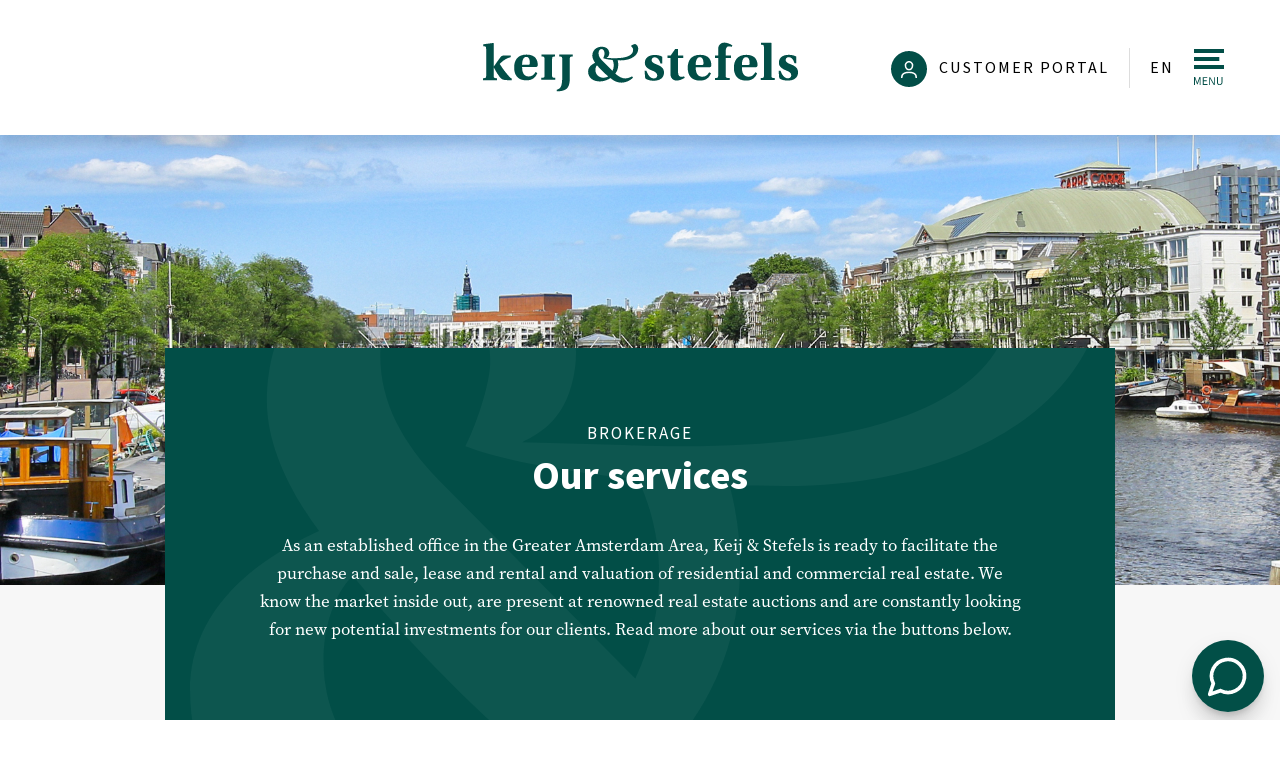

--- FILE ---
content_type: text/html; charset=UTF-8
request_url: https://www.keij-stefels.nl/en/brokerage
body_size: 14180
content:
<!DOCTYPE html>
<html lang="en">

<head>
	<script>document.documentElement.className = "js"</script>

	<meta charset="UTF-8">
	<meta name="viewport" content="width=device-width, initial-scale=1, maximum-scale=5, user-scalable=yes">

	<title>
		Brokerage 
	</title>

	<meta name="description" content="">
	<meta name="keywords" content="">
	<meta name="robots" content="follow, index">
	<meta http-equiv="Content-Language" content="en" />
	<meta property="og:title" content="Brokerage " />
	<meta property="og:description" content="" />
						<link rel="alternate" hreflang="en"
				href="https://www.keij-stefels.nl/en/brokerage">
					<link rel="alternate" hreflang="nl"
				href="https://www.keij-stefels.nl/nl/makelaardij">
				<link rel="canonical" href="https://www.keij-stefels.nl/nl/makelaardij">
		<meta property="og:url" content="https://www.keij-stefels.nl/nl/makelaardij">
		<meta property="og:image" content="/layouts/main/images/logo.svg" />
		<meta property="og:type" content="website" />
		<meta property="twitter:card" content="summary_large_image">
	
	
		<!-- Google Tag Manager -->
		<script>(function(w,d,s,l,i){w[l]=w[l]||[];w[l].push({'gtm.start':
		new Date().getTime(),event:'gtm.js'});var f=d.getElementsByTagName(s)[0],
		j=d.createElement(s),dl=l!='dataLayer'?'&l='+l:'';j.async=true;j.src=
		'https://www.googletagmanager.com/gtm.js?id='+i+dl;f.parentNode.insertBefore(j,f);
		})(window,document,'script','dataLayer','GTM-WL7KR636');</script>
		<!-- End Google Tag Manager -->
	

	<link rel="apple-touch-icon" sizes="57x57" href="/apple-icon-57x57.png">
	<link rel="apple-touch-icon" sizes="60x60" href="/apple-icon-60x60.png">
	<link rel="apple-touch-icon" sizes="72x72" href="/apple-icon-72x72.png">
	<link rel="apple-touch-icon" sizes="76x76" href="/apple-icon-76x76.png">
	<link rel="apple-touch-icon" sizes="114x114" href="/apple-icon-114x114.png">
	<link rel="apple-touch-icon" sizes="120x120" href="/apple-icon-120x120.png">
	<link rel="apple-touch-icon" sizes="144x144" href="/apple-icon-144x144.png">
	<link rel="apple-touch-icon" sizes="152x152" href="/apple-icon-152x152.png">
	<link rel="apple-touch-icon" sizes="180x180" href="/apple-icon-180x180.png">
	<link rel="icon" type="image/png" sizes="192x192" href="/android-icon-192x192.png">
	<link rel="icon" type="image/png" sizes="32x32" href="/favicon-32x32.png">
	<link rel="icon" type="image/png" sizes="96x96" href="/favicon-96x96.png">
	<link rel="icon" type="image/png" sizes="16x16" href="/favicon-16x16.png">
	<link rel="manifest" href="/manifest.json">
	<meta name="msapplication-TileColor" content="#ffffff">
	<meta name="msapplication-TileImage" content="/ms-icon-144x144.png">
	<meta name="theme-color" content="#ffffff">

	<link rel="stylesheet" href="/lib/swiper/css/swiper.min.css">

			<link href='/layouts/main/fonts/style.css' rel='stylesheet' type='text/css'>
		<link rel="stylesheet" href="/lib/swiper/css/swiper-custom.css">
		<link rel="stylesheet" href="/shared/lib/simple-map-v1-original/simple-map.css" />
		<link rel="stylesheet" href="/shared/lib/select-box/select-box.css" />
		<link rel="stylesheet" href="/shared/lib/responsive-image/v2.1/responsive-image.css">
		<link rel="stylesheet" href="/shared/lib/form-ajax/form-ajax.css?v=1" />
	

	
	
	<link rel="stylesheet" href="/layouts/main/css/main.min.css?v1723546003" />


	

	<script src="//ajax.googleapis.com/ajax/libs/jquery/2.2.4/jquery.min.js"></script>
	<script src="/shared/lib/jquery-plugin/jquery-plugin.js"></script>


</head>

<body id="services" >

	<!-- Google Tag Manager (noscript) -->
	<noscript><iframe src="https://www.googletagmanager.com/ns.html?id=GTM-WL7KR636"
	height="0" width="0" style="display:none;visibility:hidden"></iframe></noscript>
	<!-- End Google Tag Manager (noscript) -->

	<div class="page-background isDesktop">
		<div class="page-container">
			<header class="page-header" id="services">
				<div class="container-fluid h-100">
    <div class="row h-100">
        <div class="col-3 col-md d-flex justify-content-start align-items-center">
            <div class="d-none d-xxl-flex">
                <ul class="menu"><li class="has-submenu"><a class="item " href="/en/listings">Listings</a><ul class="submenu"><li class="arrow"></li><li><a class="subitem " href="/en/listings?salesRentals=sales">Sales listings</a></li><li class="seperator"></li><li><a class="subitem " href="/en/listings/rental?salesRentals=rentals">Rental listings</a></li><li class="seperator"></li><li><a class="subitem " href="/en/soon">Expected</a></li><li class="seperator"></li><li><a class="subitem " href="/en/listings-commercial">Commercial listings</a></li><li class="seperator"></li><li><a class="subitem " href="/en/listings/purchased">Purchased</a></li><li class="seperator"></li><li><a class="subitem " href="/en/listings/transactions?salesRentals=both&status=archive">Recent transactions</a></li></ul></li><li class="seperator"></li><li class="has-submenu"><a class="item active" href="/en/brokerage">Real estate</a><ul class="submenu"><li class="arrow"></li><li><a class="subitem " href="/en/brokerage/sale">Sale</a></li><li class="seperator"></li><li><a class="subitem " href="/en/brokerage/purchase">Purchase</a></li><li class="seperator"></li><li><a class="subitem " href="/en/brokerage/letting-and-renting">Letting and renting</a></li><li class="seperator"></li><li><a class="subitem " href="/en/brokerage/investments">Investments</a></li><li class="seperator"></li><li><a class="subitem " href="/en/brokerage/auction">Auction</a></li></ul></li><li class="seperator"></li><li class="has-submenu"><a class="item " href="/en/management">Management</a><ul class="submenu"><li class="arrow"></li><li><a class="subitem " href="/en/property-management/technical-management">Technical management </a></li><li class="seperator"></li><li><a class="subitem " href="/en/property-management/financial-management">Financial management</a></li></ul></li><li class="seperator"></li><li class="has-submenu"><a class="item " href="/en/valuations">Valuations</a><ul class="submenu"><li class="arrow"></li><li><a class="subitem " href="/en/valuations/property-appraisal">Property Appraisal</a></li><li class="seperator"></li><li><a class="subitem " href="/en/valuations/commercial-real-estate-appraisal">Commercial Real Estate Appraisal</a></li></ul></li></ul>
            </div>

        </div>
        <div class="col col-md-auto d-flex align-items-center">
            <a href="/en/home"><img class="logo" src="/layouts/main/images/logo.svg" alt="makelaardij"></a>
        </div>

        <div class="col-3 col-md d-flex justify-content-end align-items-center">
            <div class="d-flex">
                <div class="d-none d-lg-flex">
                    <ul class="menu langswitch">
    <li>
        <a class="item" href="https://ip.informant.nl/keijstefels/"><span class="mr-2"><?xml version="1.0" encoding="UTF-8"?>
<svg width="36px" height="36px" viewBox="0 0 36 36" version="1.1" xmlns="http://www.w3.org/2000/svg" xmlns:xlink="http://www.w3.org/1999/xlink">
    <circle id="Oval" fill="#024E47" cx="18" cy="18" r="18"></circle>
    <path d="M18,19.4107143 C19.2258323,19.4107143 20.2494986,18.9237351 21.0709988,17.9497768 C21.898917,16.969494 22.3128761,15.7520461 22.3128761,14.297433 C22.3128761,13.5385045 22.117128,12.8270089 21.7256318,12.1629464 C21.3341356,11.4988839 20.8062575,10.9723772 20.1419976,10.5834263 C19.4777377,10.1944754 18.7637385,10 18,10 C17.2362615,10 16.5222623,10.1944754 15.8580024,10.5834263 C15.1937425,10.9723772 14.6658644,11.4988839 14.2743682,12.1629464 C13.882872,12.8270089 13.6871239,13.5385045 13.6871239,14.297433 C13.6871239,15.7520461 14.0994785,16.9679129 14.9241877,17.9450335 C15.7488969,18.922154 16.7741677,19.4107143 18,19.4107143 Z M18,17.9402902 C17.1977537,17.9402902 16.5286803,17.5924479 15.9927798,16.8967634 C15.4568793,16.2010789 15.188929,15.3346354 15.188929,14.297433 C15.188929,13.5448289 15.4713197,12.8855097 16.0361011,12.3194754 C16.6008825,11.7534412 17.2555154,11.4704241 18,11.4704241 C18.7444846,11.4704241 19.3991175,11.7550223 19.9638989,12.3242188 C20.5286803,12.8870908 20.811071,13.5448289 20.811071,14.297433 C20.811071,15.3346354 20.5431207,16.2010789 20.0072202,16.8967634 C19.4713197,17.5924479 18.8022463,17.9402902 18,17.9402902 Z M11.5403129,27 L11.6750903,25.5864955 C11.732852,25.0362723 11.9045327,24.5524554 12.1901324,24.1350446 C12.475732,23.7176339 12.8239069,23.3840216 13.234657,23.1342076 C13.6454071,22.8843936 14.1283594,22.6804315 14.6835138,22.5223214 C15.2386683,22.3642113 15.7809868,22.2566964 16.3104693,22.1997768 C16.8399519,22.1428571 17.4031288,22.1143973 18,22.1143973 C18.5968712,22.1143973 19.1600481,22.1428571 19.6895307,22.1997768 C20.2190132,22.2566964 20.7613317,22.3642113 21.3164862,22.5223214 C21.8716406,22.6804315 22.3545929,22.8828125 22.765343,23.1294643 C23.1760931,23.3761161 23.524268,23.7097284 23.8098676,24.1303013 C24.0954673,24.5508743 24.267148,25.0331101 24.3249097,25.5770089 L24.3249097,25.5770089 L24.4596871,27 L26,27 L25.8652226,25.4347098 C25.6983554,23.8789062 24.9394304,22.6883371 23.5884477,21.8630022 C22.2374649,21.0376674 20.374649,20.625 18,20.625 C15.625351,20.625 13.7625351,21.0392485 12.4115523,21.8677455 C11.0605696,22.6962426 10.3016446,23.8883929 10.1347774,25.4441964 L10.1347774,25.4441964 L10,27 L11.5403129,27 Z" id="u" fill="#FFFFFF" fill-rule="nonzero"></path>

</svg></span> Customer portal</a>
    </li>
</ul>                </div>
                <div class="spacer d-none d-lg-flex"></div>
                <ul class="menu langswitch">
    <li>
        <a class="item" href="#">en</a>
        <ul class="submenu">
                                                <li>
                        <a class="subitem" href="/en/brokerage">
                            <img class="flag mr-2" src="/layouts/main/images/flags/en.svg" alt="Icon flag en"> English
                        </a>
                    </li>
                                    <li>
                        <a class="subitem" href="/nl/makelaardij">
                            <img class="flag mr-2" src="/layouts/main/images/flags/nl.svg" alt="Icon flag nl"> Nederlands
                        </a>
                    </li>
                                    </ul>
    </li>
</ul>
            </div>

            <div class="menu-button ml-xxl-4">
                <svg version="1.1" width="30px" height="37px" xmlns="http://www.w3.org/2000/svg" xmlns:xlink="http://www.w3.org/1999/xlink"
	 viewBox="0 0 30 37" fill="#024E47" xml:space="preserve">
<g class="menu-lines">
	<polygon class="menu-lines-top" points="0,0 30,0 30,4 0,4"/>
	<rect class="menu-lines-middle" y="8" width="25.3" height="4"/>
	<rect class="menu-lines-bottom" y="16" width="30" height="4"/>
</g>
<path id="MENU" d="M1,36v-4.3c0-0.4,0-0.7,0-1.2s-0.1-0.8-0.1-1.2l0,0h0l0.6,1.8L3,35.2h0.7l1.5-4.1l0.6-1.8h0
	c0,0.4-0.1,0.7-0.1,1.2s0,0.8,0,1.2l0,0V36h0.9v-7.9H5.4l-1.5,4.2c-0.1,0.3-0.2,0.5-0.3,0.8c-0.1,0.3-0.2,0.5-0.3,0.8l0,0h0
	c-0.1-0.3-0.2-0.5-0.3-0.8c-0.1-0.3-0.2-0.6-0.3-0.8l0,0l-1.5-4.2H0.1V36H1z M13.5,36v-0.9H9.8v-2.9h3v-0.9h-3V29h3.5v-0.8H8.8V36
	H13.5z M16.1,36v-4.1c0-0.4,0-0.8,0-1.2s-0.1-0.8-0.1-1.2l0,0h0l0.9,1.6l2.9,5h1v-7.9h-0.9v4.1c0,0.4,0,0.8,0,1.3
	c0,0.4,0.1,0.8,0.1,1.2l0,0h0L19,33.1l-2.8-4.9h-1V36H16.1z M25.7,36.1c0.4,0,0.8-0.1,1.1-0.2c0.3-0.1,0.6-0.3,0.9-0.6
	c0.3-0.3,0.5-0.6,0.6-1c0.1-0.4,0.2-1,0.2-1.6l0,0v-4.6h-1v4.6c0,0.5,0,0.9-0.1,1.2c-0.1,0.3-0.2,0.6-0.4,0.8
	c-0.2,0.2-0.4,0.3-0.6,0.4c-0.2,0.1-0.5,0.1-0.7,0.1c-0.3,0-0.5,0-0.7-0.1c-0.2-0.1-0.4-0.2-0.6-0.4c-0.2-0.2-0.3-0.4-0.4-0.8
	c-0.1-0.3-0.1-0.7-0.1-1.2l0,0v-4.6h-1v4.6c0,0.6,0.1,1.2,0.2,1.6c0.1,0.4,0.3,0.8,0.6,1c0.3,0.3,0.6,0.5,0.9,0.6
	C24.9,36.1,25.3,36.1,25.7,36.1z"/>
</svg>
            </div>
        </div>
    </div>
</div>
			</header>
			<div class="page-menu">
				<div class="menu-container menu-container-new">
    <div class="menu-wrapper">
        <div class="bg-logo-container">
            <img class="bg-logo" src="/layouts/main/images/components/backgrounds/bg-logo-small.svg" alt="Keij & Stefels | Amsterdamse Makelaar en Vastgoedbeheerder">
        </div>
        <div class="container-fluid pb-4 pt-xl-6 pt-xxl-7 pt-xxxl-8">
            <div class="row justify-content-between">
                <div class="col-12 col-xl-9 col-xxl-8 pl-xl-6 pl-xxl-8">
                    <div class="row d-none d-md-flex">
                        <div class="col-12 col-lg-6">
                            <ul class="menu"><li class="has-submenu"><a class="item active" href="/en/brokerage">Real estate</a><ul class="submenu"><li class="arrow"></li><li><a class="subitem " href="/en/brokerage/sale">Sale</a></li><li class="seperator"></li><li><a class="subitem " href="/en/brokerage/purchase">Purchase</a></li><li class="seperator"></li><li><a class="subitem " href="/en/brokerage/valuations">Valuations</a></li><li class="seperator"></li><li><a class="subitem " href="/en/brokerage/letting-and-renting">Letting & Renting</a></li><li class="seperator"></li><li><a class="subitem " href="/en/brokerage/investments">Investments</a></li><li class="seperator"></li><li><a class="subitem " href="/en/brokerage/auction">Auction</a></li></ul></li><li class="seperator"></li><li class="has-submenu"><a class="item " href="/en/management">Management</a><ul class="submenu"><li class="arrow"></li><li><a class="subitem " href="/en/property-management/technical-management">Technical management</a></li><li class="seperator"></li><li><a class="subitem " href="/en/property-management/financial-management">Financial management</a></li></ul></li><li class="seperator"></li><li class="has-submenu"><a class="item " href="/en/valuations">Valuations</a><ul class="submenu"><li class="arrow"></li><li><a class="subitem " href="/en/valuations/property-appraisal">Property Appraisal</a></li><li class="seperator"></li><li><a class="subitem " href="/en/valuations/commercial-real-estate-appraisal">Commercial Real Estate Appraisal</a></li></ul></li></ul>
                        </div>
                        <div class="col-12 col-lg-6">
                            <ul class="menu"><li class="has-submenu"><a class="item " href="/en/listings">Listings</a><ul class="submenu"><li class="arrow"></li><li><a class="subitem " href="/en/listings/sale?salesRentals=sales">Sales listings</a></li><li class="seperator"></li><li><a class="subitem " href="/en/listings/rental?salesRentals=rentals">Rental listings</a></li><li class="seperator"></li><li><a class="subitem " href="/en/soon">Expected</a></li><li class="seperator"></li><li><a class="subitem " href="/en/listings-commercial">Commercial listings</a></li><li class="seperator"></li><li><a class="subitem " href="/en/listings/purchased">Purchased</a></li><li class="seperator"></li><li><a class="subitem " href="/en/listings/transactions?salesRentals=both&status=archive">Recent transactions</a></li></ul></li><li class="seperator"></li><li class="has-submenu"><a class="item " href="/en/faq">Tenants</a><ul class="submenu"><li class="arrow"></li><li><a class="subitem " href="/en/faq">FAQ</a></li><li class="seperator"></li><li><a class="subitem " href="/en%%https://portaal.keij-stefels.nl/">Customer portal</a></li></ul></li><li class="seperator"></li><li class="has-submenu"><a class="item " href="/en/about-us">About us</a><ul class="submenu"><li class="arrow"></li><li><a class="subitem " href="/en/about-us">About us</a></li><li class="seperator"></li><li><a class="subitem " href="/en/our-team">Our team</a></li><li><a class="subitem " href="/en/contact">Contact</a></li></ul></li></ul>
                        </div>
                    </div>
                    <div class="row d-md-none">
                        <div class="col-12">
                            <ul class="menu"><li class="has-submenu"><a class="item active" href="/en/brokerage">Real estate</a><ul class="submenu"><li class="arrow"></li><li><a class="subitem " href="/en/brokerage/sale">Sale</a></li><li class="seperator"></li><li><a class="subitem " href="/en/brokerage/purchase">Purchase</a></li><li class="seperator"></li><li><a class="subitem " href="/en/brokerage/valuations">Valuations</a></li><li class="seperator"></li><li><a class="subitem " href="/en/brokerage/letting-and-renting">Letting & Renting</a></li><li class="seperator"></li><li><a class="subitem " href="/en/brokerage/investments">Investments</a></li><li class="seperator"></li><li><a class="subitem " href="/en/brokerage/auction">Auction</a></li></ul></li><li class="seperator"></li><li class="has-submenu"><a class="item " href="/en/management">Management</a><ul class="submenu"><li class="arrow"></li><li><a class="subitem " href="/en/property-management/technical-management">Technical management</a></li><li class="seperator"></li><li><a class="subitem " href="/en/property-management/financial-management">Financial management</a></li></ul></li><li class="seperator"></li><li class="has-submenu"><a class="item " href="/en/valuations">Valuations</a><ul class="submenu"><li class="arrow"></li><li><a class="subitem " href="/en/valuations/property-appraisal">Property Appraisal</a></li><li class="seperator"></li><li><a class="subitem " href="/en/valuations/commercial-real-estate-appraisal">Commercial Real Estate Appraisal</a></li></ul></li></ul>
                            <ul class="menu"><li class="has-submenu"><a class="item " href="/en/listings">Listings</a><ul class="submenu"><li class="arrow"></li><li><a class="subitem " href="/en/listings/sale?salesRentals=sales">Sales listings</a></li><li class="seperator"></li><li><a class="subitem " href="/en/listings/rental?salesRentals=rentals">Rental listings</a></li><li class="seperator"></li><li><a class="subitem " href="/en/soon">Expected</a></li><li class="seperator"></li><li><a class="subitem " href="/en/listings-commercial">Commercial listings</a></li><li class="seperator"></li><li><a class="subitem " href="/en/listings/purchased">Purchased</a></li><li class="seperator"></li><li><a class="subitem " href="/en/listings/transactions?salesRentals=both&status=archive">Recent transactions</a></li></ul></li><li class="seperator"></li><li class="has-submenu"><a class="item " href="/en/faq">Tenants</a><ul class="submenu"><li class="arrow"></li><li><a class="subitem " href="/en/faq">FAQ</a></li><li class="seperator"></li><li><a class="subitem " href="/en%%https://portaal.keij-stefels.nl/">Customer portal</a></li></ul></li><li class="seperator"></li><li class="has-submenu"><a class="item " href="/en/about-us">About us</a><ul class="submenu"><li class="arrow"></li><li><a class="subitem " href="/en/about-us">About us</a></li><li class="seperator"></li><li><a class="subitem " href="/en/our-team">Our team</a></li><li><a class="subitem " href="/en/contact">Contact</a></li></ul></li></ul>
                        </div>
                    </div>
                </div>
                <div class="col-12 col-xl-3 col-xxl-4 pr-0 d-none d-xl-block image-container">
                    <img src="/upload/menu/default.jpg" class="img-fluid menu-img-change" alt="Menu foto" loading="lazy">
                </div>
            </div>
        </div>
    </div>
</div>
			</div>
			<div class="page-wrapper">
				<div id="smooth-wrapper">
					<div id="smooth-content">
						<div class="page-content">
							<div class="bg bg-light visual visual-service">
	<div class="container-fluid h-75">
		<div class="row h-100">
			<div class="col-12 px-0 has-img h-100">
				<p ><img alt="Amsterdamse Makelaar en Vastgoedbeheerder" class="img-cover" src="/upload/visuals/visual-makelaardij-01.jpg" /></p>
			</div>
		</div>
	</div>
	<div class="container visual-text">
		<div class="row">
			<div class="col-lg-10 mx-auto bg-primary py-5 py-lg-7 px-5 px-lg-8 text-center">
				<div class="bg-logo-container">
					<img class="bg-logo" src="/layouts/main/images/components/backgrounds/bg-logo-small.svg" alt="Keij & Stefels | Amsterdamse Makelaar en Vastgoedbeheerder">
				</div>
				<p fade-in data-delay='.25' class="mb-2 h5" >Brokerage</p>
				<h1 fade-in data-delay='.25' class="h2 mb-4" >Our services</h1>
				<p fade-in data-delay='.25'>As an established office in the Greater Amsterdam Area, Keij &amp; Stefels is ready to facilitate the purchase and sale, lease and rental and valuation of residential and commercial real estate. We know the market inside out, are present at renowned real estate auctions and are constantly looking for new potential investments for our clients. Read more about our services via the buttons below.</p>
			</div>
		</div>
	</div>
</div>



	<div class="bg bg-light">
		<div class="container py-5 pb-lg-8">
			<div class="row">
				<div class="col-lg-10 mx-auto services-blocks-container px-0">
					<div class="row row-cols-1 row-cols-md-2 row-cols-xl-3">
						<div class="col pb-4" fade-on-scroll>
							<a class="services-blocks-item" href="/en/brokerage/purchase">
								<svg fill="currentcolor" xmlns="http://www.w3.org/2000/svg" viewBox="0 0 35.7 34.29">
  <path d="M36.2,17.34c-1-.56-3.25-.56-4.12.62-.34.45-.65.88-1,1.33-.85,1.18-1.81,2.52-3.59,4.69A5.25,5.25,0,0,1,26,25.21c0-.1,0-.2,0-.3a2.26,2.26,0,0,0-.88-2,2.43,2.43,0,0,0-2.64,0,8,8,0,0,1-3.93.63h-.48a4.86,4.86,0,0,1-1.82-.57A7.74,7.74,0,0,0,13,22.06,6.8,6.8,0,0,0,9,23.77v-.3a.59.59,0,0,0-.57-.61H1.71a.58.58,0,0,0-.56.61V35.54a.58.58,0,0,0,.56.61H8.47A.59.59,0,0,0,9,35.54V34.39a45.21,45.21,0,0,0,6.61.51,38.92,38.92,0,0,0,9.48-1.18c2.35-.58,6.71-5.49,9.16-10.31.46-.91,1-1.77,1.38-2.53a14.32,14.32,0,0,0,1.15-2.28A1.09,1.09,0,0,0,36.2,17.34ZM7.91,34.94H2.28V24.07H7.91ZM34.7,20.25c-.43.77-.93,1.65-1.4,2.58-2.46,4.84-6.61,9.27-8.42,9.71A39.09,39.09,0,0,1,9,33.17V25.34c.53-.52,2.28-2.08,3.94-2.08a6.63,6.63,0,0,1,2.87.79,5.58,5.58,0,0,0,2.26.66h.47A9.07,9.07,0,0,0,23,24a1.41,1.41,0,0,1,1.5-.06,1,1,0,0,1,.4.9A1.6,1.6,0,0,1,24,26a33.11,33.11,0,0,1-8.71.85.6.6,0,0,0,0,1.2,42.8,42.8,0,0,0,6.91-.42c3-.5,5-1.45,6.21-2.89,1.8-2.2,2.77-3.56,3.64-4.75.32-.45.63-.88,1-1.32a1.9,1.9,0,0,1,1.43-.52,2.8,2.8,0,0,1,1.29.22A19.27,19.27,0,0,1,34.7,20.25Z" transform="translate(-1.15 -1.85)"/>
  <path d="M24.18,7.09a1,1,0,0,0,.94-1,.94.94,0,1,0-1.88,0A1,1,0,0,0,24.18,7.09Z" transform="translate(-1.15 -1.85)"/>
  <path d="M16.74,15.22h2.12a.58.58,0,0,0,.57-.6v-.53h.5a.68.68,0,0,0,.56-.61V13H21a.58.58,0,0,0,.56-.61v-.53h.5a.55.55,0,0,0,.4-.18l1.26-1.35a3.71,3.71,0,0,0,.47,0h0A3.8,3.8,0,0,0,27,9.07a4.45,4.45,0,0,0,0-6,3.76,3.76,0,0,0-5.58,0,4.48,4.48,0,0,0-.93,4.41l-4.12,4.42a.63.63,0,0,0-.16.42v2.28A.58.58,0,0,0,16.74,15.22Zm.56-2.63,4.23-4.52a.66.66,0,0,0,.11-.69A3.15,3.15,0,0,1,22.19,4a2.67,2.67,0,0,1,4,0,3.18,3.18,0,0,1,0,4.27,2.7,2.7,0,0,1-2,.88h0A2.51,2.51,0,0,1,23.63,9a.52.52,0,0,0-.51.17l-1.3,1.39H21a.58.58,0,0,0-.56.6v.54h-.5a.59.59,0,0,0-.57.6v.54h-.5a.59.59,0,0,0-.56.6V14h-1V12.59Z" transform="translate(-1.15 -1.85)"/>
  <path d="M5.09,30.51a1,1,0,0,0,0-2,1,1,0,0,0,0,2Z" transform="translate(-1.15 -1.85)"/>
</svg>
								<span class="services-blocks-item-text">Purchase</span>
							</a>
						</div>
						<div class="col pb-4" fade-on-scroll>
							<a class="services-blocks-item" href="/en/brokerage/sale">
								<svg fill="currentcolor" xmlns="http://www.w3.org/2000/svg" viewBox="0 0 33.72 31.83">
  <path d="M35.66,8.33,33.2,6.54V4.19a.83.83,0,0,0-.83-.83H31.06a.83.83,0,0,0-.82.83v.2L28.68,3.26a1,1,0,0,0-1.11,0l-7,5.07a.48.48,0,0,0-.1.69.49.49,0,0,0,.68.11L22,8.56v6h-.72a.5.5,0,0,0,0,1h9.36a.5.5,0,0,0,0-1H30.2V9.86a.74.74,0,0,0-.74-.74H26.79a.74.74,0,0,0-.74.74v4.71H22.94V7.93A.26.26,0,0,1,23,7.8l5.12-3.72L33.24,7.8a.21.21,0,0,1,.07.12v6.65H33a.5.5,0,0,0,0,1H35a.5.5,0,0,0,0-1H34.3v-6l.78.57a.49.49,0,1,0,.58-.8ZM27,10.1h2.19v4.47H27Zm5.18-4.28-1-.71V4.35h1Z" transform="translate(-2.14 -3.09)"/>
  <path d="M33.71,24.51l-2.61-1.9h0l-1.18-.85V17.93a.82.82,0,0,0-.82-.82H26.8a.82.82,0,0,0-.82.82v1l-2.87-2.08a1,1,0,0,0-1.11,0l-3.72,2.7V14.6l1,.77a.49.49,0,1,0,.58-.8L17.82,13h0L17,12.45V9.58a.82.82,0,0,0-.82-.82H14.52a.82.82,0,0,0-.82.82v.47l-2-1.46-.07,0h0a1.05,1.05,0,0,0-.49-.13,1,1,0,0,0-.49.13h0l-.06,0L4.44,13h0l-2.1,1.53a.5.5,0,0,0-.11.69.51.51,0,0,0,.4.2.48.48,0,0,0,.29-.09L4,14.6v7.31H3a.49.49,0,1,0,0,1H13.63L11.4,24.51a.49.49,0,1,0,.58.8l1.56-1.13v9.75H12.21a.49.49,0,1,0,0,1H32.9a.49.49,0,1,0,0-1H31.57V31.18a.49.49,0,0,0-1,0v2.75H25.43V26.61a.87.87,0,0,0-.86-.87h-4a.86.86,0,0,0-.86.87v7.32H14.53V23.54a.31.31,0,0,1,.06-.13l8-5.79,8,5.79a.33.33,0,0,1,.07.13v5.27a.49.49,0,1,0,1,0V24.18l1.56,1.13a.48.48,0,0,0,.69-.11A.5.5,0,0,0,33.71,24.51Zm-13,2.22h3.77v7.2H20.67Zm-6-17H16v2l-1.33-1ZM5,14A.26.26,0,0,1,5,13.84L11.13,9.4l6.1,4.44a.29.29,0,0,1,.07.12v6.27L15,21.91H13.48V20a.49.49,0,0,0-.49-.5.5.5,0,0,0-.5.5v1.92H9.76V16.5h2.73v.92a.5.5,0,0,0,.5.49.49.49,0,0,0,.49-.49V16.29a.78.78,0,0,0-.78-.78H9.56a.79.79,0,0,0-.79.78v5.62H5ZM27,18.1h2V21l-2-1.43Z" transform="translate(-2.14 -3.09)"/>
  <path d="M27.13,25.74a.83.83,0,0,0-.82.83v4.29a.82.82,0,0,0,.82.82h1.64a.83.83,0,0,0,.83-.82V26.57a.83.83,0,0,0-.83-.83Zm1.48,5H27.3v-4h1.31Z" transform="translate(-2.14 -3.09)"/>
  <path d="M16.3,25.74a.83.83,0,0,0-.82.83v4.29a.82.82,0,0,0,.82.82h1.64a.83.83,0,0,0,.83-.82V26.57a.83.83,0,0,0-.83-.83Zm1.48,5H16.46v-4h1.32Z" transform="translate(-2.14 -3.09)"/>
</svg>
								<span class="services-blocks-item-text">Sale</span>
							</a>
						</div>
						<div class="col pb-4" fade-on-scroll>
							<a class="services-blocks-item" href="/en/brokerage/valuations">
								<svg fill="currentcolor" xmlns="http://www.w3.org/2000/svg" viewBox="0 0 34 34">
  <path d="M23,2A13,13,0,0,0,10,15a12.88,12.88,0,0,0,1.5,6.05l-1,2.25a.51.51,0,0,0,.11.55l.35.35-.7.7-.35-.35a1.5,1.5,0,0,0-2.12,0,1.49,1.49,0,0,0-.43,1.06,1.57,1.57,0,0,0,.14.64L2.87,30.9A3,3,0,0,0,7.1,35.13l4.63-4.63a1.57,1.57,0,0,0,.64.14,1.49,1.49,0,0,0,1.06-2.55l-.35-.35.7-.7.35.35a.55.55,0,0,0,.35.15.65.65,0,0,0,.2,0l2.25-1A12.88,12.88,0,0,0,23,28,13,13,0,1,0,23,2ZM6.4,34.42A2,2,0,1,1,3.58,31.6L8.15,27,11,29.85Zm6.32-4.92a.48.48,0,0,1-.7,0L8.5,26a.5.5,0,1,1,.7-.7l3.52,3.52A.48.48,0,0,1,12.72,29.5ZM12.37,27,11,25.63l.71-.71,1.41,1.41Zm2.23-.59-3-3.05.54-1.26a13.27,13.27,0,0,0,3.77,3.77ZM23,27A12,12,0,1,1,35,15,12,12,0,0,1,23,27Z" transform="translate(-2 -2)"/>
  <path d="M23,4a11,11,0,0,0-7,2.53.49.49,0,0,0-.06.7.5.5,0,0,0,.7.07,9.92,9.92,0,1,1-1.35,1.34A.5.5,0,0,0,14.49,8,11,11,0,1,0,23,4Z" transform="translate(-2 -2)"/>
</svg>
								<span class="services-blocks-item-text">Valuations</span>
							</a>
						</div>
						<div class="col pb-4" fade-on-scroll>
							<a class="services-blocks-item" href="/en/brokerage/letting-and-renting">
								<svg fill="currentcolor" xmlns="http://www.w3.org/2000/svg" viewBox="0 0 33.83 35.17">
  <path d="M26.6,7.49a.59.59,0,0,0-.59.58v4L23.47,7.77a.59.59,0,0,0-1.09.3v6.12a.59.59,0,0,0,.59.59.6.6,0,0,0,.59-.59v-4l2.54,4.27a.58.58,0,0,0,.5.29l.16,0a.6.6,0,0,0,.43-.57V8.07A.58.58,0,0,0,26.6,7.49Z" transform="translate(-2.09 -1.41)"/>
  <path d="M13.74,11.69a2.2,2.2,0,0,0,1.22-2,2.14,2.14,0,0,0-2.07-2.2H11.66a.58.58,0,0,0-.59.58v6.12a.59.59,0,0,0,.59.59.6.6,0,0,0,.59-.59v-2.3h.27l1.28,2.56a.59.59,0,1,0,1-.52Zm-.85-1h-.64V8.66h.64a1,1,0,0,1,.89,1A1,1,0,0,1,12.89,10.71Z" transform="translate(-2.09 -1.41)"/>
  <path d="M20.2,11.74a.59.59,0,0,0,.58-.59.58.58,0,0,0-.58-.59H18.1V8.66h2.1a.59.59,0,0,0,0-1.17H17.52a.58.58,0,0,0-.59.58v6.12a.59.59,0,0,0,.59.59H20.2a.59.59,0,0,0,.58-.59.58.58,0,0,0-.58-.59H18.1V11.74Z" transform="translate(-2.09 -1.41)"/>
  <path d="M31.1,12.51a.58.58,0,0,0-.59.59v1.09a.59.59,0,0,0,1.18,0V13.1A.59.59,0,0,0,31.1,12.51Z" transform="translate(-2.09 -1.41)"/>
  <path d="M33.19,7.49H29a.59.59,0,0,0,0,1.17h1.5v2.76a.59.59,0,0,0,1.18,0V8.66h1.5a.59.59,0,0,0,0-1.17Z" transform="translate(-2.09 -1.41)"/>
  <path d="M35.32,3.77H15.65a.59.59,0,1,0,0,1.17H34.74V17.32H9.49V4.94h4.2a.59.59,0,1,0,0-1.17H8.9a.59.59,0,0,0-.59.59v.95H6.91V2a.59.59,0,0,0-.59-.59H2.68A.59.59,0,0,0,2.09,2V25a.59.59,0,1,0,1.17,0V2.59H5.73V35.41H3.26V27a.59.59,0,1,0-1.17,0V36a.59.59,0,0,0,.59.59H6.32A.59.59,0,0,0,6.91,36V17h1.4v1a.6.6,0,0,0,.59.59H35.32a.59.59,0,0,0,.59-.59V4.36A.58.58,0,0,0,35.32,3.77Zm-27,12H6.91V14.15h1.4Zm0-2.79H6.91V9.29h1.4Zm0-4.87H6.91V6.49h1.4Z" transform="translate(-2.09 -1.41)"/>
</svg>
								<span class="services-blocks-item-text">Letting and Renting</span>
							</a>
						</div>
						<div class="col pb-4" fade-on-scroll>
							<a class="services-blocks-item" href="/en/brokerage/investments">
								<svg fill="currentcolor" xmlns="http://www.w3.org/2000/svg" viewBox="0 0 33.83 35.73">
  <path d="M35.22,35.47H33.69V13.25a1.88,1.88,0,0,0-1.88-1.88H28.39a1.88,1.88,0,0,0-1.88,1.88V35.47H22.63V23.31a1.88,1.88,0,0,0-1.88-1.87H17.33a1.88,1.88,0,0,0-1.88,1.87V35.47H11.57v-6.3A1.88,1.88,0,0,0,9.69,27.3H6.27A1.87,1.87,0,0,0,4.4,29.17v6.3H2.78a.7.7,0,1,0,0,1.39H35.22a.7.7,0,1,0,0-1.39Zm-25,0H5.79v-6.3a.49.49,0,0,1,.48-.48H9.69a.48.48,0,0,1,.48.48Zm11.06,0H16.85V23.31a.49.49,0,0,1,.48-.48h3.42a.48.48,0,0,1,.48.48Zm11.06,0H27.91V13.25a.48.48,0,0,1,.48-.48h3.42a.47.47,0,0,1,.48.48Z" transform="translate(-2.08 -1.14)"/>
  <path d="M33.69,1.87a.69.69,0,0,0-.21-.53.67.67,0,0,0-.53-.2H28.7a.7.7,0,1,0,0,1.39h2.6l-6.89,6.9L21.8,6.83a.69.69,0,0,0-.49-.21.71.71,0,0,0-.49.21L8.27,19.37a.71.71,0,0,0,0,1,.71.71,0,0,0,1,0l12-12,2.6,2.6a.71.71,0,0,0,1,0l7.39-7.39V5.88a.7.7,0,0,0,1.4,0v-4Z" transform="translate(-2.08 -1.14)"/>
  <circle cx="4.33" cy="21.17" r="1"/>
</svg>
								<span class="services-blocks-item-text">Investments</span>
							</a>
						</div>
						<div class="col pb-4" fade-on-scroll>
							<a class="services-blocks-item" href="/en/brokerage/auction">
								<svg fill="currentcolor" xmlns="http://www.w3.org/2000/svg" viewBox="0 0 33.6 35.17">
  <path d="M35.37,30.23l-8.14-8.15a1.46,1.46,0,0,0-1.65-.28l-6-6,1.08-1.08a1.43,1.43,0,0,0,.08-1.92l.72-.72,0,0a1.58,1.58,0,0,0,1.1.46,1.56,1.56,0,0,0,1.1-.46L25,10.94a1.56,1.56,0,0,0,0-2.19L21.13,4.92a.51.51,0,1,0-.72.72l3.82,3.83a.53.53,0,0,1,0,.75L23,11.44a.54.54,0,0,1-.76,0l-.39-.39L15.38,4.56a.53.53,0,0,1,0-.75l1.21-1.22a.54.54,0,0,1,.76,0l.81.81a.51.51,0,1,0,.72-.72l-.81-.81a1.55,1.55,0,0,0-2.2,0L14.66,3.09a1.54,1.54,0,0,0,0,2.19l0,0L14,6a1.41,1.41,0,0,0-.92-.34,1.38,1.38,0,0,0-1,.42L7.33,10.84a1.42,1.42,0,0,0-.08,1.92l-.72.72,0,0a1.55,1.55,0,0,0-2.2,0L3.08,14.67a1.53,1.53,0,0,0,0,2.19L10,23.74a1.58,1.58,0,0,0,1.1.46,1.56,1.56,0,0,0,1.1-.46l1.22-1.22a1.54,1.54,0,0,0,0-2.19l0,0,.72-.72a1.45,1.45,0,0,0,.92.34,1.42,1.42,0,0,0,1-.42l1.08-1.08,6,6A1.44,1.44,0,0,0,23.29,26l8.14,8.15a1.48,1.48,0,0,0,1,.42,1.44,1.44,0,0,0,1-.42l1.89-1.9a1.41,1.41,0,0,0,.43-1A1.4,1.4,0,0,0,35.37,30.23ZM15.41,6l5.37,5.37-.72.71L14.7,6.76ZM12.65,21.8,11.43,23a.54.54,0,0,1-.76,0L3.8,16.14a.49.49,0,0,1-.16-.38.49.49,0,0,1,.16-.37L5,14.17A.54.54,0,0,1,5.39,14a.51.51,0,0,1,.38.16l6.88,6.88A.53.53,0,0,1,12.65,21.8Zm0-2.23L7.25,14.2,8,13.49l5.37,5.36Zm2.65-.8a.41.41,0,0,1-.58,0L8.05,12.13a.4.4,0,0,1,0-.57l4.72-4.72a.36.36,0,0,1,.28-.12.4.4,0,0,1,.29.12L20,13.48a.42.42,0,0,1,0,.57Zm2.52-1.08.56-.56.56-.56,5.9,5.9-1.13,1.12ZM34.65,31.55l-1.89,1.9a.45.45,0,0,1-.61,0L24,25.3a.42.42,0,0,1,0-.6l1.87-1.87,0,0a.45.45,0,0,1,.31-.12.42.42,0,0,1,.3.12L34.65,31A.42.42,0,0,1,34.65,31.55Z" transform="translate(-2.2 -1.41)"/>
  <path d="M23,31H9.5a.51.51,0,0,0,0,1H23a1.84,1.84,0,0,1,1.84,1.84v1.72H3.22V33.85A1.85,1.85,0,0,1,5.06,32H6.34a.51.51,0,0,0,0-1H5.06A2.86,2.86,0,0,0,2.2,33.85v1.82a.92.92,0,0,0,.91.92h21.8a.92.92,0,0,0,.91-.92V33.85A2.86,2.86,0,0,0,23,31Z" transform="translate(-2.2 -1.41)"/>
</svg>
								<span class="services-blocks-item-text">Auction</span>
							</a>
						</div>
					</div>
				</div>
			</div>
		</div>
	</div>





							<footer class="page-footer">
								<div class="main-footer position-relative">
    <div class="bg-logo-container">
        <img class="bg-logo" src="/layouts/main/images/components/backgrounds/bg-logo-big.svg" alt="Keij & Stefels | Amsterdamse Makelaar en Vastgoedbeheerder">
    </div>

    <div class="bg bg-primary">
        <div class="container py-5 py-lg-7 position-relative">
            <div class="row">
                <div class="col-lg-10 mx-auto pb-5 pb-lg-6">
                    <a href="/en/home">
						<img class="logo" src="/layouts/main/images/logo_white.svg" alt="makelaardij" loading="lazy">
					</a>
                </div>
            </div>
            <div class="row">
                <div class="col-lg-3 offset-lg-1">
                    <span class="footer-contact font-weight-bold">Keij & Stefels</span><br/>
                    <span class="footer-contact">Paulus Potterstraat 26</span><br/>
                    <span class="footer-contact">1071 DA</span>
                    <span class="footer-contact">Amsterdam</span><br/>
                    <a class="footer-contact py-1" href="tel:020-5775333">
                        <span class="mr-3"><?xml version="1.0" encoding="UTF-8"?>
<svg width="24px" height="24px" viewBox="0 0 24 24" version="1.1" xmlns="http://www.w3.org/2000/svg" xmlns:xlink="http://www.w3.org/1999/xlink">
    <g id="Page-1" stroke="none" stroke-width="1" fill="none" fill-rule="evenodd">
        <g id="Keij-stefels-V1-exportble" transform="translate(-367.000000, -6004.000000)" fill="#FFFFFF" fill-rule="nonzero">
            <g id="footer" transform="translate(-1.000000, 5666.000000)">
                <g transform="translate(0.000000, 62.000000)" id="Group">
                    <g id="phone-call" transform="translate(368.000000, 276.000000)">
                        <path d="M18.9597975,14.8610633 C18.4686582,14.3496709 17.8762532,14.0762532 17.2484051,14.0762532 C16.6256203,14.0762532 16.0281519,14.3446076 15.5167595,14.856 L13.9167595,16.4509367 C13.7851139,16.3800506 13.6534684,16.3142278 13.5268861,16.2484051 C13.3446076,16.1572658 13.1724557,16.0711899 13.0256203,15.9800506 C11.5268861,15.0281519 10.1648608,13.7876456 8.85853165,12.1825823 C8.22562025,11.3825823 7.8003038,10.7091646 7.49144304,10.0256203 C7.90663291,9.64587342 8.29144304,9.25093671 8.66612658,8.87118987 C8.80789873,8.72941772 8.94967089,8.58258228 9.09144304,8.44081013 C10.1547342,7.37751899 10.1547342,6.0003038 9.09144304,4.93701266 L7.70916456,3.55473418 C7.55220253,3.39777215 7.39017722,3.23574684 7.23827848,3.07372152 C6.93448101,2.75979747 6.61549367,2.43574684 6.28637975,2.13194937 C5.79524051,1.64587342 5.20789873,1.38764557 4.59017722,1.38764557 C3.9724557,1.38764557 3.37498734,1.64587342 2.86865823,2.13194937 C2.86359494,2.13701266 2.86359494,2.13701266 2.85853165,2.14207595 L1.13701266,3.87878481 C0.488911392,4.52688608 0.119291139,5.31675949 0.038278481,6.23321519 C-0.0832405063,7.7116962 0.352202532,9.08891139 0.686379747,9.99017722 C1.50663291,12.2028354 2.73194937,14.2534684 4.55979747,16.4509367 C6.77751899,19.099038 9.44587342,21.1901772 12.4939747,22.6635949 C13.6585316,23.2154937 15.212962,23.8686582 16.9496709,23.9800506 C17.056,23.9851139 17.1673924,23.9901772 17.2686582,23.9901772 C18.4382785,23.9901772 19.420557,23.5699241 20.1901772,22.734481 C20.1952405,22.7243544 20.2053671,22.7192911 20.2104304,22.7091646 C20.4737215,22.3901772 20.777519,22.1015696 21.0965063,21.7927089 C21.3142278,21.5851139 21.5370127,21.3673924 21.7547342,21.1395443 C22.256,20.6180253 22.5192911,20.0104304 22.5192911,19.3876456 C22.5192911,18.7597975 22.2509367,18.1572658 21.7395443,17.6509367 L18.9597975,14.8610633 Z M20.7724557,20.1927089 C20.7673924,20.1927089 20.7673924,20.1977722 20.7724557,20.1927089 C20.5749873,20.4053671 20.3724557,20.5977722 20.1547342,20.8104304 C19.8256203,21.1243544 19.491443,21.4534684 19.177519,21.8230886 C18.6661266,22.3699241 18.0635949,22.6281519 17.2737215,22.6281519 C17.1977722,22.6281519 17.1167595,22.6281519 17.0408101,22.6230886 C15.5370127,22.5268861 14.1395443,21.9395443 13.091443,21.4382785 C10.2256203,20.0509367 7.70916456,18.0813165 5.61802532,15.5851139 C3.89144304,13.5041013 2.73701266,11.5800506 1.9724557,9.51422785 C1.50156962,8.25346835 1.32941772,7.27118987 1.40536709,6.34460759 C1.456,5.75220253 1.6838481,5.26106329 2.10410127,4.84081013 L3.83068354,3.11422785 C4.07878481,2.88131646 4.34207595,2.75473418 4.6003038,2.75473418 C4.91929114,2.75473418 5.17751899,2.94713924 5.3395443,3.10916456 C5.34460759,3.11422785 5.34967089,3.11929114 5.35473418,3.12435443 C5.66359494,3.41296203 5.95726582,3.7116962 6.26612658,4.03068354 C6.42308861,4.19270886 6.58511392,4.35473418 6.74713924,4.52182278 L8.12941772,5.90410127 C8.66612658,6.44081013 8.66612658,6.93701266 8.12941772,7.47372152 C7.98258228,7.62055696 7.84081013,7.76739241 7.69397468,7.90916456 C7.26865823,8.34460759 6.86359494,8.74967089 6.42308861,9.14460759 C6.41296203,9.15473418 6.40283544,9.15979747 6.39777215,9.16992405 C5.96232911,9.60536709 6.04334177,10.0306835 6.13448101,10.3192911 C6.1395443,10.334481 6.14460759,10.3496709 6.14967089,10.3648608 C6.50916456,11.2357468 7.01549367,12.056 7.78511392,13.0332152 L7.79017722,13.0382785 C9.18764557,14.7597975 10.6610633,16.1015696 12.2863797,17.1294177 C12.4939747,17.2610633 12.7066329,17.3673924 12.9091646,17.4686582 C13.091443,17.5597975 13.2635949,17.6458734 13.4104304,17.7370127 C13.4306835,17.7471392 13.4509367,17.7623291 13.4711899,17.7724557 C13.6433418,17.8585316 13.8053671,17.899038 13.9724557,17.899038 C14.3927089,17.899038 14.656,17.6357468 14.7420759,17.5496709 L16.4737215,15.8180253 C16.6458734,15.6458734 16.9192911,15.4382785 17.2382785,15.4382785 C17.5522025,15.4382785 17.8104304,15.6357468 17.9673924,15.8078987 C17.9724557,15.812962 17.9724557,15.812962 17.977519,15.8180253 L20.7673924,18.6078987 C21.2889114,19.1243544 21.2889114,19.656 20.7724557,20.1927089 Z" id="Shape"></path>
                        <path d="M12.9648608,5.70663291 C14.291443,5.92941772 15.4965063,6.55726582 16.4585316,7.51929114 C17.420557,8.48131646 18.0433418,9.68637975 18.2711899,11.012962 C18.3268861,11.3471392 18.6154937,11.5800506 18.9446076,11.5800506 C18.9851139,11.5800506 19.020557,11.5749873 19.0610633,11.5699241 C19.4357468,11.5091646 19.6838481,11.1547342 19.6230886,10.7800506 C19.3496709,9.17498734 18.5901772,7.7116962 17.4306835,6.55220253 C16.2711899,5.39270886 14.8078987,4.63321519 13.2028354,4.35979747 C12.8281519,4.29903797 12.4787848,4.54713924 12.412962,4.91675949 C12.3471392,5.28637975 12.5901772,5.64587342 12.9648608,5.70663291 Z" id="Path"></path>
                        <path d="M23.9623291,10.5825823 C23.5116962,7.9395443 22.2661266,5.53448101 20.3522025,3.62055696 C18.4382785,1.70663291 16.0332152,0.461063291 13.3901772,0.0104303797 C13.020557,-0.0553924051 12.6711899,0.197772152 12.6053671,0.567392405 C12.5446076,0.942075949 12.7927089,1.29144304 13.1673924,1.35726582 C15.5268861,1.75726582 17.6787848,2.87625316 19.3901772,4.58258228 C21.1015696,6.29397468 22.2154937,8.44587342 22.6154937,10.8053671 C22.6711899,11.1395443 22.9597975,11.3724557 23.2889114,11.3724557 C23.3294177,11.3724557 23.3648608,11.3673924 23.4053671,11.3623291 C23.7749873,11.3066329 24.0281519,10.9522025 23.9623291,10.5825823 Z" id="Path"></path>
                    </g>
                </g>
            </g>
        </g>
    </g>
</svg></span>
                        020-5775333
                    </a><br/>
                    <a class="footer-contact py-1" href="mailto:info@keij-stefels.nl">
                        <span class="mr-3"><?xml version="1.0" encoding="UTF-8"?>
<svg width="24px" height="18px" viewBox="0 0 24 18" version="1.1" xmlns="http://www.w3.org/2000/svg" xmlns:xlink="http://www.w3.org/1999/xlink">
    <g id="Page-1" stroke="none" stroke-width="1" fill="none" fill-rule="evenodd">
        <g id="Keij-stefels-V1-exportble" transform="translate(-365.000000, -6055.000000)" fill="#FFFFFF" fill-rule="nonzero">
            <g id="footer" transform="translate(-1.000000, 5666.000000)">
                <g transform="translate(0.000000, 62.000000)" id="Group">
                    <g id="envelope" transform="translate(366.000000, 327.000000)">
                        <path d="M21.9999844,0 L2.00001563,0 C0.896953125,0 0,0.896953125 0,2.00001563 L0,16.0000312 C0,17.1030469 0.896953125,18 2.00001563,18 L22.0000312,18 C23.1030469,18 24,17.1030469 24,15.9999844 L24,2.00001563 C24,0.896953125 23.1030469,0 21.9999844,0 Z M2.00001562,0.999984375 L22.0000312,0.999984375 C22.0737187,0.999984375 22.1386406,1.02684375 22.2077813,1.04203125 C20.4762656,2.62673438 14.7348281,7.87917187 12.725625,9.6894375 C12.5684063,9.83104688 12.315,9.99998438 12.0000469,9.99998438 C11.6850938,9.99998438 11.4316875,9.83104688 11.2739531,9.68896875 C9.2649375,7.87898437 3.52317188,2.62626563 1.7919375,1.042125 C1.86121875,1.0269375 1.92628125,0.999984375 2.00001562,0.999984375 Z M0.999984375,15.9999844 L0.999984375,2.00001563 C0.999984375,1.90204687 1.02951562,1.81317187 1.05595312,1.72364062 C2.38120312,2.93657813 6.38732812,6.60145313 8.98495312,8.963625 C6.39576562,11.1877031 2.38860937,14.9868281 1.0528125,16.2606094 C1.02923437,16.1755781 0.999984375,16.0924219 0.999984375,15.9999844 Z M21.9999844,17.0000156 L2.00001563,17.0000156 C1.92014063,17.0000156 1.849125,16.9721719 1.77454688,16.9543594 C3.154875,15.6384844 7.18753125,11.8175156 9.73120312,9.6414375 C10.0627969,9.94223437 10.3657031,10.2165 10.6044844,10.4316562 C11.0166094,10.80375 11.499,11.0000156 12,11.0000156 C12.501,11.0000156 12.9833906,10.8037031 13.395,10.432125 C13.633875,10.216875 13.9370156,9.942375 14.2687969,9.6414375 C16.8126094,11.8172812 20.8447031,15.6379687 22.2254531,16.9543594 C22.150875,16.9721719 22.0799531,17.0000156 21.9999844,17.0000156 Z M23.0000156,15.9999844 C23.0000156,16.092375 22.9707656,16.1755781 22.9472344,16.2606094 C21.6109219,14.9861719 17.6042344,11.1874688 15.0150937,8.96367187 C17.6128125,6.6015 21.6183281,2.93695313 22.9440469,1.72354688 C22.9704844,1.81307813 23.0000156,1.902 23.0000156,1.99996875 L23.0000156,15.9999844 L23.0000156,15.9999844 Z" id="Shape"></path>
                    </g>
                </g>
            </g>
        </g>
    </g>
</svg></span>
                        info@keij-stefels.nl
                    </a><br/>
                    <span class="footer-contact mt-3">BTW: NL803300906B01</span><br/>                    <span class="footer-contact">KvK: 33190780</span>                </div>
                <div class="col-lg-2 d-none d-md-block">
                    <ul class="menu"><li><a class="item active" href="/en/brokerage">Real estate</a></li><li class="seperator"></li><li><a class="item " href="/en/management">Management</a></li><li class="seperator"></li><li><a class="item " href="/en/valuations">Valuations</a></li></ul>
                </div>
                <div class="col-lg-2 d-none d-md-block">
                    <ul class="menu"><li><a class="item " href="/en/listings">Listings</a></li><li class="seperator"></li><li><a class="item " href="/en/faq">Tenants</a></li><li class="seperator"></li><li><a class="item " href="/en/about-us">About us</a></li></ul>
                </div>
                <div class="col-lg-2">
                    <a class="footer-item" href="https://www.facebook.com/keijenstefels" target="_blank">Facebook</a><br/>                    <a class="footer-item" href="https://www.instagram.com/keijenstefels/" target="_blank">Instagram</a><br/>                    <a class="footer-item" href="https://www.linkedin.com/company/keij-&-stefels-b-v-/?originalSubdomain=nl" target="_blank">LinkedIn</a>                                                        </div>
            </div>
        </div>
    </div>
</div>

<div class="bg bg-white sub-footer">
    <div class="container">
        <div class="row">
            <div class="col-12 text-center py-4">
                <span class="footer-item">&copy; 2026 Keij & Stefels</span>
                <a class="footer-item" href="/en/cookies">Cookies</a>
                <a class="footer-item" href="/en/privacy">Privacy</a>
                <a class="footer-item" href="http://www.ogonline.nl" target="_blank" rel="noopener">Website by OGonline</a>
            </div>
        </div>
    </div>
</div>
							</footer>
						</div>
					</div>
				</div>
			</div>
		</div>
	</div>

	
	<script>
		var lang = "en";
	</script>
	<script src="https://stackpath.bootstrapcdn.com/bootstrap/4.4.1/js/bootstrap.min.js" integrity="sha384-wfSDF2E50Y2D1uUdj0O3uMBJnjuUD4Ih7YwaYd1iqfktj0Uod8GCExl3Og8ifwB6" crossorigin="anonymous"></script>
	<script src="/lib/swiper/js/swiper.min.js"></script>

	<script src="/layouts/main/javascript/menu.js?v=1"></script>


			<script src="/shared/lib/responsive-image/v2.1/responsive-image.js"></script>
		<script src="/shared/lib/checkbox/checkbox.js"></script>
		<script src="/shared/lib/select-box/select-box.js"></script>
		<script src="/shared/lib/simple-map-v1-original/simple-map.js" defer></script>

					<script src="https://www.recaptcha.net/recaptcha/api.js?render=6LeJy2wpAAAAAG5Fx47k-dT9fG1BNZe6-nXMa--1"></script>
				<script src="/shared/lib/form-ajax/v2.0.0/form-ajax.js"></script>
	
	
	
	<script src="/shared/lib/gsap/minified/gsap.min.js"></script>
	<script src="/shared/lib/gsap/minified/ScrollTrigger.min.js"></script>
	<script src="/shared/lib/gsap/minified/ScrollSmoother.min.js"></script>
	<script src="/shared/lib/gsap/minified/SplitText.min.js"></script>

			<script src="/layouts/main/javascript/animations.js?v=1694186789"></script>
	
	

	
	
	


	<script>
    var swiperReviews = new Swiper('.swiper-container-reviews', {
        // Optional parameters
        direction: 'horizontal',

        keyboard: {
            enabled: true,
        },

        autoplay: {
            delay: 5000,
        },

        grabCursor: true,

        on: {
            fromEdge: function () {
                $('.swiper-state').removeClass("last-slide");
                $('.swiper-state').removeClass("first-slide");
            },
            reachBeginning: function () {
                $('.swiper-state').addClass("first-slide");
            },
            reachEnd: function () {
                $('.swiper-state').addClass("last-slide");
            },
        },

        // Navigation arrows
        navigation: {
            nextEl: '.swiper-button-next-reviews',
            prevEl: '.swiper-button-prev-reviews',
        },
    });

    var swiperStappen = new Swiper('.swiper-container-stappen', {
        direction: 'horizontal',
        autoHeight: false,
        grabCursor: true,

        slidesPerView: 3.4,
        slidesPerGroup: 1,
        spaceBetween: 30,

        breakpoints: {

            767: {
                slidesPerView: 1,
                slidesPerGroup: 1
            },

            1199: {
                slidesPerView: 2,
                slidesPerGroup: 1
            }
        },

        on: {
            fromEdge: function () {
                $('.swiper-container-stappen').removeClass("last-slide");
                $('.swiper-container-stappen').removeClass("first-slide");
            },
            reachBeginning: function () {
                $('.swiper-container-stappen').addClass("first-slide");
            },
            reachEnd: function () {
                $('.swiper-container-stappen').addClass("last-slide");
            },
        },

        navigation: {
            nextEl: '.swiper-button-next-stappen',
            prevEl: '.swiper-button-prev-stappen',
        },
    });

    var swiperListings = new Swiper('.swiper-container-woningaanbod', {
        // Optional parameters
        direction: 'horizontal',
        slidesPerView: 3,
        slidesPerGroup: 1,
        spaceBetween: 30,

        grabCursor: true,

        keyboard: {
            enabled: true,
            onlyInViewport: true,
        },

        // Responsive breakpoints
        breakpoints: {
            // when window width is <= 767px
            767: {
                slidesPerView: 1
            },
            // when window width is <= 1199px
            1199: {
                slidesPerView: 2
            }
        },

        // Navigation arrows
        navigation: {
            nextEl: '.swiper-button-next-woningaanbod',
            prevEl: '.swiper-button-prev-woningaanbod',
        },
    });

    var swiperTicker = new Swiper('.swiper-container-ticker', {
        direction: 'horizontal',
        slidesPerView: "auto",
        spaceBetween: 200,
        loop: true,
        autoplay: {
            delay: 0,
        },
        speed: 6000,
        preventInteractionOnTransition: true
    });

    var swiperListingsBOG = new Swiper('.swiper-container-bedrijfsaanbod', {
        // Optional parameters
        direction: 'horizontal',
        slidesPerView: 3,
        slidesPerGroup: 1,
        spaceBetween: 30,

        grabCursor: true,

        keyboard: {
            enabled: true,
            onlyInViewport: true,
        },

        // Responsive breakpoints
        breakpoints: {
            // when window width is <= 767px
            767: {
                slidesPerView: 1
            },
            // when window width is <= 1199px
            1199: {
                slidesPerView: 2
            }
        },

        // Navigation arrows
        navigation: {
            nextEl: '.swiper-button-next-bedrijfsaanbod',
            prevEl: '.swiper-button-prev-bedrijfsaanbod',
        },
    });

    var swiperPosts = new Swiper('.swiper-container-posts', {
        // Optional parameters
        direction: 'horizontal',
        slidesPerView: 2,
        slidesPerGroup: 1,
        spaceBetween: 30,
        threshold: 15,

        grabCursor: true,

        keyboard: {
            enabled: true,
            onlyInViewport: true,
        },

        // Responsive breakpoints
        breakpoints: {
            // when window width is <= 767px
            767: {
                slidesPerView: 1.25
            },
            // when window width is <= 1199px
            1199: {
                slidesPerView: 1.5
            },
            // when window width is <= 1199px
            1500: {
                slidesPerView: 1.5
            }
        },

        // Navigation arrows
        navigation: {
            nextEl: '.swiper-button-next-posts',
            prevEl: '.swiper-button-prev-posts',
        },
    });

    var swiperaanbodetails = new Swiper('.swiper-container-aanbod', {
        // Optional parameters
        direction: 'horizontal',
        loop: true,        observer: true,
        observeParents: true,
        grabCursor: true,

        keyboard: {
            enabled: true,
        },

        autoplay: {
            delay: 5000,
        },

        // If we need pagination
        pagination: {
            el: '.swiper-pagination-aanbod',
            dynamicBullets: true,
            clickable: true
        },

        // Navigation arrows
        navigation: {
            nextEl: '.swiper-button-next-aanbod',
            prevEl: '.swiper-button-prev-aanbod',
        },
    });

    var swiperFloorplans = new Swiper('.swiper-container-floorplans', {
        // Optional parameters
        direction: 'horizontal',
        loop: true,        observer: true,
        observeParents: true,

        keyboard: {
            enabled: true,
        },

        autoplay: {
            delay: 5000,
        },

        // If we need pagination
        pagination: {
            el: '.swiper-pagination-floorplans',
            dynamicBullets: true,
            clickable: true
        },

        // Navigation arrows
        navigation: {
            nextEl: '.swiper-button-next-floorplans',
            prevEl: '.swiper-button-prev-floorplans',
        },
    });

    var swiper = new Swiper('.swiper-container-normal', {
        // Optional parameters
        direction: 'horizontal',
        loop: true,        effect: 'fade',

        autoplay: {
            delay: 5000,
        },
    });
</script>
		
	<script type='application/ld+json'>
		{
			"@context": "http://www.schema.org",
			"@type": "Organization",
			"name": "Keij & Stefels",
			"url": "https://www.keij-stefels.nl",
			"sameAs": [
				
				"https://www.instagram.com/keijenstefels/",				"https://www.facebook.com/keijenstefels",								"https://www.linkedin.com/company/keij-&-stefels-b-v-/?originalSubdomain=nl"								
			],
			"logo": "",
			"image": "",
			"description": "",
			"telephone": "020-5775333",
			"email": "info@keij-stefels.nl",
			"address": {
				"@type": "PostalAddress",
				"streetAddress": "Paulus Potterstraat 26",
				"addressLocality": "Amsterdam",
				"postalCode": "1071 DA",
				"addressCountry": "Netherlands"
			}
		}
	</script>
	


	
		<!-- Load widget -->
		<script src="https://app.housap.com/widget.prod.iife.js"></script>
		<!-- Initialize after full page load -->
		<script>
			window.addEventListener('load', function () {
				if (window.BottomRightWidget && typeof window.BottomRightWidget.init === 'function') {
					window.BottomRightWidget.init({
						eid: "ec30acb12c52d8a74b94affe56483f9d:e8bcf182f5da19969965af1b4581abc7805bee62cbc3b7c32c0c7aa6e7987c70c5e5a2cee71d5d420b9bfa584720d3da"
					});
				} else {
					console.error('BottomRightWidget not found');
				}
			});
		</script>
	

</body>

</html>


--- FILE ---
content_type: text/css
request_url: https://www.keij-stefels.nl/layouts/main/css/main.min.css?v1723546003
body_size: 35601
content:
@import"https://use.typekit.net/lbe3brh.css";.overlay-dark::after{content:"";position:absolute;top:0;bottom:0;left:0;right:0;width:100%;height:100%;background:rgba(0,0,0,.1);pointer-events:none}.overlay-dark.overlay-dark-2::after{background-color:rgba(0,0,0,.2)}.overlay-dark.overlay-dark-3::after{background-color:rgba(0,0,0,.3)}.overlay-dark.overlay-dark-4::after{background-color:rgba(0,0,0,.4)}.overlay-dark.overlay-dark-5::after{background-color:rgba(0,0,0,.5)}.overlay-dark.overlay-dark-6::after{background-color:rgba(0,0,0,.6)}.overlay-dark.overlay-dark-7::after{background-color:rgba(0,0,0,.7)}.overlay-dark.overlay-dark-8::after{background-color:rgba(0,0,0,.8)}.overlay-dark.overlay-dark-9::after{background-color:rgba(0,0,0,.9)}.r--360{transform:rotate(-360deg)}.r--315{transform:rotate(-315deg)}.r--270{transform:rotate(-270deg)}.r--225{transform:rotate(-225deg)}.r--180{transform:rotate(-180deg)}.r--135{transform:rotate(-135deg)}.r--90{transform:rotate(-90deg)}.r--45{transform:rotate(-45deg)}.r-0{transform:rotate(0deg)}.r-45{transform:rotate(45deg)}.r-90{transform:rotate(90deg)}.r-135{transform:rotate(135deg)}.r-180{transform:rotate(180deg)}.r-225{transform:rotate(225deg)}.r-270{transform:rotate(270deg)}.r-315{transform:rotate(315deg)}.has-img p{margin:0;padding:0;height:100%;width:100%;overflow:hidden}.img-cover{height:100%;width:100%;-o-object-fit:cover;object-fit:cover}.bg-odd-even:nth-child(odd){background-color:rgba(247,247,247,.968627451) !important}.bg-odd-even:nth-child(even){background-color:#fff !important}.left{float:left}.right{float:right}.z-index{z-index:1}.js body:not(.isCMS) [fade-in]{opacity:0}/*!
 * Bootstrap v4.4.1 (https://getbootstrap.com/)
 * Copyright 2011-2019 The Bootstrap Authors
 * Copyright 2011-2019 Twitter, Inc.
 * Licensed under MIT (https://github.com/twbs/bootstrap/blob/master/LICENSE)
 */:root{--blue: #007bff;--indigo: #6610f2;--purple: #6f42c1;--pink: #e83e8c;--red: #dc3545;--orange: #fd7e14;--yellow: #ffc107;--green: #28a745;--teal: #20c997;--cyan: #17a2b8;--white: #ffffff;--gray: #6c757d;--gray-dark: #343a40;--primary: #024E47;--secondary: #024E47;--success: #28a745;--info: #17a2b8;--warning: #ffc107;--danger: #dc3545;--light: rgba(247, 247, 247, 0.968627451);--dark: #343a40;--breakpoint-xs: 0;--breakpoint-sm: 576px;--breakpoint-md: 768px;--breakpoint-lg: 992px;--breakpoint-xl: 1200px;--breakpoint-xxl: 1460px;--breakpoint-xxxl: 1760px;--font-family-sans-serif: -apple-system, BlinkMacSystemFont, "Segoe UI", Roboto, "Helvetica Neue", Arial, "Noto Sans", sans-serif, "Apple Color Emoji", "Segoe UI Emoji", "Segoe UI Symbol", "Noto Color Emoji";--font-family-monospace: SFMono-Regular, Menlo, Monaco, Consolas, "Liberation Mono", "Courier New", monospace}*,*::before,*::after{box-sizing:border-box}html{font-family:sans-serif;line-height:1.15;-webkit-text-size-adjust:100%;-webkit-tap-highlight-color:rgba(0,0,0,0)}article,aside,figcaption,figure,footer,header,hgroup,main,nav,section{display:block}body{margin:0;font-family:"source-serif-pro",sans-serif;font-size:1rem;font-weight:400;line-height:1.5;color:#000;text-align:left;background-color:#fff}[tabindex="-1"]:focus:not(:focus-visible){outline:0 !important}hr{box-sizing:content-box;height:0;overflow:visible}h1,h2,h3,h4,h5,h6{margin-top:0;margin-bottom:7.5px}p{margin-top:0;margin-bottom:1rem}abbr[title],abbr[data-original-title]{text-decoration:underline;-webkit-text-decoration:underline dotted;text-decoration:underline dotted;cursor:help;border-bottom:0;-webkit-text-decoration-skip-ink:none;text-decoration-skip-ink:none}address{margin-bottom:1rem;font-style:normal;line-height:inherit}ol,ul,dl{margin-top:0;margin-bottom:1rem}ol ol,ul ul,ol ul,ul ol{margin-bottom:0}dt{font-weight:700}dd{margin-bottom:.5rem;margin-left:0}blockquote{margin:0 0 1rem}b,strong{font-weight:bolder}small{font-size:80%}sub,sup{position:relative;font-size:75%;line-height:0;vertical-align:baseline}sub{bottom:-0.25em}sup{top:-0.5em}a{color:#000;text-decoration:none;background-color:rgba(0,0,0,0)}a:hover{color:#000;text-decoration:underline}a:not([href]){color:inherit;text-decoration:none}a:not([href]):hover{color:inherit;text-decoration:none}pre,code,kbd,samp{font-family:SFMono-Regular,Menlo,Monaco,Consolas,"Liberation Mono","Courier New",monospace;font-size:1em}pre{margin-top:0;margin-bottom:1rem;overflow:auto}figure{margin:0 0 1rem}img{vertical-align:middle;border-style:none}svg{overflow:hidden;vertical-align:middle}table{border-collapse:collapse}caption{padding-top:.75rem;padding-bottom:.75rem;color:#6c757d;text-align:left;caption-side:bottom}th{text-align:inherit}label{display:inline-block;margin-bottom:.5rem}button{border-radius:0}button:focus{outline:1px dotted;outline:5px auto -webkit-focus-ring-color}input,button,select,optgroup,textarea{margin:0;font-family:inherit;font-size:inherit;line-height:inherit}button,input{overflow:visible}button,select{text-transform:none}select{word-wrap:normal}button,[type=button],[type=reset],[type=submit]{-webkit-appearance:button}button:not(:disabled),[type=button]:not(:disabled),[type=reset]:not(:disabled),[type=submit]:not(:disabled){cursor:pointer}button::-moz-focus-inner,[type=button]::-moz-focus-inner,[type=reset]::-moz-focus-inner,[type=submit]::-moz-focus-inner{padding:0;border-style:none}input[type=radio],input[type=checkbox]{box-sizing:border-box;padding:0}input[type=date],input[type=time],input[type=datetime-local],input[type=month]{-webkit-appearance:listbox}textarea{overflow:auto;resize:vertical}fieldset{min-width:0;padding:0;margin:0;border:0}legend{display:block;width:100%;max-width:100%;padding:0;margin-bottom:.5rem;font-size:1.5rem;line-height:inherit;color:inherit;white-space:normal}progress{vertical-align:baseline}[type=number]::-webkit-inner-spin-button,[type=number]::-webkit-outer-spin-button{height:auto}[type=search]{outline-offset:-2px;-webkit-appearance:none}[type=search]::-webkit-search-decoration{-webkit-appearance:none}::-webkit-file-upload-button{font:inherit;-webkit-appearance:button}output{display:inline-block}summary{display:list-item;cursor:pointer}template{display:none}[hidden]{display:none !important}h1,h2,h3,h4,h5,h6,.h1,.h2,.h3,.h4,.h5,.h6{margin-bottom:7.5px;font-family:"source-sans-pro",sans-serif;font-weight:700;line-height:1.15;color:#000}h1,.h1{font-size:2.5rem}h2,.h2{font-size:2rem}h3,.h3{font-size:1.75rem}h4,.h4{font-size:1.5rem}h5,.h5{font-size:1.25rem}h6,.h6{font-size:1rem}.lead{font-size:1.25rem;font-weight:300}.display-1{font-size:6rem;font-weight:300;line-height:1.15}.display-2{font-size:5.5rem;font-weight:300;line-height:1.15}.display-3{font-size:4.5rem;font-weight:300;line-height:1.15}.display-4{font-size:3.5rem;font-weight:300;line-height:1.15}hr{margin-top:15px;margin-bottom:15px;border:0;border-top:1px solid rgba(0,0,0,.1)}small,.small{font-size:80%;font-weight:400}mark,.mark{padding:.2em;background-color:#fcf8e3}.list-unstyled{padding-left:0;list-style:none}.list-inline{padding-left:0;list-style:none}.list-inline-item{display:inline-block}.list-inline-item:not(:last-child){margin-right:.5rem}.initialism{font-size:90%;text-transform:uppercase}.blockquote{margin-bottom:15px;font-size:1.25rem}.blockquote-footer{display:block;font-size:80%;color:#6c757d}.blockquote-footer::before{content:"— "}.img-fluid{max-width:100%;height:auto}.img-thumbnail{padding:.25rem;background-color:#fff;border:1px solid #dee2e6;max-width:100%;height:auto}.figure{display:inline-block}.figure-img{margin-bottom:7.5px;line-height:1}.figure-caption{font-size:90%;color:#6c757d}code{font-size:87.5%;color:#e83e8c;word-wrap:break-word}a>code{color:inherit}kbd{padding:.2rem .4rem;font-size:87.5%;color:#fff;background-color:#212529}kbd kbd{padding:0;font-size:100%;font-weight:700}pre{display:block;font-size:87.5%;color:#212529}pre code{font-size:inherit;color:inherit;word-break:normal}.pre-scrollable{max-height:340px;overflow-y:scroll}.container{width:100%;padding-right:15px;padding-left:15px;margin-right:auto;margin-left:auto}@media(min-width: 576px){.container{max-width:540px}}@media(min-width: 768px){.container{max-width:720px}}@media(min-width: 992px){.container{max-width:960px}}@media(min-width: 1200px){.container{max-width:1140px}}@media(min-width: 1460px){.container{max-width:1440px}}.container-fluid,.container-xxl,.container-xl,.container-lg,.container-md,.container-sm{width:100%;padding-right:15px;padding-left:15px;margin-right:auto;margin-left:auto}@media(min-width: 576px){.container-sm,.container{max-width:540px}}@media(min-width: 768px){.container-md,.container-sm,.container{max-width:720px}}@media(min-width: 992px){.container-lg,.container-md,.container-sm,.container{max-width:960px}}@media(min-width: 1200px){.container-xl,.container-lg,.container-md,.container-sm,.container{max-width:1140px}}@media(min-width: 1460px){.container-xxl,.container-xl,.container-lg,.container-md,.container-sm,.container{max-width:1440px}}.row{display:flex;flex-wrap:wrap;margin-right:-15px;margin-left:-15px}.no-gutters{margin-right:0;margin-left:0}.no-gutters>.col,.no-gutters>[class*=col-]{padding-right:0;padding-left:0}.col-xxxl,.col-xxxl-auto,.col-xxxl-12,.col-xxxl-11,.col-xxxl-10,.col-xxxl-9,.col-xxxl-8,.col-xxxl-7,.col-xxxl-6,.col-xxxl-5,.col-xxxl-4,.col-xxxl-3,.col-xxxl-2,.col-xxxl-1,.col-xxl,.col-xxl-auto,.col-xxl-12,.col-xxl-11,.col-xxl-10,.col-xxl-9,.col-xxl-8,.col-xxl-7,.col-xxl-6,.col-xxl-5,.col-xxl-4,.col-xxl-3,.col-xxl-2,.col-xxl-1,.col-xl,.col-xl-auto,.col-xl-12,.col-xl-11,.col-xl-10,.col-xl-9,.col-xl-8,.col-xl-7,.col-xl-6,.col-xl-5,.col-xl-4,.col-xl-3,.col-xl-2,.col-xl-1,.col-lg,.col-lg-auto,.col-lg-12,.col-lg-11,.col-lg-10,.col-lg-9,.col-lg-8,.col-lg-7,.col-lg-6,.col-lg-5,.col-lg-4,.col-lg-3,.col-lg-2,.col-lg-1,.col-md,.col-md-auto,.col-md-12,.col-md-11,.col-md-10,.col-md-9,.col-md-8,.col-md-7,.col-md-6,.col-md-5,.col-md-4,.col-md-3,.col-md-2,.col-md-1,.col-sm,.col-sm-auto,.col-sm-12,.col-sm-11,.col-sm-10,.col-sm-9,.col-sm-8,.col-sm-7,.col-sm-6,.col-sm-5,.col-sm-4,.col-sm-3,.col-sm-2,.col-sm-1,.col,.col-auto,.col-12,.col-11,.col-10,.col-9,.col-8,.col-7,.col-6,.col-5,.col-4,.col-3,.col-2,.col-1{position:relative;width:100%;padding-right:15px;padding-left:15px}.col{flex-basis:0;flex-grow:1;max-width:100%}.row-cols-1>*{flex:0 0 100%;max-width:100%}.row-cols-2>*{flex:0 0 50%;max-width:50%}.row-cols-3>*{flex:0 0 33.3333333333%;max-width:33.3333333333%}.row-cols-4>*{flex:0 0 25%;max-width:25%}.row-cols-5>*{flex:0 0 20%;max-width:20%}.row-cols-6>*{flex:0 0 16.6666666667%;max-width:16.6666666667%}.col-auto{flex:0 0 auto;width:auto;max-width:100%}.col-1{flex:0 0 8.3333333333%;max-width:8.3333333333%}.col-2{flex:0 0 16.6666666667%;max-width:16.6666666667%}.col-3{flex:0 0 25%;max-width:25%}.col-4{flex:0 0 33.3333333333%;max-width:33.3333333333%}.col-5{flex:0 0 41.6666666667%;max-width:41.6666666667%}.col-6{flex:0 0 50%;max-width:50%}.col-7{flex:0 0 58.3333333333%;max-width:58.3333333333%}.col-8{flex:0 0 66.6666666667%;max-width:66.6666666667%}.col-9{flex:0 0 75%;max-width:75%}.col-10{flex:0 0 83.3333333333%;max-width:83.3333333333%}.col-11{flex:0 0 91.6666666667%;max-width:91.6666666667%}.col-12{flex:0 0 100%;max-width:100%}.order-first{order:-1}.order-last{order:13}.order-0{order:0}.order-1{order:1}.order-2{order:2}.order-3{order:3}.order-4{order:4}.order-5{order:5}.order-6{order:6}.order-7{order:7}.order-8{order:8}.order-9{order:9}.order-10{order:10}.order-11{order:11}.order-12{order:12}.offset-1{margin-left:8.3333333333%}.offset-2{margin-left:16.6666666667%}.offset-3{margin-left:25%}.offset-4{margin-left:33.3333333333%}.offset-5{margin-left:41.6666666667%}.offset-6{margin-left:50%}.offset-7{margin-left:58.3333333333%}.offset-8{margin-left:66.6666666667%}.offset-9{margin-left:75%}.offset-10{margin-left:83.3333333333%}.offset-11{margin-left:91.6666666667%}@media(min-width: 576px){.col-sm{flex-basis:0;flex-grow:1;max-width:100%}.row-cols-sm-1>*{flex:0 0 100%;max-width:100%}.row-cols-sm-2>*{flex:0 0 50%;max-width:50%}.row-cols-sm-3>*{flex:0 0 33.3333333333%;max-width:33.3333333333%}.row-cols-sm-4>*{flex:0 0 25%;max-width:25%}.row-cols-sm-5>*{flex:0 0 20%;max-width:20%}.row-cols-sm-6>*{flex:0 0 16.6666666667%;max-width:16.6666666667%}.col-sm-auto{flex:0 0 auto;width:auto;max-width:100%}.col-sm-1{flex:0 0 8.3333333333%;max-width:8.3333333333%}.col-sm-2{flex:0 0 16.6666666667%;max-width:16.6666666667%}.col-sm-3{flex:0 0 25%;max-width:25%}.col-sm-4{flex:0 0 33.3333333333%;max-width:33.3333333333%}.col-sm-5{flex:0 0 41.6666666667%;max-width:41.6666666667%}.col-sm-6{flex:0 0 50%;max-width:50%}.col-sm-7{flex:0 0 58.3333333333%;max-width:58.3333333333%}.col-sm-8{flex:0 0 66.6666666667%;max-width:66.6666666667%}.col-sm-9{flex:0 0 75%;max-width:75%}.col-sm-10{flex:0 0 83.3333333333%;max-width:83.3333333333%}.col-sm-11{flex:0 0 91.6666666667%;max-width:91.6666666667%}.col-sm-12{flex:0 0 100%;max-width:100%}.order-sm-first{order:-1}.order-sm-last{order:13}.order-sm-0{order:0}.order-sm-1{order:1}.order-sm-2{order:2}.order-sm-3{order:3}.order-sm-4{order:4}.order-sm-5{order:5}.order-sm-6{order:6}.order-sm-7{order:7}.order-sm-8{order:8}.order-sm-9{order:9}.order-sm-10{order:10}.order-sm-11{order:11}.order-sm-12{order:12}.offset-sm-0{margin-left:0}.offset-sm-1{margin-left:8.3333333333%}.offset-sm-2{margin-left:16.6666666667%}.offset-sm-3{margin-left:25%}.offset-sm-4{margin-left:33.3333333333%}.offset-sm-5{margin-left:41.6666666667%}.offset-sm-6{margin-left:50%}.offset-sm-7{margin-left:58.3333333333%}.offset-sm-8{margin-left:66.6666666667%}.offset-sm-9{margin-left:75%}.offset-sm-10{margin-left:83.3333333333%}.offset-sm-11{margin-left:91.6666666667%}}@media(min-width: 768px){.col-md{flex-basis:0;flex-grow:1;max-width:100%}.row-cols-md-1>*{flex:0 0 100%;max-width:100%}.row-cols-md-2>*{flex:0 0 50%;max-width:50%}.row-cols-md-3>*{flex:0 0 33.3333333333%;max-width:33.3333333333%}.row-cols-md-4>*{flex:0 0 25%;max-width:25%}.row-cols-md-5>*{flex:0 0 20%;max-width:20%}.row-cols-md-6>*{flex:0 0 16.6666666667%;max-width:16.6666666667%}.col-md-auto{flex:0 0 auto;width:auto;max-width:100%}.col-md-1{flex:0 0 8.3333333333%;max-width:8.3333333333%}.col-md-2{flex:0 0 16.6666666667%;max-width:16.6666666667%}.col-md-3{flex:0 0 25%;max-width:25%}.col-md-4{flex:0 0 33.3333333333%;max-width:33.3333333333%}.col-md-5{flex:0 0 41.6666666667%;max-width:41.6666666667%}.col-md-6{flex:0 0 50%;max-width:50%}.col-md-7{flex:0 0 58.3333333333%;max-width:58.3333333333%}.col-md-8{flex:0 0 66.6666666667%;max-width:66.6666666667%}.col-md-9{flex:0 0 75%;max-width:75%}.col-md-10{flex:0 0 83.3333333333%;max-width:83.3333333333%}.col-md-11{flex:0 0 91.6666666667%;max-width:91.6666666667%}.col-md-12{flex:0 0 100%;max-width:100%}.order-md-first{order:-1}.order-md-last{order:13}.order-md-0{order:0}.order-md-1{order:1}.order-md-2{order:2}.order-md-3{order:3}.order-md-4{order:4}.order-md-5{order:5}.order-md-6{order:6}.order-md-7{order:7}.order-md-8{order:8}.order-md-9{order:9}.order-md-10{order:10}.order-md-11{order:11}.order-md-12{order:12}.offset-md-0{margin-left:0}.offset-md-1{margin-left:8.3333333333%}.offset-md-2{margin-left:16.6666666667%}.offset-md-3{margin-left:25%}.offset-md-4{margin-left:33.3333333333%}.offset-md-5{margin-left:41.6666666667%}.offset-md-6{margin-left:50%}.offset-md-7{margin-left:58.3333333333%}.offset-md-8{margin-left:66.6666666667%}.offset-md-9{margin-left:75%}.offset-md-10{margin-left:83.3333333333%}.offset-md-11{margin-left:91.6666666667%}}@media(min-width: 992px){.col-lg{flex-basis:0;flex-grow:1;max-width:100%}.row-cols-lg-1>*{flex:0 0 100%;max-width:100%}.row-cols-lg-2>*{flex:0 0 50%;max-width:50%}.row-cols-lg-3>*{flex:0 0 33.3333333333%;max-width:33.3333333333%}.row-cols-lg-4>*{flex:0 0 25%;max-width:25%}.row-cols-lg-5>*{flex:0 0 20%;max-width:20%}.row-cols-lg-6>*{flex:0 0 16.6666666667%;max-width:16.6666666667%}.col-lg-auto{flex:0 0 auto;width:auto;max-width:100%}.col-lg-1{flex:0 0 8.3333333333%;max-width:8.3333333333%}.col-lg-2{flex:0 0 16.6666666667%;max-width:16.6666666667%}.col-lg-3{flex:0 0 25%;max-width:25%}.col-lg-4{flex:0 0 33.3333333333%;max-width:33.3333333333%}.col-lg-5{flex:0 0 41.6666666667%;max-width:41.6666666667%}.col-lg-6{flex:0 0 50%;max-width:50%}.col-lg-7{flex:0 0 58.3333333333%;max-width:58.3333333333%}.col-lg-8{flex:0 0 66.6666666667%;max-width:66.6666666667%}.col-lg-9{flex:0 0 75%;max-width:75%}.col-lg-10{flex:0 0 83.3333333333%;max-width:83.3333333333%}.col-lg-11{flex:0 0 91.6666666667%;max-width:91.6666666667%}.col-lg-12{flex:0 0 100%;max-width:100%}.order-lg-first{order:-1}.order-lg-last{order:13}.order-lg-0{order:0}.order-lg-1{order:1}.order-lg-2{order:2}.order-lg-3{order:3}.order-lg-4{order:4}.order-lg-5{order:5}.order-lg-6{order:6}.order-lg-7{order:7}.order-lg-8{order:8}.order-lg-9{order:9}.order-lg-10{order:10}.order-lg-11{order:11}.order-lg-12{order:12}.offset-lg-0{margin-left:0}.offset-lg-1{margin-left:8.3333333333%}.offset-lg-2{margin-left:16.6666666667%}.offset-lg-3{margin-left:25%}.offset-lg-4{margin-left:33.3333333333%}.offset-lg-5{margin-left:41.6666666667%}.offset-lg-6{margin-left:50%}.offset-lg-7{margin-left:58.3333333333%}.offset-lg-8{margin-left:66.6666666667%}.offset-lg-9{margin-left:75%}.offset-lg-10{margin-left:83.3333333333%}.offset-lg-11{margin-left:91.6666666667%}}@media(min-width: 1200px){.col-xl{flex-basis:0;flex-grow:1;max-width:100%}.row-cols-xl-1>*{flex:0 0 100%;max-width:100%}.row-cols-xl-2>*{flex:0 0 50%;max-width:50%}.row-cols-xl-3>*{flex:0 0 33.3333333333%;max-width:33.3333333333%}.row-cols-xl-4>*{flex:0 0 25%;max-width:25%}.row-cols-xl-5>*{flex:0 0 20%;max-width:20%}.row-cols-xl-6>*{flex:0 0 16.6666666667%;max-width:16.6666666667%}.col-xl-auto{flex:0 0 auto;width:auto;max-width:100%}.col-xl-1{flex:0 0 8.3333333333%;max-width:8.3333333333%}.col-xl-2{flex:0 0 16.6666666667%;max-width:16.6666666667%}.col-xl-3{flex:0 0 25%;max-width:25%}.col-xl-4{flex:0 0 33.3333333333%;max-width:33.3333333333%}.col-xl-5{flex:0 0 41.6666666667%;max-width:41.6666666667%}.col-xl-6{flex:0 0 50%;max-width:50%}.col-xl-7{flex:0 0 58.3333333333%;max-width:58.3333333333%}.col-xl-8{flex:0 0 66.6666666667%;max-width:66.6666666667%}.col-xl-9{flex:0 0 75%;max-width:75%}.col-xl-10{flex:0 0 83.3333333333%;max-width:83.3333333333%}.col-xl-11{flex:0 0 91.6666666667%;max-width:91.6666666667%}.col-xl-12{flex:0 0 100%;max-width:100%}.order-xl-first{order:-1}.order-xl-last{order:13}.order-xl-0{order:0}.order-xl-1{order:1}.order-xl-2{order:2}.order-xl-3{order:3}.order-xl-4{order:4}.order-xl-5{order:5}.order-xl-6{order:6}.order-xl-7{order:7}.order-xl-8{order:8}.order-xl-9{order:9}.order-xl-10{order:10}.order-xl-11{order:11}.order-xl-12{order:12}.offset-xl-0{margin-left:0}.offset-xl-1{margin-left:8.3333333333%}.offset-xl-2{margin-left:16.6666666667%}.offset-xl-3{margin-left:25%}.offset-xl-4{margin-left:33.3333333333%}.offset-xl-5{margin-left:41.6666666667%}.offset-xl-6{margin-left:50%}.offset-xl-7{margin-left:58.3333333333%}.offset-xl-8{margin-left:66.6666666667%}.offset-xl-9{margin-left:75%}.offset-xl-10{margin-left:83.3333333333%}.offset-xl-11{margin-left:91.6666666667%}}@media(min-width: 1460px){.col-xxl{flex-basis:0;flex-grow:1;max-width:100%}.row-cols-xxl-1>*{flex:0 0 100%;max-width:100%}.row-cols-xxl-2>*{flex:0 0 50%;max-width:50%}.row-cols-xxl-3>*{flex:0 0 33.3333333333%;max-width:33.3333333333%}.row-cols-xxl-4>*{flex:0 0 25%;max-width:25%}.row-cols-xxl-5>*{flex:0 0 20%;max-width:20%}.row-cols-xxl-6>*{flex:0 0 16.6666666667%;max-width:16.6666666667%}.col-xxl-auto{flex:0 0 auto;width:auto;max-width:100%}.col-xxl-1{flex:0 0 8.3333333333%;max-width:8.3333333333%}.col-xxl-2{flex:0 0 16.6666666667%;max-width:16.6666666667%}.col-xxl-3{flex:0 0 25%;max-width:25%}.col-xxl-4{flex:0 0 33.3333333333%;max-width:33.3333333333%}.col-xxl-5{flex:0 0 41.6666666667%;max-width:41.6666666667%}.col-xxl-6{flex:0 0 50%;max-width:50%}.col-xxl-7{flex:0 0 58.3333333333%;max-width:58.3333333333%}.col-xxl-8{flex:0 0 66.6666666667%;max-width:66.6666666667%}.col-xxl-9{flex:0 0 75%;max-width:75%}.col-xxl-10{flex:0 0 83.3333333333%;max-width:83.3333333333%}.col-xxl-11{flex:0 0 91.6666666667%;max-width:91.6666666667%}.col-xxl-12{flex:0 0 100%;max-width:100%}.order-xxl-first{order:-1}.order-xxl-last{order:13}.order-xxl-0{order:0}.order-xxl-1{order:1}.order-xxl-2{order:2}.order-xxl-3{order:3}.order-xxl-4{order:4}.order-xxl-5{order:5}.order-xxl-6{order:6}.order-xxl-7{order:7}.order-xxl-8{order:8}.order-xxl-9{order:9}.order-xxl-10{order:10}.order-xxl-11{order:11}.order-xxl-12{order:12}.offset-xxl-0{margin-left:0}.offset-xxl-1{margin-left:8.3333333333%}.offset-xxl-2{margin-left:16.6666666667%}.offset-xxl-3{margin-left:25%}.offset-xxl-4{margin-left:33.3333333333%}.offset-xxl-5{margin-left:41.6666666667%}.offset-xxl-6{margin-left:50%}.offset-xxl-7{margin-left:58.3333333333%}.offset-xxl-8{margin-left:66.6666666667%}.offset-xxl-9{margin-left:75%}.offset-xxl-10{margin-left:83.3333333333%}.offset-xxl-11{margin-left:91.6666666667%}}@media(min-width: 1760px){.col-xxxl{flex-basis:0;flex-grow:1;max-width:100%}.row-cols-xxxl-1>*{flex:0 0 100%;max-width:100%}.row-cols-xxxl-2>*{flex:0 0 50%;max-width:50%}.row-cols-xxxl-3>*{flex:0 0 33.3333333333%;max-width:33.3333333333%}.row-cols-xxxl-4>*{flex:0 0 25%;max-width:25%}.row-cols-xxxl-5>*{flex:0 0 20%;max-width:20%}.row-cols-xxxl-6>*{flex:0 0 16.6666666667%;max-width:16.6666666667%}.col-xxxl-auto{flex:0 0 auto;width:auto;max-width:100%}.col-xxxl-1{flex:0 0 8.3333333333%;max-width:8.3333333333%}.col-xxxl-2{flex:0 0 16.6666666667%;max-width:16.6666666667%}.col-xxxl-3{flex:0 0 25%;max-width:25%}.col-xxxl-4{flex:0 0 33.3333333333%;max-width:33.3333333333%}.col-xxxl-5{flex:0 0 41.6666666667%;max-width:41.6666666667%}.col-xxxl-6{flex:0 0 50%;max-width:50%}.col-xxxl-7{flex:0 0 58.3333333333%;max-width:58.3333333333%}.col-xxxl-8{flex:0 0 66.6666666667%;max-width:66.6666666667%}.col-xxxl-9{flex:0 0 75%;max-width:75%}.col-xxxl-10{flex:0 0 83.3333333333%;max-width:83.3333333333%}.col-xxxl-11{flex:0 0 91.6666666667%;max-width:91.6666666667%}.col-xxxl-12{flex:0 0 100%;max-width:100%}.order-xxxl-first{order:-1}.order-xxxl-last{order:13}.order-xxxl-0{order:0}.order-xxxl-1{order:1}.order-xxxl-2{order:2}.order-xxxl-3{order:3}.order-xxxl-4{order:4}.order-xxxl-5{order:5}.order-xxxl-6{order:6}.order-xxxl-7{order:7}.order-xxxl-8{order:8}.order-xxxl-9{order:9}.order-xxxl-10{order:10}.order-xxxl-11{order:11}.order-xxxl-12{order:12}.offset-xxxl-0{margin-left:0}.offset-xxxl-1{margin-left:8.3333333333%}.offset-xxxl-2{margin-left:16.6666666667%}.offset-xxxl-3{margin-left:25%}.offset-xxxl-4{margin-left:33.3333333333%}.offset-xxxl-5{margin-left:41.6666666667%}.offset-xxxl-6{margin-left:50%}.offset-xxxl-7{margin-left:58.3333333333%}.offset-xxxl-8{margin-left:66.6666666667%}.offset-xxxl-9{margin-left:75%}.offset-xxxl-10{margin-left:83.3333333333%}.offset-xxxl-11{margin-left:91.6666666667%}}.table{width:100%;margin-bottom:15px;color:#000}.table th,.table td{padding:.75rem;vertical-align:top;border-top:1px solid #dee2e6}.table thead th{vertical-align:bottom;border-bottom:2px solid #dee2e6}.table tbody+tbody{border-top:2px solid #dee2e6}.table-sm th,.table-sm td{padding:.3rem}.table-bordered{border:1px solid #dee2e6}.table-bordered th,.table-bordered td{border:1px solid #dee2e6}.table-bordered thead th,.table-bordered thead td{border-bottom-width:2px}.table-borderless th,.table-borderless td,.table-borderless thead th,.table-borderless tbody+tbody{border:0}.table-striped tbody tr:nth-of-type(odd){background-color:rgba(0,0,0,.05)}.table-hover tbody tr:hover{color:#000;background-color:rgba(0,0,0,.075)}.table-primary,.table-primary>th,.table-primary>td{background-color:#b8cdcb}.table-primary th,.table-primary td,.table-primary thead th,.table-primary tbody+tbody{border-color:#7ba39f}.table-hover .table-primary:hover{background-color:#a9c2c0}.table-hover .table-primary:hover>td,.table-hover .table-primary:hover>th{background-color:#a9c2c0}.table-secondary,.table-secondary>th,.table-secondary>td{background-color:#b8cdcb}.table-secondary th,.table-secondary td,.table-secondary thead th,.table-secondary tbody+tbody{border-color:#7ba39f}.table-hover .table-secondary:hover{background-color:#a9c2c0}.table-hover .table-secondary:hover>td,.table-hover .table-secondary:hover>th{background-color:#a9c2c0}.table-success,.table-success>th,.table-success>td{background-color:#c3e6cb}.table-success th,.table-success td,.table-success thead th,.table-success tbody+tbody{border-color:#8fd19e}.table-hover .table-success:hover{background-color:#b1dfbb}.table-hover .table-success:hover>td,.table-hover .table-success:hover>th{background-color:#b1dfbb}.table-info,.table-info>th,.table-info>td{background-color:#bee5eb}.table-info th,.table-info td,.table-info thead th,.table-info tbody+tbody{border-color:#86cfda}.table-hover .table-info:hover{background-color:#abdde5}.table-hover .table-info:hover>td,.table-hover .table-info:hover>th{background-color:#abdde5}.table-warning,.table-warning>th,.table-warning>td{background-color:#ffeeba}.table-warning th,.table-warning td,.table-warning thead th,.table-warning tbody+tbody{border-color:#ffdf7e}.table-hover .table-warning:hover{background-color:#ffe8a1}.table-hover .table-warning:hover>td,.table-hover .table-warning:hover>th{background-color:#ffe8a1}.table-danger,.table-danger>th,.table-danger>td{background-color:#f5c6cb}.table-danger th,.table-danger td,.table-danger thead th,.table-danger tbody+tbody{border-color:#ed969e}.table-hover .table-danger:hover{background-color:#f1b0b7}.table-hover .table-danger:hover>td,.table-hover .table-danger:hover>th{background-color:#f1b0b7}.table-light,.table-light>th,.table-light>td{background-color:rgba(253,253,253,.9912156863)}.table-light th,.table-light td,.table-light thead th,.table-light tbody+tbody{border-color:rgba(251,251,251,.9836862745)}.table-hover .table-light:hover{background-color:rgba(240,240,240,.9912156863)}.table-hover .table-light:hover>td,.table-hover .table-light:hover>th{background-color:rgba(240,240,240,.9912156863)}.table-dark,.table-dark>th,.table-dark>td{background-color:#c6c8ca}.table-dark th,.table-dark td,.table-dark thead th,.table-dark tbody+tbody{border-color:#95999c}.table-hover .table-dark:hover{background-color:#b9bbbe}.table-hover .table-dark:hover>td,.table-hover .table-dark:hover>th{background-color:#b9bbbe}.table-active,.table-active>th,.table-active>td{background-color:rgba(0,0,0,.075)}.table-hover .table-active:hover{background-color:rgba(0,0,0,.075)}.table-hover .table-active:hover>td,.table-hover .table-active:hover>th{background-color:rgba(0,0,0,.075)}.table .thead-dark th{color:#fff;background-color:#343a40;border-color:#454d55}.table .thead-light th{color:#495057;background-color:#e9ecef;border-color:#dee2e6}.table-dark{color:#fff;background-color:#343a40}.table-dark th,.table-dark td,.table-dark thead th{border-color:#454d55}.table-dark.table-bordered{border:0}.table-dark.table-striped tbody tr:nth-of-type(odd){background-color:rgba(255,255,255,.05)}.table-dark.table-hover tbody tr:hover{color:#fff;background-color:rgba(255,255,255,.075)}@media(max-width: 575.98px){.table-responsive-sm{display:block;width:100%;overflow-x:auto;-webkit-overflow-scrolling:touch}.table-responsive-sm>.table-bordered{border:0}}@media(max-width: 767.98px){.table-responsive-md{display:block;width:100%;overflow-x:auto;-webkit-overflow-scrolling:touch}.table-responsive-md>.table-bordered{border:0}}@media(max-width: 991.98px){.table-responsive-lg{display:block;width:100%;overflow-x:auto;-webkit-overflow-scrolling:touch}.table-responsive-lg>.table-bordered{border:0}}@media(max-width: 1199.98px){.table-responsive-xl{display:block;width:100%;overflow-x:auto;-webkit-overflow-scrolling:touch}.table-responsive-xl>.table-bordered{border:0}}@media(max-width: 1459.98px){.table-responsive-xxl{display:block;width:100%;overflow-x:auto;-webkit-overflow-scrolling:touch}.table-responsive-xxl>.table-bordered{border:0}}@media(max-width: 1759.98px){.table-responsive-xxxl{display:block;width:100%;overflow-x:auto;-webkit-overflow-scrolling:touch}.table-responsive-xxxl>.table-bordered{border:0}}.table-responsive{display:block;width:100%;overflow-x:auto;-webkit-overflow-scrolling:touch}.table-responsive>.table-bordered{border:0}.form-control{display:block;width:100%;height:calc(1.5em + 0.75rem + 2px);padding:.375rem .75rem;font-size:1rem;font-weight:400;line-height:1.5;color:#495057;background-color:#fff;background-clip:padding-box;border:1px solid #ced4da;border-radius:0;transition:border-color .15s ease-in-out,box-shadow .15s ease-in-out}@media(prefers-reduced-motion: reduce){.form-control{transition:none}}.form-control::-ms-expand{background-color:rgba(0,0,0,0);border:0}.form-control:-moz-focusring{color:rgba(0,0,0,0);text-shadow:0 0 0 #495057}.form-control:focus{color:#495057;background-color:#fff;border-color:#05cab8;outline:0;box-shadow:0 0 0 .2rem rgba(2,78,71,.25)}.form-control::-moz-placeholder{color:#6c757d;opacity:1}.form-control::placeholder{color:#6c757d;opacity:1}.form-control:disabled,.form-control[readonly]{background-color:#e9ecef;opacity:1}select.form-control:focus::-ms-value{color:#495057;background-color:#fff}.form-control-file,.form-control-range{display:block;width:100%}.col-form-label{padding-top:calc(0.375rem + 1px);padding-bottom:calc(0.375rem + 1px);margin-bottom:0;font-size:inherit;line-height:1.5}.col-form-label-lg{padding-top:calc(0.5rem + 1px);padding-bottom:calc(0.5rem + 1px);font-size:1.25rem;line-height:1.5}.col-form-label-sm{padding-top:calc(0.25rem + 1px);padding-bottom:calc(0.25rem + 1px);font-size:0.875rem;line-height:1.5}.form-control-plaintext{display:block;width:100%;padding:.375rem 0;margin-bottom:0;font-size:1rem;line-height:1.5;color:#000;background-color:rgba(0,0,0,0);border:solid rgba(0,0,0,0);border-width:1px 0}.form-control-plaintext.form-control-sm,.form-control-plaintext.form-control-lg{padding-right:0;padding-left:0}.form-control-sm{height:calc(1.5em + 0.5rem + 2px);padding:.25rem .5rem;font-size:0.875rem;line-height:1.5}.form-control-lg{height:calc(1.5em + 1rem + 2px);padding:.5rem 1rem;font-size:1.25rem;line-height:1.5}select.form-control[size],select.form-control[multiple]{height:auto}textarea.form-control{height:auto}.form-group{margin-bottom:1rem}.form-text{display:block;margin-top:.25rem}.form-row{display:flex;flex-wrap:wrap;margin-right:-5px;margin-left:-5px}.form-row>.col,.form-row>[class*=col-]{padding-right:5px;padding-left:5px}.form-check{position:relative;display:block;padding-left:1.25rem}.form-check-input{position:absolute;margin-top:.3rem;margin-left:-1.25rem}.form-check-input[disabled]~.form-check-label,.form-check-input:disabled~.form-check-label{color:#6c757d}.form-check-label{margin-bottom:0}.form-check-inline{display:inline-flex;align-items:center;padding-left:0;margin-right:.75rem}.form-check-inline .form-check-input{position:static;margin-top:0;margin-right:.3125rem;margin-left:0}.valid-feedback{display:none;width:100%;margin-top:.25rem;font-size:80%;color:#28a745}.valid-tooltip{position:absolute;top:100%;z-index:5;display:none;max-width:100%;padding:.25rem .5rem;margin-top:.1rem;font-size:0.875rem;line-height:1.5;color:#fff;background-color:rgba(40,167,69,.9)}.was-validated :valid~.valid-feedback,.was-validated :valid~.valid-tooltip,.is-valid~.valid-feedback,.is-valid~.valid-tooltip{display:block}.was-validated .form-control:valid,.form-control.is-valid{border-color:#28a745;padding-right:calc(1.5em + 0.75rem);background-image:url("data:image/svg+xml,%3csvg xmlns='http://www.w3.org/2000/svg' width='8' height='8' viewBox='0 0 8 8'%3e%3cpath fill='%2328a745' d='M2.3 6.73L.6 4.53c-.4-1.04.46-1.4 1.1-.8l1.1 1.4 3.4-3.8c.6-.63 1.6-.27 1.2.7l-4 4.6c-.43.5-.8.4-1.1.1z'/%3e%3c/svg%3e");background-repeat:no-repeat;background-position:right calc(0.375em + 0.1875rem) center;background-size:calc(0.75em + 0.375rem) calc(0.75em + 0.375rem)}.was-validated .form-control:valid:focus,.form-control.is-valid:focus{border-color:#28a745;box-shadow:0 0 0 .2rem rgba(40,167,69,.25)}.was-validated textarea.form-control:valid,textarea.form-control.is-valid{padding-right:calc(1.5em + 0.75rem);background-position:top calc(0.375em + 0.1875rem) right calc(0.375em + 0.1875rem)}.was-validated .custom-select:valid,.custom-select.is-valid{border-color:#28a745;padding-right:calc(0.75em + 2.3125rem);background:url("data:image/svg+xml,%3csvg xmlns='http://www.w3.org/2000/svg' width='4' height='5' viewBox='0 0 4 5'%3e%3cpath fill='%23343a40' d='M2 0L0 2h4zm0 5L0 3h4z'/%3e%3c/svg%3e") no-repeat right .75rem center/8px 10px,url("data:image/svg+xml,%3csvg xmlns='http://www.w3.org/2000/svg' width='8' height='8' viewBox='0 0 8 8'%3e%3cpath fill='%2328a745' d='M2.3 6.73L.6 4.53c-.4-1.04.46-1.4 1.1-.8l1.1 1.4 3.4-3.8c.6-.63 1.6-.27 1.2.7l-4 4.6c-.43.5-.8.4-1.1.1z'/%3e%3c/svg%3e") #fff no-repeat center right 1.75rem/calc(0.75em + 0.375rem) calc(0.75em + 0.375rem)}.was-validated .custom-select:valid:focus,.custom-select.is-valid:focus{border-color:#28a745;box-shadow:0 0 0 .2rem rgba(40,167,69,.25)}.was-validated .form-check-input:valid~.form-check-label,.form-check-input.is-valid~.form-check-label{color:#28a745}.was-validated .form-check-input:valid~.valid-feedback,.was-validated .form-check-input:valid~.valid-tooltip,.form-check-input.is-valid~.valid-feedback,.form-check-input.is-valid~.valid-tooltip{display:block}.was-validated .custom-control-input:valid~.custom-control-label,.custom-control-input.is-valid~.custom-control-label{color:#28a745}.was-validated .custom-control-input:valid~.custom-control-label::before,.custom-control-input.is-valid~.custom-control-label::before{border-color:#28a745}.was-validated .custom-control-input:valid:checked~.custom-control-label::before,.custom-control-input.is-valid:checked~.custom-control-label::before{border-color:#34ce57;background-color:#34ce57}.was-validated .custom-control-input:valid:focus~.custom-control-label::before,.custom-control-input.is-valid:focus~.custom-control-label::before{box-shadow:0 0 0 .2rem rgba(40,167,69,.25)}.was-validated .custom-control-input:valid:focus:not(:checked)~.custom-control-label::before,.custom-control-input.is-valid:focus:not(:checked)~.custom-control-label::before{border-color:#28a745}.was-validated .custom-file-input:valid~.custom-file-label,.custom-file-input.is-valid~.custom-file-label{border-color:#28a745}.was-validated .custom-file-input:valid:focus~.custom-file-label,.custom-file-input.is-valid:focus~.custom-file-label{border-color:#28a745;box-shadow:0 0 0 .2rem rgba(40,167,69,.25)}.invalid-feedback{display:none;width:100%;margin-top:.25rem;font-size:80%;color:#dc3545}.invalid-tooltip{position:absolute;top:100%;z-index:5;display:none;max-width:100%;padding:.25rem .5rem;margin-top:.1rem;font-size:0.875rem;line-height:1.5;color:#fff;background-color:rgba(220,53,69,.9)}.was-validated :invalid~.invalid-feedback,.was-validated :invalid~.invalid-tooltip,.is-invalid~.invalid-feedback,.is-invalid~.invalid-tooltip{display:block}.was-validated .form-control:invalid,.form-control.is-invalid{border-color:#dc3545;padding-right:calc(1.5em + 0.75rem);background-image:url("data:image/svg+xml,%3csvg xmlns='http://www.w3.org/2000/svg' width='12' height='12' fill='none' stroke='%23dc3545' viewBox='0 0 12 12'%3e%3ccircle cx='6' cy='6' r='4.5'/%3e%3cpath stroke-linejoin='round' d='M5.8 3.6h.4L6 6.5z'/%3e%3ccircle cx='6' cy='8.2' r='.6' fill='%23dc3545' stroke='none'/%3e%3c/svg%3e");background-repeat:no-repeat;background-position:right calc(0.375em + 0.1875rem) center;background-size:calc(0.75em + 0.375rem) calc(0.75em + 0.375rem)}.was-validated .form-control:invalid:focus,.form-control.is-invalid:focus{border-color:#dc3545;box-shadow:0 0 0 .2rem rgba(220,53,69,.25)}.was-validated textarea.form-control:invalid,textarea.form-control.is-invalid{padding-right:calc(1.5em + 0.75rem);background-position:top calc(0.375em + 0.1875rem) right calc(0.375em + 0.1875rem)}.was-validated .custom-select:invalid,.custom-select.is-invalid{border-color:#dc3545;padding-right:calc(0.75em + 2.3125rem);background:url("data:image/svg+xml,%3csvg xmlns='http://www.w3.org/2000/svg' width='4' height='5' viewBox='0 0 4 5'%3e%3cpath fill='%23343a40' d='M2 0L0 2h4zm0 5L0 3h4z'/%3e%3c/svg%3e") no-repeat right .75rem center/8px 10px,url("data:image/svg+xml,%3csvg xmlns='http://www.w3.org/2000/svg' width='12' height='12' fill='none' stroke='%23dc3545' viewBox='0 0 12 12'%3e%3ccircle cx='6' cy='6' r='4.5'/%3e%3cpath stroke-linejoin='round' d='M5.8 3.6h.4L6 6.5z'/%3e%3ccircle cx='6' cy='8.2' r='.6' fill='%23dc3545' stroke='none'/%3e%3c/svg%3e") #fff no-repeat center right 1.75rem/calc(0.75em + 0.375rem) calc(0.75em + 0.375rem)}.was-validated .custom-select:invalid:focus,.custom-select.is-invalid:focus{border-color:#dc3545;box-shadow:0 0 0 .2rem rgba(220,53,69,.25)}.was-validated .form-check-input:invalid~.form-check-label,.form-check-input.is-invalid~.form-check-label{color:#dc3545}.was-validated .form-check-input:invalid~.invalid-feedback,.was-validated .form-check-input:invalid~.invalid-tooltip,.form-check-input.is-invalid~.invalid-feedback,.form-check-input.is-invalid~.invalid-tooltip{display:block}.was-validated .custom-control-input:invalid~.custom-control-label,.custom-control-input.is-invalid~.custom-control-label{color:#dc3545}.was-validated .custom-control-input:invalid~.custom-control-label::before,.custom-control-input.is-invalid~.custom-control-label::before{border-color:#dc3545}.was-validated .custom-control-input:invalid:checked~.custom-control-label::before,.custom-control-input.is-invalid:checked~.custom-control-label::before{border-color:#e4606d;background-color:#e4606d}.was-validated .custom-control-input:invalid:focus~.custom-control-label::before,.custom-control-input.is-invalid:focus~.custom-control-label::before{box-shadow:0 0 0 .2rem rgba(220,53,69,.25)}.was-validated .custom-control-input:invalid:focus:not(:checked)~.custom-control-label::before,.custom-control-input.is-invalid:focus:not(:checked)~.custom-control-label::before{border-color:#dc3545}.was-validated .custom-file-input:invalid~.custom-file-label,.custom-file-input.is-invalid~.custom-file-label{border-color:#dc3545}.was-validated .custom-file-input:invalid:focus~.custom-file-label,.custom-file-input.is-invalid:focus~.custom-file-label{border-color:#dc3545;box-shadow:0 0 0 .2rem rgba(220,53,69,.25)}.form-inline{display:flex;flex-flow:row wrap;align-items:center}.form-inline .form-check{width:100%}@media(min-width: 576px){.form-inline label{display:flex;align-items:center;justify-content:center;margin-bottom:0}.form-inline .form-group{display:flex;flex:0 0 auto;flex-flow:row wrap;align-items:center;margin-bottom:0}.form-inline .form-control{display:inline-block;width:auto;vertical-align:middle}.form-inline .form-control-plaintext{display:inline-block}.form-inline .input-group,.form-inline .custom-select{width:auto}.form-inline .form-check{display:flex;align-items:center;justify-content:center;width:auto;padding-left:0}.form-inline .form-check-input{position:relative;flex-shrink:0;margin-top:0;margin-right:.25rem;margin-left:0}.form-inline .custom-control{align-items:center;justify-content:center}.form-inline .custom-control-label{margin-bottom:0}}.btn{display:inline-block;font-weight:normal;color:#000;text-align:center;vertical-align:middle;cursor:pointer;-webkit-user-select:none;-moz-user-select:none;user-select:none;background-color:rgba(0,0,0,0);border:1px solid rgba(0,0,0,0);padding:15px 25px;font-size:1rem;line-height:1.5;border-radius:0;transition:color .15s ease-in-out,background-color .15s ease-in-out,border-color .15s ease-in-out,box-shadow .15s ease-in-out}@media(prefers-reduced-motion: reduce){.btn{transition:none}}.btn:hover{color:#000;text-decoration:none}.btn:focus,.btn.focus{outline:0;box-shadow:0 0 0 .2rem rgba(2,78,71,.25)}.btn.disabled,.btn:disabled{opacity:.65}a.btn.disabled,fieldset:disabled a.btn{pointer-events:none}.btn-primary{color:#fff;background-color:#024e47;border-color:#024e47}.btn-primary:hover{color:#fff;background-color:#012925;border-color:#011c1a}.btn-primary:focus,.btn-primary.focus{color:#fff;background-color:#012925;border-color:#011c1a;box-shadow:0 0 0 .2rem rgba(40,105,99,.5)}.btn-primary.disabled,.btn-primary:disabled{color:#fff;background-color:#024e47;border-color:#024e47}.btn-primary:not(:disabled):not(.disabled):active,.btn-primary:not(:disabled):not(.disabled).active,.show>.btn-primary.dropdown-toggle{color:#fff;background-color:#011c1a;border-color:#00100e}.btn-primary:not(:disabled):not(.disabled):active:focus,.btn-primary:not(:disabled):not(.disabled).active:focus,.show>.btn-primary.dropdown-toggle:focus{box-shadow:0 0 0 .2rem rgba(40,105,99,.5)}.btn-secondary{color:#fff;background-color:#024e47;border-color:#024e47}.btn-secondary:hover{color:#fff;background-color:#012925;border-color:#011c1a}.btn-secondary:focus,.btn-secondary.focus{color:#fff;background-color:#012925;border-color:#011c1a;box-shadow:0 0 0 .2rem rgba(40,105,99,.5)}.btn-secondary.disabled,.btn-secondary:disabled{color:#fff;background-color:#024e47;border-color:#024e47}.btn-secondary:not(:disabled):not(.disabled):active,.btn-secondary:not(:disabled):not(.disabled).active,.show>.btn-secondary.dropdown-toggle{color:#fff;background-color:#011c1a;border-color:#00100e}.btn-secondary:not(:disabled):not(.disabled):active:focus,.btn-secondary:not(:disabled):not(.disabled).active:focus,.show>.btn-secondary.dropdown-toggle:focus{box-shadow:0 0 0 .2rem rgba(40,105,99,.5)}.btn-success{color:#fff;background-color:#28a745;border-color:#28a745}.btn-success:hover{color:#fff;background-color:#218838;border-color:#1e7e34}.btn-success:focus,.btn-success.focus{color:#fff;background-color:#218838;border-color:#1e7e34;box-shadow:0 0 0 .2rem rgba(72,180,97,.5)}.btn-success.disabled,.btn-success:disabled{color:#fff;background-color:#28a745;border-color:#28a745}.btn-success:not(:disabled):not(.disabled):active,.btn-success:not(:disabled):not(.disabled).active,.show>.btn-success.dropdown-toggle{color:#fff;background-color:#1e7e34;border-color:#1c7430}.btn-success:not(:disabled):not(.disabled):active:focus,.btn-success:not(:disabled):not(.disabled).active:focus,.show>.btn-success.dropdown-toggle:focus{box-shadow:0 0 0 .2rem rgba(72,180,97,.5)}.btn-info{color:#fff;background-color:#17a2b8;border-color:#17a2b8}.btn-info:hover{color:#fff;background-color:#138496;border-color:#117a8b}.btn-info:focus,.btn-info.focus{color:#fff;background-color:#138496;border-color:#117a8b;box-shadow:0 0 0 .2rem rgba(58,176,195,.5)}.btn-info.disabled,.btn-info:disabled{color:#fff;background-color:#17a2b8;border-color:#17a2b8}.btn-info:not(:disabled):not(.disabled):active,.btn-info:not(:disabled):not(.disabled).active,.show>.btn-info.dropdown-toggle{color:#fff;background-color:#117a8b;border-color:#10707f}.btn-info:not(:disabled):not(.disabled):active:focus,.btn-info:not(:disabled):not(.disabled).active:focus,.show>.btn-info.dropdown-toggle:focus{box-shadow:0 0 0 .2rem rgba(58,176,195,.5)}.btn-warning{color:#212529;background-color:#ffc107;border-color:#ffc107}.btn-warning:hover{color:#212529;background-color:#e0a800;border-color:#d39e00}.btn-warning:focus,.btn-warning.focus{color:#212529;background-color:#e0a800;border-color:#d39e00;box-shadow:0 0 0 .2rem rgba(222,170,12,.5)}.btn-warning.disabled,.btn-warning:disabled{color:#212529;background-color:#ffc107;border-color:#ffc107}.btn-warning:not(:disabled):not(.disabled):active,.btn-warning:not(:disabled):not(.disabled).active,.show>.btn-warning.dropdown-toggle{color:#212529;background-color:#d39e00;border-color:#c69500}.btn-warning:not(:disabled):not(.disabled):active:focus,.btn-warning:not(:disabled):not(.disabled).active:focus,.show>.btn-warning.dropdown-toggle:focus{box-shadow:0 0 0 .2rem rgba(222,170,12,.5)}.btn-danger{color:#fff;background-color:#dc3545;border-color:#dc3545}.btn-danger:hover{color:#fff;background-color:#c82333;border-color:#bd2130}.btn-danger:focus,.btn-danger.focus{color:#fff;background-color:#c82333;border-color:#bd2130;box-shadow:0 0 0 .2rem rgba(225,83,97,.5)}.btn-danger.disabled,.btn-danger:disabled{color:#fff;background-color:#dc3545;border-color:#dc3545}.btn-danger:not(:disabled):not(.disabled):active,.btn-danger:not(:disabled):not(.disabled).active,.show>.btn-danger.dropdown-toggle{color:#fff;background-color:#bd2130;border-color:#b21f2d}.btn-danger:not(:disabled):not(.disabled):active:focus,.btn-danger:not(:disabled):not(.disabled).active:focus,.show>.btn-danger.dropdown-toggle:focus{box-shadow:0 0 0 .2rem rgba(225,83,97,.5)}.btn-light{color:#212529;background-color:rgba(247,247,247,.968627451);border-color:rgba(247,247,247,.968627451)}.btn-light:hover{color:#212529;background-color:rgba(228,228,228,.968627451);border-color:rgba(222,222,222,.968627451)}.btn-light:focus,.btn-light.focus{color:#212529;background-color:rgba(228,228,228,.968627451);border-color:rgba(222,222,222,.968627451);box-shadow:0 0 0 .2rem rgba(213,214,214,.5)}.btn-light.disabled,.btn-light:disabled{color:#212529;background-color:rgba(247,247,247,.968627451);border-color:rgba(247,247,247,.968627451)}.btn-light:not(:disabled):not(.disabled):active,.btn-light:not(:disabled):not(.disabled).active,.show>.btn-light.dropdown-toggle{color:#212529;background-color:rgba(222,222,222,.968627451);border-color:rgba(215,215,215,.968627451)}.btn-light:not(:disabled):not(.disabled):active:focus,.btn-light:not(:disabled):not(.disabled).active:focus,.show>.btn-light.dropdown-toggle:focus{box-shadow:0 0 0 .2rem rgba(213,214,214,.5)}.btn-dark{color:#fff;background-color:#343a40;border-color:#343a40}.btn-dark:hover{color:#fff;background-color:#23272b;border-color:#1d2124}.btn-dark:focus,.btn-dark.focus{color:#fff;background-color:#23272b;border-color:#1d2124;box-shadow:0 0 0 .2rem rgba(82,88,93,.5)}.btn-dark.disabled,.btn-dark:disabled{color:#fff;background-color:#343a40;border-color:#343a40}.btn-dark:not(:disabled):not(.disabled):active,.btn-dark:not(:disabled):not(.disabled).active,.show>.btn-dark.dropdown-toggle{color:#fff;background-color:#1d2124;border-color:#171a1d}.btn-dark:not(:disabled):not(.disabled):active:focus,.btn-dark:not(:disabled):not(.disabled).active:focus,.show>.btn-dark.dropdown-toggle:focus{box-shadow:0 0 0 .2rem rgba(82,88,93,.5)}.btn-outline-primary{color:#024e47;border-color:#024e47}.btn-outline-primary:hover{color:#fff;background-color:#024e47;border-color:#024e47}.btn-outline-primary:focus,.btn-outline-primary.focus{box-shadow:0 0 0 .2rem rgba(2,78,71,.5)}.btn-outline-primary.disabled,.btn-outline-primary:disabled{color:#024e47;background-color:rgba(0,0,0,0)}.btn-outline-primary:not(:disabled):not(.disabled):active,.btn-outline-primary:not(:disabled):not(.disabled).active,.show>.btn-outline-primary.dropdown-toggle{color:#fff;background-color:#024e47;border-color:#024e47}.btn-outline-primary:not(:disabled):not(.disabled):active:focus,.btn-outline-primary:not(:disabled):not(.disabled).active:focus,.show>.btn-outline-primary.dropdown-toggle:focus{box-shadow:0 0 0 .2rem rgba(2,78,71,.5)}.btn-outline-secondary{color:#024e47;border-color:#024e47}.btn-outline-secondary:hover{color:#fff;background-color:#024e47;border-color:#024e47}.btn-outline-secondary:focus,.btn-outline-secondary.focus{box-shadow:0 0 0 .2rem rgba(2,78,71,.5)}.btn-outline-secondary.disabled,.btn-outline-secondary:disabled{color:#024e47;background-color:rgba(0,0,0,0)}.btn-outline-secondary:not(:disabled):not(.disabled):active,.btn-outline-secondary:not(:disabled):not(.disabled).active,.show>.btn-outline-secondary.dropdown-toggle{color:#fff;background-color:#024e47;border-color:#024e47}.btn-outline-secondary:not(:disabled):not(.disabled):active:focus,.btn-outline-secondary:not(:disabled):not(.disabled).active:focus,.show>.btn-outline-secondary.dropdown-toggle:focus{box-shadow:0 0 0 .2rem rgba(2,78,71,.5)}.btn-outline-success{color:#28a745;border-color:#28a745}.btn-outline-success:hover{color:#fff;background-color:#28a745;border-color:#28a745}.btn-outline-success:focus,.btn-outline-success.focus{box-shadow:0 0 0 .2rem rgba(40,167,69,.5)}.btn-outline-success.disabled,.btn-outline-success:disabled{color:#28a745;background-color:rgba(0,0,0,0)}.btn-outline-success:not(:disabled):not(.disabled):active,.btn-outline-success:not(:disabled):not(.disabled).active,.show>.btn-outline-success.dropdown-toggle{color:#fff;background-color:#28a745;border-color:#28a745}.btn-outline-success:not(:disabled):not(.disabled):active:focus,.btn-outline-success:not(:disabled):not(.disabled).active:focus,.show>.btn-outline-success.dropdown-toggle:focus{box-shadow:0 0 0 .2rem rgba(40,167,69,.5)}.btn-outline-info{color:#17a2b8;border-color:#17a2b8}.btn-outline-info:hover{color:#fff;background-color:#17a2b8;border-color:#17a2b8}.btn-outline-info:focus,.btn-outline-info.focus{box-shadow:0 0 0 .2rem rgba(23,162,184,.5)}.btn-outline-info.disabled,.btn-outline-info:disabled{color:#17a2b8;background-color:rgba(0,0,0,0)}.btn-outline-info:not(:disabled):not(.disabled):active,.btn-outline-info:not(:disabled):not(.disabled).active,.show>.btn-outline-info.dropdown-toggle{color:#fff;background-color:#17a2b8;border-color:#17a2b8}.btn-outline-info:not(:disabled):not(.disabled):active:focus,.btn-outline-info:not(:disabled):not(.disabled).active:focus,.show>.btn-outline-info.dropdown-toggle:focus{box-shadow:0 0 0 .2rem rgba(23,162,184,.5)}.btn-outline-warning{color:#ffc107;border-color:#ffc107}.btn-outline-warning:hover{color:#212529;background-color:#ffc107;border-color:#ffc107}.btn-outline-warning:focus,.btn-outline-warning.focus{box-shadow:0 0 0 .2rem rgba(255,193,7,.5)}.btn-outline-warning.disabled,.btn-outline-warning:disabled{color:#ffc107;background-color:rgba(0,0,0,0)}.btn-outline-warning:not(:disabled):not(.disabled):active,.btn-outline-warning:not(:disabled):not(.disabled).active,.show>.btn-outline-warning.dropdown-toggle{color:#212529;background-color:#ffc107;border-color:#ffc107}.btn-outline-warning:not(:disabled):not(.disabled):active:focus,.btn-outline-warning:not(:disabled):not(.disabled).active:focus,.show>.btn-outline-warning.dropdown-toggle:focus{box-shadow:0 0 0 .2rem rgba(255,193,7,.5)}.btn-outline-danger{color:#dc3545;border-color:#dc3545}.btn-outline-danger:hover{color:#fff;background-color:#dc3545;border-color:#dc3545}.btn-outline-danger:focus,.btn-outline-danger.focus{box-shadow:0 0 0 .2rem rgba(220,53,69,.5)}.btn-outline-danger.disabled,.btn-outline-danger:disabled{color:#dc3545;background-color:rgba(0,0,0,0)}.btn-outline-danger:not(:disabled):not(.disabled):active,.btn-outline-danger:not(:disabled):not(.disabled).active,.show>.btn-outline-danger.dropdown-toggle{color:#fff;background-color:#dc3545;border-color:#dc3545}.btn-outline-danger:not(:disabled):not(.disabled):active:focus,.btn-outline-danger:not(:disabled):not(.disabled).active:focus,.show>.btn-outline-danger.dropdown-toggle:focus{box-shadow:0 0 0 .2rem rgba(220,53,69,.5)}.btn-outline-light{color:rgba(247,247,247,.968627451);border-color:rgba(247,247,247,.968627451)}.btn-outline-light:hover{color:#212529;background-color:rgba(247,247,247,.968627451);border-color:rgba(247,247,247,.968627451)}.btn-outline-light:focus,.btn-outline-light.focus{box-shadow:0 0 0 .2rem rgba(247,247,247,.5)}.btn-outline-light.disabled,.btn-outline-light:disabled{color:rgba(247,247,247,.968627451);background-color:rgba(0,0,0,0)}.btn-outline-light:not(:disabled):not(.disabled):active,.btn-outline-light:not(:disabled):not(.disabled).active,.show>.btn-outline-light.dropdown-toggle{color:#212529;background-color:rgba(247,247,247,.968627451);border-color:rgba(247,247,247,.968627451)}.btn-outline-light:not(:disabled):not(.disabled):active:focus,.btn-outline-light:not(:disabled):not(.disabled).active:focus,.show>.btn-outline-light.dropdown-toggle:focus{box-shadow:0 0 0 .2rem rgba(247,247,247,.5)}.btn-outline-dark{color:#343a40;border-color:#343a40}.btn-outline-dark:hover{color:#fff;background-color:#343a40;border-color:#343a40}.btn-outline-dark:focus,.btn-outline-dark.focus{box-shadow:0 0 0 .2rem rgba(52,58,64,.5)}.btn-outline-dark.disabled,.btn-outline-dark:disabled{color:#343a40;background-color:rgba(0,0,0,0)}.btn-outline-dark:not(:disabled):not(.disabled):active,.btn-outline-dark:not(:disabled):not(.disabled).active,.show>.btn-outline-dark.dropdown-toggle{color:#fff;background-color:#343a40;border-color:#343a40}.btn-outline-dark:not(:disabled):not(.disabled):active:focus,.btn-outline-dark:not(:disabled):not(.disabled).active:focus,.show>.btn-outline-dark.dropdown-toggle:focus{box-shadow:0 0 0 .2rem rgba(52,58,64,.5)}.btn-link{font-weight:400;color:#000;text-decoration:none}.btn-link:hover{color:#000;text-decoration:underline}.btn-link:focus,.btn-link.focus{text-decoration:underline;box-shadow:none}.btn-link:disabled,.btn-link.disabled{color:#6c757d;pointer-events:none}.btn-lg,.btn-group-lg>.btn{padding:.5rem 1rem;font-size:1.25rem;line-height:1.5;border-radius:0}.btn-sm,.btn-group-sm>.btn{padding:.25rem .5rem;font-size:0.875rem;line-height:1.5;border-radius:0}.btn-block{display:block;width:100%}.btn-block+.btn-block{margin-top:.5rem}input[type=submit].btn-block,input[type=reset].btn-block,input[type=button].btn-block{width:100%}.fade{transition:opacity .15s linear}@media(prefers-reduced-motion: reduce){.fade{transition:none}}.fade:not(.show){opacity:0}.collapse:not(.show){display:none}.collapsing{position:relative;height:0;overflow:hidden;transition:height .35s ease}@media(prefers-reduced-motion: reduce){.collapsing{transition:none}}.dropup,.dropright,.dropdown,.dropleft{position:relative}.dropdown-toggle{white-space:nowrap}.dropdown-toggle::after{display:inline-block;margin-left:.255em;vertical-align:.255em;content:"";border-top:.3em solid;border-right:.3em solid rgba(0,0,0,0);border-bottom:0;border-left:.3em solid rgba(0,0,0,0)}.dropdown-toggle:empty::after{margin-left:0}.dropdown-menu{position:absolute;top:100%;left:0;z-index:1000;display:none;float:left;min-width:10rem;padding:.5rem 0;margin:.125rem 0 0;font-size:1rem;color:#000;text-align:left;list-style:none;background-color:#fff;background-clip:padding-box;border:1px solid rgba(0,0,0,.15)}.dropdown-menu-left{right:auto;left:0}.dropdown-menu-right{right:0;left:auto}@media(min-width: 576px){.dropdown-menu-sm-left{right:auto;left:0}.dropdown-menu-sm-right{right:0;left:auto}}@media(min-width: 768px){.dropdown-menu-md-left{right:auto;left:0}.dropdown-menu-md-right{right:0;left:auto}}@media(min-width: 992px){.dropdown-menu-lg-left{right:auto;left:0}.dropdown-menu-lg-right{right:0;left:auto}}@media(min-width: 1200px){.dropdown-menu-xl-left{right:auto;left:0}.dropdown-menu-xl-right{right:0;left:auto}}@media(min-width: 1460px){.dropdown-menu-xxl-left{right:auto;left:0}.dropdown-menu-xxl-right{right:0;left:auto}}@media(min-width: 1760px){.dropdown-menu-xxxl-left{right:auto;left:0}.dropdown-menu-xxxl-right{right:0;left:auto}}.dropup .dropdown-menu{top:auto;bottom:100%;margin-top:0;margin-bottom:.125rem}.dropup .dropdown-toggle::after{display:inline-block;margin-left:.255em;vertical-align:.255em;content:"";border-top:0;border-right:.3em solid rgba(0,0,0,0);border-bottom:.3em solid;border-left:.3em solid rgba(0,0,0,0)}.dropup .dropdown-toggle:empty::after{margin-left:0}.dropright .dropdown-menu{top:0;right:auto;left:100%;margin-top:0;margin-left:.125rem}.dropright .dropdown-toggle::after{display:inline-block;margin-left:.255em;vertical-align:.255em;content:"";border-top:.3em solid rgba(0,0,0,0);border-right:0;border-bottom:.3em solid rgba(0,0,0,0);border-left:.3em solid}.dropright .dropdown-toggle:empty::after{margin-left:0}.dropright .dropdown-toggle::after{vertical-align:0}.dropleft .dropdown-menu{top:0;right:100%;left:auto;margin-top:0;margin-right:.125rem}.dropleft .dropdown-toggle::after{display:inline-block;margin-left:.255em;vertical-align:.255em;content:""}.dropleft .dropdown-toggle::after{display:none}.dropleft .dropdown-toggle::before{display:inline-block;margin-right:.255em;vertical-align:.255em;content:"";border-top:.3em solid rgba(0,0,0,0);border-right:.3em solid;border-bottom:.3em solid rgba(0,0,0,0)}.dropleft .dropdown-toggle:empty::after{margin-left:0}.dropleft .dropdown-toggle::before{vertical-align:0}.dropdown-menu[x-placement^=top],.dropdown-menu[x-placement^=right],.dropdown-menu[x-placement^=bottom],.dropdown-menu[x-placement^=left]{right:auto;bottom:auto}.dropdown-divider{height:0;margin:7.5px 0;overflow:hidden;border-top:1px solid #e9ecef}.dropdown-item{display:block;width:100%;padding:.25rem 1.5rem;clear:both;font-weight:400;color:#212529;text-align:inherit;white-space:nowrap;background-color:rgba(0,0,0,0);border:0}.dropdown-item:hover,.dropdown-item:focus{color:#16181b;text-decoration:none;background-color:#f8f9fa}.dropdown-item.active,.dropdown-item:active{color:#000;text-decoration:none;background-color:rgba(247,247,247,.968627451)}.dropdown-item.disabled,.dropdown-item:disabled{color:#6c757d;pointer-events:none;background-color:rgba(0,0,0,0)}.dropdown-menu.show{display:block}.dropdown-header{display:block;padding:.5rem 1.5rem;margin-bottom:0;font-size:0.875rem;color:#6c757d;white-space:nowrap}.dropdown-item-text{display:block;padding:.25rem 1.5rem;color:#212529}.btn-group,.btn-group-vertical{position:relative;display:inline-flex;vertical-align:middle}.btn-group>.btn,.btn-group-vertical>.btn{position:relative;flex:1 1 auto}.btn-group>.btn:hover,.btn-group-vertical>.btn:hover{z-index:1}.btn-group>.btn:focus,.btn-group>.btn:active,.btn-group>.btn.active,.btn-group-vertical>.btn:focus,.btn-group-vertical>.btn:active,.btn-group-vertical>.btn.active{z-index:1}.btn-toolbar{display:flex;flex-wrap:wrap;justify-content:flex-start}.btn-toolbar .input-group{width:auto}.btn-group>.btn:not(:first-child),.btn-group>.btn-group:not(:first-child){margin-left:-1px}.dropdown-toggle-split{padding-right:18.75px;padding-left:18.75px}.dropdown-toggle-split::after,.dropup .dropdown-toggle-split::after,.dropright .dropdown-toggle-split::after{margin-left:0}.dropleft .dropdown-toggle-split::before{margin-right:0}.btn-sm+.dropdown-toggle-split,.btn-group-sm>.btn+.dropdown-toggle-split{padding-right:.375rem;padding-left:.375rem}.btn-lg+.dropdown-toggle-split,.btn-group-lg>.btn+.dropdown-toggle-split{padding-right:.75rem;padding-left:.75rem}.btn-group-vertical{flex-direction:column;align-items:flex-start;justify-content:center}.btn-group-vertical>.btn,.btn-group-vertical>.btn-group{width:100%}.btn-group-vertical>.btn:not(:first-child),.btn-group-vertical>.btn-group:not(:first-child){margin-top:-1px}.btn-group-toggle>.btn,.btn-group-toggle>.btn-group>.btn{margin-bottom:0}.btn-group-toggle>.btn input[type=radio],.btn-group-toggle>.btn input[type=checkbox],.btn-group-toggle>.btn-group>.btn input[type=radio],.btn-group-toggle>.btn-group>.btn input[type=checkbox]{position:absolute;clip:rect(0, 0, 0, 0);pointer-events:none}.input-group{position:relative;display:flex;flex-wrap:wrap;align-items:stretch;width:100%}.input-group>.form-control,.input-group>.form-control-plaintext,.input-group>.custom-select,.input-group>.custom-file{position:relative;flex:1 1 0%;min-width:0;margin-bottom:0}.input-group>.form-control+.form-control,.input-group>.form-control+.custom-select,.input-group>.form-control+.custom-file,.input-group>.form-control-plaintext+.form-control,.input-group>.form-control-plaintext+.custom-select,.input-group>.form-control-plaintext+.custom-file,.input-group>.custom-select+.form-control,.input-group>.custom-select+.custom-select,.input-group>.custom-select+.custom-file,.input-group>.custom-file+.form-control,.input-group>.custom-file+.custom-select,.input-group>.custom-file+.custom-file{margin-left:-1px}.input-group>.form-control:focus,.input-group>.custom-select:focus,.input-group>.custom-file .custom-file-input:focus~.custom-file-label{z-index:3}.input-group>.custom-file .custom-file-input:focus{z-index:4}.input-group>.custom-file{display:flex;align-items:center}.input-group-prepend,.input-group-append{display:flex}.input-group-prepend .btn,.input-group-append .btn{position:relative;z-index:2}.input-group-prepend .btn:focus,.input-group-append .btn:focus{z-index:3}.input-group-prepend .btn+.btn,.input-group-prepend .btn+.input-group-text,.input-group-prepend .input-group-text+.input-group-text,.input-group-prepend .input-group-text+.btn,.input-group-append .btn+.btn,.input-group-append .btn+.input-group-text,.input-group-append .input-group-text+.input-group-text,.input-group-append .input-group-text+.btn{margin-left:-1px}.input-group-prepend{margin-right:-1px}.input-group-append{margin-left:-1px}.input-group-text{display:flex;align-items:center;padding:.375rem .75rem;margin-bottom:0;font-size:1rem;font-weight:400;line-height:1.5;color:#495057;text-align:center;white-space:nowrap;background-color:#e9ecef;border:1px solid #ced4da}.input-group-text input[type=radio],.input-group-text input[type=checkbox]{margin-top:0}.input-group-lg>.form-control:not(textarea),.input-group-lg>.custom-select{height:calc(1.5em + 1rem + 2px)}.input-group-lg>.form-control,.input-group-lg>.custom-select,.input-group-lg>.input-group-prepend>.input-group-text,.input-group-lg>.input-group-append>.input-group-text,.input-group-lg>.input-group-prepend>.btn,.input-group-lg>.input-group-append>.btn{padding:.5rem 1rem;font-size:1.25rem;line-height:1.5}.input-group-sm>.form-control:not(textarea),.input-group-sm>.custom-select{height:calc(1.5em + 0.5rem + 2px)}.input-group-sm>.form-control,.input-group-sm>.custom-select,.input-group-sm>.input-group-prepend>.input-group-text,.input-group-sm>.input-group-append>.input-group-text,.input-group-sm>.input-group-prepend>.btn,.input-group-sm>.input-group-append>.btn{padding:.25rem .5rem;font-size:0.875rem;line-height:1.5}.input-group-lg>.custom-select,.input-group-sm>.custom-select{padding-right:1.75rem}.custom-control{position:relative;display:block;min-height:1.5rem;padding-left:1.5rem}.custom-control-inline{display:inline-flex;margin-right:1rem}.custom-control-input{position:absolute;left:0;z-index:-1;width:1rem;height:1.25rem;opacity:0}.custom-control-input:checked~.custom-control-label::before{color:#fff;border-color:#024e47;background-color:#024e47}.custom-control-input:focus~.custom-control-label::before{box-shadow:0 0 0 .2rem rgba(2,78,71,.25)}.custom-control-input:focus:not(:checked)~.custom-control-label::before{border-color:#05cab8}.custom-control-input:not(:disabled):active~.custom-control-label::before{color:#fff;background-color:#0af9e3;border-color:#0af9e3}.custom-control-input[disabled]~.custom-control-label,.custom-control-input:disabled~.custom-control-label{color:#6c757d}.custom-control-input[disabled]~.custom-control-label::before,.custom-control-input:disabled~.custom-control-label::before{background-color:#e9ecef}.custom-control-label{position:relative;margin-bottom:0;vertical-align:top}.custom-control-label::before{position:absolute;top:.25rem;left:-1.5rem;display:block;width:1rem;height:1rem;pointer-events:none;content:"";background-color:#fff;border:#adb5bd solid 1px}.custom-control-label::after{position:absolute;top:.25rem;left:-1.5rem;display:block;width:1rem;height:1rem;content:"";background:no-repeat 50%/50% 50%}.custom-checkbox .custom-control-input:checked~.custom-control-label::after{background-image:url("data:image/svg+xml,%3csvg xmlns='http://www.w3.org/2000/svg' width='8' height='8' viewBox='0 0 8 8'%3e%3cpath fill='%23ffffff' d='M6.564.75l-3.59 3.612-1.538-1.55L0 4.26l2.974 2.99L8 2.193z'/%3e%3c/svg%3e")}.custom-checkbox .custom-control-input:indeterminate~.custom-control-label::before{border-color:#024e47;background-color:#024e47}.custom-checkbox .custom-control-input:indeterminate~.custom-control-label::after{background-image:url("data:image/svg+xml,%3csvg xmlns='http://www.w3.org/2000/svg' width='4' height='4' viewBox='0 0 4 4'%3e%3cpath stroke='%23ffffff' d='M0 2h4'/%3e%3c/svg%3e")}.custom-checkbox .custom-control-input:disabled:checked~.custom-control-label::before{background-color:rgba(2,78,71,.5)}.custom-checkbox .custom-control-input:disabled:indeterminate~.custom-control-label::before{background-color:rgba(2,78,71,.5)}.custom-radio .custom-control-label::before{border-radius:50%}.custom-radio .custom-control-input:checked~.custom-control-label::after{background-image:url("data:image/svg+xml,%3csvg xmlns='http://www.w3.org/2000/svg' width='12' height='12' viewBox='-4 -4 8 8'%3e%3ccircle r='3' fill='%23ffffff'/%3e%3c/svg%3e")}.custom-radio .custom-control-input:disabled:checked~.custom-control-label::before{background-color:rgba(2,78,71,.5)}.custom-switch{padding-left:2.25rem}.custom-switch .custom-control-label::before{left:-2.25rem;width:1.75rem;pointer-events:all;border-radius:.5rem}.custom-switch .custom-control-label::after{top:calc(0.25rem + 2px);left:calc(-2.25rem + 2px);width:calc(1rem - 4px);height:calc(1rem - 4px);background-color:#adb5bd;border-radius:.5rem;transition:transform .15s ease-in-out,background-color .15s ease-in-out,border-color .15s ease-in-out,box-shadow .15s ease-in-out}@media(prefers-reduced-motion: reduce){.custom-switch .custom-control-label::after{transition:none}}.custom-switch .custom-control-input:checked~.custom-control-label::after{background-color:#fff;transform:translateX(0.75rem)}.custom-switch .custom-control-input:disabled:checked~.custom-control-label::before{background-color:rgba(2,78,71,.5)}.custom-select{display:inline-block;width:100%;height:calc(1.5em + 0.75rem + 2px);padding:.375rem 1.75rem .375rem .75rem;font-size:1rem;font-weight:400;line-height:1.5;color:#495057;vertical-align:middle;background:#fff url("data:image/svg+xml,%3csvg xmlns='http://www.w3.org/2000/svg' width='4' height='5' viewBox='0 0 4 5'%3e%3cpath fill='%23343a40' d='M2 0L0 2h4zm0 5L0 3h4z'/%3e%3c/svg%3e") no-repeat right .75rem center/8px 10px;border:1px solid #ced4da;border-radius:0;-webkit-appearance:none;-moz-appearance:none;appearance:none}.custom-select:focus{border-color:#05cab8;outline:0;box-shadow:0 0 0 .2rem rgba(2,78,71,.25)}.custom-select:focus::-ms-value{color:#495057;background-color:#fff}.custom-select[multiple],.custom-select[size]:not([size="1"]){height:auto;padding-right:.75rem;background-image:none}.custom-select:disabled{color:#6c757d;background-color:#e9ecef}.custom-select::-ms-expand{display:none}.custom-select:-moz-focusring{color:rgba(0,0,0,0);text-shadow:0 0 0 #495057}.custom-select-sm{height:calc(1.5em + 0.5rem + 2px);padding-top:.25rem;padding-bottom:.25rem;padding-left:.5rem;font-size:0.875rem}.custom-select-lg{height:calc(1.5em + 1rem + 2px);padding-top:.5rem;padding-bottom:.5rem;padding-left:1rem;font-size:1.25rem}.custom-file{position:relative;display:inline-block;width:100%;height:calc(1.5em + 0.75rem + 2px);margin-bottom:0}.custom-file-input{position:relative;z-index:2;width:100%;height:calc(1.5em + 0.75rem + 2px);margin:0;opacity:0}.custom-file-input:focus~.custom-file-label{border-color:#05cab8;box-shadow:0 0 0 .2rem rgba(2,78,71,.25)}.custom-file-input[disabled]~.custom-file-label,.custom-file-input:disabled~.custom-file-label{background-color:#e9ecef}.custom-file-input:lang(en)~.custom-file-label::after{content:"Browse"}.custom-file-input~.custom-file-label[data-browse]::after{content:attr(data-browse)}.custom-file-label{position:absolute;top:0;right:0;left:0;z-index:1;height:calc(1.5em + 0.75rem + 2px);padding:.375rem .75rem;font-weight:400;line-height:1.5;color:#495057;background-color:#fff;border:1px solid #ced4da}.custom-file-label::after{position:absolute;top:0;right:0;bottom:0;z-index:3;display:block;height:calc(1.5em + 0.75rem);padding:.375rem .75rem;line-height:1.5;color:#495057;content:"Browse";background-color:#e9ecef;border-left:inherit}.custom-range{width:100%;height:1.4rem;padding:0;background-color:rgba(0,0,0,0);-webkit-appearance:none;-moz-appearance:none;appearance:none}.custom-range:focus{outline:none}.custom-range:focus::-webkit-slider-thumb{box-shadow:0 0 0 1px #fff,0 0 0 .2rem rgba(2,78,71,.25)}.custom-range:focus::-moz-range-thumb{box-shadow:0 0 0 1px #fff,0 0 0 .2rem rgba(2,78,71,.25)}.custom-range:focus::-ms-thumb{box-shadow:0 0 0 1px #fff,0 0 0 .2rem rgba(2,78,71,.25)}.custom-range::-moz-focus-outer{border:0}.custom-range::-webkit-slider-thumb{width:1rem;height:1rem;margin-top:-0.25rem;background-color:#024e47;border:0;-webkit-transition:background-color .15s ease-in-out,border-color .15s ease-in-out,box-shadow .15s ease-in-out;transition:background-color .15s ease-in-out,border-color .15s ease-in-out,box-shadow .15s ease-in-out;-webkit-appearance:none;appearance:none}@media(prefers-reduced-motion: reduce){.custom-range::-webkit-slider-thumb{-webkit-transition:none;transition:none}}.custom-range::-webkit-slider-thumb:active{background-color:#0af9e3}.custom-range::-webkit-slider-runnable-track{width:100%;height:.5rem;color:rgba(0,0,0,0);cursor:pointer;background-color:#dee2e6;border-color:rgba(0,0,0,0)}.custom-range::-moz-range-thumb{width:1rem;height:1rem;background-color:#024e47;border:0;-moz-transition:background-color .15s ease-in-out,border-color .15s ease-in-out,box-shadow .15s ease-in-out;transition:background-color .15s ease-in-out,border-color .15s ease-in-out,box-shadow .15s ease-in-out;-moz-appearance:none;appearance:none}@media(prefers-reduced-motion: reduce){.custom-range::-moz-range-thumb{-moz-transition:none;transition:none}}.custom-range::-moz-range-thumb:active{background-color:#0af9e3}.custom-range::-moz-range-track{width:100%;height:.5rem;color:rgba(0,0,0,0);cursor:pointer;background-color:#dee2e6;border-color:rgba(0,0,0,0)}.custom-range::-ms-thumb{width:1rem;height:1rem;margin-top:0;margin-right:.2rem;margin-left:.2rem;background-color:#024e47;border:0;-ms-transition:background-color .15s ease-in-out,border-color .15s ease-in-out,box-shadow .15s ease-in-out;transition:background-color .15s ease-in-out,border-color .15s ease-in-out,box-shadow .15s ease-in-out;appearance:none}@media(prefers-reduced-motion: reduce){.custom-range::-ms-thumb{-ms-transition:none;transition:none}}.custom-range::-ms-thumb:active{background-color:#0af9e3}.custom-range::-ms-track{width:100%;height:.5rem;color:rgba(0,0,0,0);cursor:pointer;background-color:rgba(0,0,0,0);border-color:rgba(0,0,0,0);border-width:.5rem}.custom-range::-ms-fill-lower{background-color:#dee2e6}.custom-range::-ms-fill-upper{margin-right:15px;background-color:#dee2e6}.custom-range:disabled::-webkit-slider-thumb{background-color:#adb5bd}.custom-range:disabled::-webkit-slider-runnable-track{cursor:default}.custom-range:disabled::-moz-range-thumb{background-color:#adb5bd}.custom-range:disabled::-moz-range-track{cursor:default}.custom-range:disabled::-ms-thumb{background-color:#adb5bd}.custom-control-label::before,.custom-file-label,.custom-select{transition:background-color .15s ease-in-out,border-color .15s ease-in-out,box-shadow .15s ease-in-out}@media(prefers-reduced-motion: reduce){.custom-control-label::before,.custom-file-label,.custom-select{transition:none}}.nav{display:flex;flex-wrap:wrap;padding-left:0;margin-bottom:0;list-style:none}.nav-link{display:block;padding:.5rem 1rem}.nav-link:hover,.nav-link:focus{text-decoration:none}.nav-link.disabled{color:#6c757d;pointer-events:none;cursor:default}.nav-tabs{border-bottom:1px solid #dee2e6}.nav-tabs .nav-item{margin-bottom:-1px}.nav-tabs .nav-link{border:1px solid rgba(0,0,0,0)}.nav-tabs .nav-link:hover,.nav-tabs .nav-link:focus{border-color:#e9ecef #e9ecef #dee2e6}.nav-tabs .nav-link.disabled{color:#6c757d;background-color:rgba(0,0,0,0);border-color:rgba(0,0,0,0)}.nav-tabs .nav-link.active,.nav-tabs .nav-item.show .nav-link{color:#495057;background-color:#fff;border-color:#dee2e6 #dee2e6 #fff}.nav-tabs .dropdown-menu{margin-top:-1px}.nav-pills .nav-link.active,.nav-pills .show>.nav-link{color:#fff;background-color:#024e47}.nav-fill .nav-item{flex:1 1 auto;text-align:center}.nav-justified .nav-item{flex-basis:0;flex-grow:1;text-align:center}.tab-content>.tab-pane{display:none}.tab-content>.active{display:block}.navbar{position:relative;display:flex;flex-wrap:wrap;align-items:center;justify-content:space-between;padding:7.5px 15px}.navbar .container,.navbar .container-fluid,.navbar .container-sm,.navbar .container-md,.navbar .container-lg,.navbar .container-xl,.navbar .container-xxl{display:flex;flex-wrap:wrap;align-items:center;justify-content:space-between}.navbar-brand{display:inline-block;padding-top:.3125rem;padding-bottom:.3125rem;margin-right:15px;font-size:1.25rem;line-height:inherit;white-space:nowrap}.navbar-brand:hover,.navbar-brand:focus{text-decoration:none}.navbar-nav{display:flex;flex-direction:column;padding-left:0;margin-bottom:0;list-style:none}.navbar-nav .nav-link{padding-right:0;padding-left:0}.navbar-nav .dropdown-menu{position:static;float:none}.navbar-text{display:inline-block;padding-top:.5rem;padding-bottom:.5rem}.navbar-collapse{flex-basis:100%;flex-grow:1;align-items:center}.navbar-toggler{padding:.25rem .75rem;font-size:1.25rem;line-height:1;background-color:rgba(0,0,0,0);border:1px solid rgba(0,0,0,0)}.navbar-toggler:hover,.navbar-toggler:focus{text-decoration:none}.navbar-toggler-icon{display:inline-block;width:1.5em;height:1.5em;vertical-align:middle;content:"";background:no-repeat center center;background-size:100% 100%}@media(max-width: 575.98px){.navbar-expand-sm>.container,.navbar-expand-sm>.container-fluid,.navbar-expand-sm>.container-sm,.navbar-expand-sm>.container-md,.navbar-expand-sm>.container-lg,.navbar-expand-sm>.container-xl,.navbar-expand-sm>.container-xxl{padding-right:0;padding-left:0}}@media(min-width: 576px){.navbar-expand-sm{flex-flow:row nowrap;justify-content:flex-start}.navbar-expand-sm .navbar-nav{flex-direction:row}.navbar-expand-sm .navbar-nav .dropdown-menu{position:absolute}.navbar-expand-sm .navbar-nav .nav-link{padding-right:.5rem;padding-left:.5rem}.navbar-expand-sm>.container,.navbar-expand-sm>.container-fluid,.navbar-expand-sm>.container-sm,.navbar-expand-sm>.container-md,.navbar-expand-sm>.container-lg,.navbar-expand-sm>.container-xl,.navbar-expand-sm>.container-xxl{flex-wrap:nowrap}.navbar-expand-sm .navbar-collapse{display:flex !important;flex-basis:auto}.navbar-expand-sm .navbar-toggler{display:none}}@media(max-width: 767.98px){.navbar-expand-md>.container,.navbar-expand-md>.container-fluid,.navbar-expand-md>.container-sm,.navbar-expand-md>.container-md,.navbar-expand-md>.container-lg,.navbar-expand-md>.container-xl,.navbar-expand-md>.container-xxl{padding-right:0;padding-left:0}}@media(min-width: 768px){.navbar-expand-md{flex-flow:row nowrap;justify-content:flex-start}.navbar-expand-md .navbar-nav{flex-direction:row}.navbar-expand-md .navbar-nav .dropdown-menu{position:absolute}.navbar-expand-md .navbar-nav .nav-link{padding-right:.5rem;padding-left:.5rem}.navbar-expand-md>.container,.navbar-expand-md>.container-fluid,.navbar-expand-md>.container-sm,.navbar-expand-md>.container-md,.navbar-expand-md>.container-lg,.navbar-expand-md>.container-xl,.navbar-expand-md>.container-xxl{flex-wrap:nowrap}.navbar-expand-md .navbar-collapse{display:flex !important;flex-basis:auto}.navbar-expand-md .navbar-toggler{display:none}}@media(max-width: 991.98px){.navbar-expand-lg>.container,.navbar-expand-lg>.container-fluid,.navbar-expand-lg>.container-sm,.navbar-expand-lg>.container-md,.navbar-expand-lg>.container-lg,.navbar-expand-lg>.container-xl,.navbar-expand-lg>.container-xxl{padding-right:0;padding-left:0}}@media(min-width: 992px){.navbar-expand-lg{flex-flow:row nowrap;justify-content:flex-start}.navbar-expand-lg .navbar-nav{flex-direction:row}.navbar-expand-lg .navbar-nav .dropdown-menu{position:absolute}.navbar-expand-lg .navbar-nav .nav-link{padding-right:.5rem;padding-left:.5rem}.navbar-expand-lg>.container,.navbar-expand-lg>.container-fluid,.navbar-expand-lg>.container-sm,.navbar-expand-lg>.container-md,.navbar-expand-lg>.container-lg,.navbar-expand-lg>.container-xl,.navbar-expand-lg>.container-xxl{flex-wrap:nowrap}.navbar-expand-lg .navbar-collapse{display:flex !important;flex-basis:auto}.navbar-expand-lg .navbar-toggler{display:none}}@media(max-width: 1199.98px){.navbar-expand-xl>.container,.navbar-expand-xl>.container-fluid,.navbar-expand-xl>.container-sm,.navbar-expand-xl>.container-md,.navbar-expand-xl>.container-lg,.navbar-expand-xl>.container-xl,.navbar-expand-xl>.container-xxl{padding-right:0;padding-left:0}}@media(min-width: 1200px){.navbar-expand-xl{flex-flow:row nowrap;justify-content:flex-start}.navbar-expand-xl .navbar-nav{flex-direction:row}.navbar-expand-xl .navbar-nav .dropdown-menu{position:absolute}.navbar-expand-xl .navbar-nav .nav-link{padding-right:.5rem;padding-left:.5rem}.navbar-expand-xl>.container,.navbar-expand-xl>.container-fluid,.navbar-expand-xl>.container-sm,.navbar-expand-xl>.container-md,.navbar-expand-xl>.container-lg,.navbar-expand-xl>.container-xl,.navbar-expand-xl>.container-xxl{flex-wrap:nowrap}.navbar-expand-xl .navbar-collapse{display:flex !important;flex-basis:auto}.navbar-expand-xl .navbar-toggler{display:none}}@media(max-width: 1459.98px){.navbar-expand-xxl>.container,.navbar-expand-xxl>.container-fluid,.navbar-expand-xxl>.container-sm,.navbar-expand-xxl>.container-md,.navbar-expand-xxl>.container-lg,.navbar-expand-xxl>.container-xl,.navbar-expand-xxl>.container-xxl{padding-right:0;padding-left:0}}@media(min-width: 1460px){.navbar-expand-xxl{flex-flow:row nowrap;justify-content:flex-start}.navbar-expand-xxl .navbar-nav{flex-direction:row}.navbar-expand-xxl .navbar-nav .dropdown-menu{position:absolute}.navbar-expand-xxl .navbar-nav .nav-link{padding-right:.5rem;padding-left:.5rem}.navbar-expand-xxl>.container,.navbar-expand-xxl>.container-fluid,.navbar-expand-xxl>.container-sm,.navbar-expand-xxl>.container-md,.navbar-expand-xxl>.container-lg,.navbar-expand-xxl>.container-xl,.navbar-expand-xxl>.container-xxl{flex-wrap:nowrap}.navbar-expand-xxl .navbar-collapse{display:flex !important;flex-basis:auto}.navbar-expand-xxl .navbar-toggler{display:none}}@media(max-width: 1759.98px){.navbar-expand-xxxl>.container,.navbar-expand-xxxl>.container-fluid,.navbar-expand-xxxl>.container-sm,.navbar-expand-xxxl>.container-md,.navbar-expand-xxxl>.container-lg,.navbar-expand-xxxl>.container-xl,.navbar-expand-xxxl>.container-xxl{padding-right:0;padding-left:0}}@media(min-width: 1760px){.navbar-expand-xxxl{flex-flow:row nowrap;justify-content:flex-start}.navbar-expand-xxxl .navbar-nav{flex-direction:row}.navbar-expand-xxxl .navbar-nav .dropdown-menu{position:absolute}.navbar-expand-xxxl .navbar-nav .nav-link{padding-right:.5rem;padding-left:.5rem}.navbar-expand-xxxl>.container,.navbar-expand-xxxl>.container-fluid,.navbar-expand-xxxl>.container-sm,.navbar-expand-xxxl>.container-md,.navbar-expand-xxxl>.container-lg,.navbar-expand-xxxl>.container-xl,.navbar-expand-xxxl>.container-xxl{flex-wrap:nowrap}.navbar-expand-xxxl .navbar-collapse{display:flex !important;flex-basis:auto}.navbar-expand-xxxl .navbar-toggler{display:none}}.navbar-expand{flex-flow:row nowrap;justify-content:flex-start}.navbar-expand>.container,.navbar-expand>.container-fluid,.navbar-expand>.container-sm,.navbar-expand>.container-md,.navbar-expand>.container-lg,.navbar-expand>.container-xl,.navbar-expand>.container-xxl{padding-right:0;padding-left:0}.navbar-expand .navbar-nav{flex-direction:row}.navbar-expand .navbar-nav .dropdown-menu{position:absolute}.navbar-expand .navbar-nav .nav-link{padding-right:.5rem;padding-left:.5rem}.navbar-expand>.container,.navbar-expand>.container-fluid,.navbar-expand>.container-sm,.navbar-expand>.container-md,.navbar-expand>.container-lg,.navbar-expand>.container-xl,.navbar-expand>.container-xxl{flex-wrap:nowrap}.navbar-expand .navbar-collapse{display:flex !important;flex-basis:auto}.navbar-expand .navbar-toggler{display:none}.navbar-light .navbar-brand{color:#000}.navbar-light .navbar-brand:hover,.navbar-light .navbar-brand:focus{color:#000}.navbar-light .navbar-nav .nav-link{color:#000}.navbar-light .navbar-nav .nav-link:hover,.navbar-light .navbar-nav .nav-link:focus{color:#024e47}.navbar-light .navbar-nav .nav-link.disabled{color:rgba(0,0,0,.3)}.navbar-light .navbar-nav .show>.nav-link,.navbar-light .navbar-nav .active>.nav-link,.navbar-light .navbar-nav .nav-link.show,.navbar-light .navbar-nav .nav-link.active{color:#000}.navbar-light .navbar-toggler{color:#000;border-color:rgba(0,0,0,.1)}.navbar-light .navbar-toggler-icon{background-image:url("data:image/svg+xml,%3csvg xmlns='http://www.w3.org/2000/svg' width='30' height='30' viewBox='0 0 30 30'%3e%3cpath stroke='%23000000' stroke-linecap='round' stroke-miterlimit='10' stroke-width='2' d='M4 7h22M4 15h22M4 23h22'/%3e%3c/svg%3e")}.navbar-light .navbar-text{color:#000}.navbar-light .navbar-text a{color:#000}.navbar-light .navbar-text a:hover,.navbar-light .navbar-text a:focus{color:#000}.navbar-dark .navbar-brand{color:#fff}.navbar-dark .navbar-brand:hover,.navbar-dark .navbar-brand:focus{color:#fff}.navbar-dark .navbar-nav .nav-link{color:rgba(255,255,255,.5)}.navbar-dark .navbar-nav .nav-link:hover,.navbar-dark .navbar-nav .nav-link:focus{color:rgba(255,255,255,.75)}.navbar-dark .navbar-nav .nav-link.disabled{color:rgba(255,255,255,.25)}.navbar-dark .navbar-nav .show>.nav-link,.navbar-dark .navbar-nav .active>.nav-link,.navbar-dark .navbar-nav .nav-link.show,.navbar-dark .navbar-nav .nav-link.active{color:#fff}.navbar-dark .navbar-toggler{color:rgba(255,255,255,.5);border-color:rgba(255,255,255,.1)}.navbar-dark .navbar-toggler-icon{background-image:url("data:image/svg+xml,%3csvg xmlns='http://www.w3.org/2000/svg' width='30' height='30' viewBox='0 0 30 30'%3e%3cpath stroke='rgba(255, 255, 255, 0.5)' stroke-linecap='round' stroke-miterlimit='10' stroke-width='2' d='M4 7h22M4 15h22M4 23h22'/%3e%3c/svg%3e")}.navbar-dark .navbar-text{color:rgba(255,255,255,.5)}.navbar-dark .navbar-text a{color:#fff}.navbar-dark .navbar-text a:hover,.navbar-dark .navbar-text a:focus{color:#fff}.card{position:relative;display:flex;flex-direction:column;min-width:0;word-wrap:break-word;background-color:#fff;background-clip:border-box;border:1px solid #f1f1f1}.card>hr{margin-right:0;margin-left:0}.card-body{flex:1 1 auto;min-height:1px;padding:1.25rem}.card-title{margin-bottom:.75rem}.card-subtitle{margin-top:-0.375rem;margin-bottom:0}.card-text:last-child{margin-bottom:0}.card-link:hover{text-decoration:none}.card-link+.card-link{margin-left:1.25rem}.card-header{padding:.75rem 1.25rem;margin-bottom:0;background-color:rgba(0,0,0,.03);border-bottom:1px solid #f1f1f1}.card-header+.list-group .list-group-item:first-child{border-top:0}.card-footer{padding:.75rem 1.25rem;background-color:rgba(0,0,0,.03);border-top:1px solid #f1f1f1}.card-header-tabs{margin-right:-0.625rem;margin-bottom:-0.75rem;margin-left:-0.625rem;border-bottom:0}.card-header-pills{margin-right:-0.625rem;margin-left:-0.625rem}.card-img-overlay{position:absolute;top:0;right:0;bottom:0;left:0;padding:1.25rem}.card-img,.card-img-top,.card-img-bottom{flex-shrink:0;width:100%}.card-deck .card{margin-bottom:15px}@media(min-width: 576px){.card-deck{display:flex;flex-flow:row wrap;margin-right:-15px;margin-left:-15px}.card-deck .card{flex:1 0 0%;margin-right:15px;margin-bottom:0;margin-left:15px}}.card-group>.card{margin-bottom:15px}@media(min-width: 576px){.card-group{display:flex;flex-flow:row wrap}.card-group>.card{flex:1 0 0%;margin-bottom:0}.card-group>.card+.card{margin-left:0;border-left:0}}.card-columns .card{margin-bottom:.75rem}@media(min-width: 576px){.card-columns{-moz-column-count:3;column-count:3;-moz-column-gap:1.25rem;column-gap:1.25rem;orphans:1;widows:1}.card-columns .card{display:inline-block;width:100%}}.accordion>.card{overflow:hidden}.accordion>.card:not(:last-of-type){border-bottom:0}.accordion>.card>.card-header{margin-bottom:-1px}.breadcrumb{display:flex;flex-wrap:wrap;padding:0rem 0rem;margin-bottom:2rem;list-style:none;background-color:rgba(0,0,0,0)}.breadcrumb-item+.breadcrumb-item{padding-left:.5rem}.breadcrumb-item+.breadcrumb-item::before{display:inline-block;padding-right:.5rem;color:#000;content:">"}.breadcrumb-item+.breadcrumb-item:hover::before{text-decoration:underline}.breadcrumb-item+.breadcrumb-item:hover::before{text-decoration:none}.breadcrumb-item.active{color:#000}.pagination{display:flex;padding-left:0;list-style:none}.page-link{position:relative;display:block;padding:.5rem .75rem;margin-left:-1px;line-height:1.25;color:#000;background-color:#fff;border:1px solid #dee2e6}.page-link:hover{z-index:2;color:#000;text-decoration:none;background-color:#e9ecef;border-color:#dee2e6}.page-link:focus{z-index:3;outline:0;box-shadow:0 0 0 .2rem rgba(2,78,71,.25)}.page-item:first-child .page-link{margin-left:0}.page-item.active .page-link{z-index:3;color:#fff;background-color:#024e47;border-color:#024e47}.page-item.disabled .page-link{color:#6c757d;pointer-events:none;cursor:auto;background-color:#fff;border-color:#dee2e6}.pagination-lg .page-link{padding:.75rem 1.5rem;font-size:1.25rem;line-height:1.5}.pagination-sm .page-link{padding:.25rem .5rem;font-size:0.875rem;line-height:1.5}.badge{display:inline-block;padding:.25em .4em;font-size:75%;font-weight:700;line-height:1;text-align:center;white-space:nowrap;vertical-align:baseline;transition:color .15s ease-in-out,background-color .15s ease-in-out,border-color .15s ease-in-out,box-shadow .15s ease-in-out}@media(prefers-reduced-motion: reduce){.badge{transition:none}}a.badge:hover,a.badge:focus{text-decoration:none}.badge:empty{display:none}.btn .badge{position:relative;top:-1px}.badge-pill{padding-right:.6em;padding-left:.6em}.badge-primary{color:#fff;background-color:#024e47}a.badge-primary:hover,a.badge-primary:focus{color:#fff;background-color:#011c1a}a.badge-primary:focus,a.badge-primary.focus{outline:0;box-shadow:0 0 0 .2rem rgba(2,78,71,.5)}.badge-secondary{color:#fff;background-color:#024e47}a.badge-secondary:hover,a.badge-secondary:focus{color:#fff;background-color:#011c1a}a.badge-secondary:focus,a.badge-secondary.focus{outline:0;box-shadow:0 0 0 .2rem rgba(2,78,71,.5)}.badge-success{color:#fff;background-color:#28a745}a.badge-success:hover,a.badge-success:focus{color:#fff;background-color:#1e7e34}a.badge-success:focus,a.badge-success.focus{outline:0;box-shadow:0 0 0 .2rem rgba(40,167,69,.5)}.badge-info{color:#fff;background-color:#17a2b8}a.badge-info:hover,a.badge-info:focus{color:#fff;background-color:#117a8b}a.badge-info:focus,a.badge-info.focus{outline:0;box-shadow:0 0 0 .2rem rgba(23,162,184,.5)}.badge-warning{color:#212529;background-color:#ffc107}a.badge-warning:hover,a.badge-warning:focus{color:#212529;background-color:#d39e00}a.badge-warning:focus,a.badge-warning.focus{outline:0;box-shadow:0 0 0 .2rem rgba(255,193,7,.5)}.badge-danger{color:#fff;background-color:#dc3545}a.badge-danger:hover,a.badge-danger:focus{color:#fff;background-color:#bd2130}a.badge-danger:focus,a.badge-danger.focus{outline:0;box-shadow:0 0 0 .2rem rgba(220,53,69,.5)}.badge-light{color:#212529;background-color:rgba(247,247,247,.968627451)}a.badge-light:hover,a.badge-light:focus{color:#212529;background-color:rgba(222,222,222,.968627451)}a.badge-light:focus,a.badge-light.focus{outline:0;box-shadow:0 0 0 .2rem rgba(247,247,247,.5)}.badge-dark{color:#fff;background-color:#343a40}a.badge-dark:hover,a.badge-dark:focus{color:#fff;background-color:#1d2124}a.badge-dark:focus,a.badge-dark.focus{outline:0;box-shadow:0 0 0 .2rem rgba(52,58,64,.5)}.jumbotron{padding:2rem 1rem;margin-bottom:2rem;background-color:#e9ecef}@media(min-width: 576px){.jumbotron{padding:4rem 2rem}}.jumbotron-fluid{padding-right:0;padding-left:0}.alert{position:relative;padding:.75rem 1.25rem;margin-bottom:1rem;border:1px solid rgba(0,0,0,0)}.alert-heading{color:inherit}.alert-link{font-weight:700}.alert-dismissible{padding-right:4rem}.alert-dismissible .close{position:absolute;top:0;right:0;padding:.75rem 1.25rem;color:inherit}.alert-primary{color:#012925;background-color:#ccdcda;border-color:#b8cdcb}.alert-primary hr{border-top-color:#a9c2c0}.alert-primary .alert-link{color:#000}.alert-secondary{color:#012925;background-color:#ccdcda;border-color:#b8cdcb}.alert-secondary hr{border-top-color:#a9c2c0}.alert-secondary .alert-link{color:#000}.alert-success{color:#155724;background-color:#d4edda;border-color:#c3e6cb}.alert-success hr{border-top-color:#b1dfbb}.alert-success .alert-link{color:#0b2e13}.alert-info{color:#0c5460;background-color:#d1ecf1;border-color:#bee5eb}.alert-info hr{border-top-color:#abdde5}.alert-info .alert-link{color:#062c33}.alert-warning{color:#856404;background-color:#fff3cd;border-color:#ffeeba}.alert-warning hr{border-top-color:#ffe8a1}.alert-warning .alert-link{color:#533f03}.alert-danger{color:#721c24;background-color:#f8d7da;border-color:#f5c6cb}.alert-danger hr{border-top-color:#f1b0b7}.alert-danger .alert-link{color:#491217}.alert-light{color:rgba(125,125,125,.9836862745);background-color:rgba(253,253,253,.9937254902);border-color:rgba(253,253,253,.9912156863)}.alert-light hr{border-top-color:rgba(240,240,240,.9912156863)}.alert-light .alert-link{color:rgba(100,100,100,.9836862745)}.alert-dark{color:#1b1e21;background-color:#d6d8d9;border-color:#c6c8ca}.alert-dark hr{border-top-color:#b9bbbe}.alert-dark .alert-link{color:#040505}@keyframes progress-bar-stripes{from{background-position:1rem 0}to{background-position:0 0}}.progress{display:flex;height:1rem;overflow:hidden;font-size:0.75rem;background-color:#e9ecef}.progress-bar{display:flex;flex-direction:column;justify-content:center;overflow:hidden;color:#fff;text-align:center;white-space:nowrap;background-color:#024e47;transition:width .6s ease}@media(prefers-reduced-motion: reduce){.progress-bar{transition:none}}.progress-bar-striped{background-image:linear-gradient(45deg, rgba(255, 255, 255, 0.15) 25%, transparent 25%, transparent 50%, rgba(255, 255, 255, 0.15) 50%, rgba(255, 255, 255, 0.15) 75%, transparent 75%, transparent);background-size:1rem 1rem}.progress-bar-animated{animation:progress-bar-stripes 1s linear infinite}@media(prefers-reduced-motion: reduce){.progress-bar-animated{animation:none}}.media{display:flex;align-items:flex-start}.media-body{flex:1}.list-group{display:flex;flex-direction:column;padding-left:0;margin-bottom:0}.list-group-item-action{width:100%;color:#495057;text-align:inherit}.list-group-item-action:hover,.list-group-item-action:focus{z-index:1;color:#495057;text-decoration:none;background-color:#f8f9fa}.list-group-item-action:active{color:#000;background-color:#e9ecef}.list-group-item{position:relative;display:block;padding:.75rem 1.25rem;background-color:#fff;border:1px solid rgba(0,0,0,.125)}.list-group-item.disabled,.list-group-item:disabled{color:#6c757d;pointer-events:none;background-color:#fff}.list-group-item.active{z-index:2;color:#fff;background-color:#024e47;border-color:#024e47}.list-group-item+.list-group-item{border-top-width:0}.list-group-item+.list-group-item.active{margin-top:-1px;border-top-width:1px}.list-group-horizontal{flex-direction:row}.list-group-horizontal .list-group-item.active{margin-top:0}.list-group-horizontal .list-group-item+.list-group-item{border-top-width:1px;border-left-width:0}.list-group-horizontal .list-group-item+.list-group-item.active{margin-left:-1px;border-left-width:1px}@media(min-width: 576px){.list-group-horizontal-sm{flex-direction:row}.list-group-horizontal-sm .list-group-item.active{margin-top:0}.list-group-horizontal-sm .list-group-item+.list-group-item{border-top-width:1px;border-left-width:0}.list-group-horizontal-sm .list-group-item+.list-group-item.active{margin-left:-1px;border-left-width:1px}}@media(min-width: 768px){.list-group-horizontal-md{flex-direction:row}.list-group-horizontal-md .list-group-item.active{margin-top:0}.list-group-horizontal-md .list-group-item+.list-group-item{border-top-width:1px;border-left-width:0}.list-group-horizontal-md .list-group-item+.list-group-item.active{margin-left:-1px;border-left-width:1px}}@media(min-width: 992px){.list-group-horizontal-lg{flex-direction:row}.list-group-horizontal-lg .list-group-item.active{margin-top:0}.list-group-horizontal-lg .list-group-item+.list-group-item{border-top-width:1px;border-left-width:0}.list-group-horizontal-lg .list-group-item+.list-group-item.active{margin-left:-1px;border-left-width:1px}}@media(min-width: 1200px){.list-group-horizontal-xl{flex-direction:row}.list-group-horizontal-xl .list-group-item.active{margin-top:0}.list-group-horizontal-xl .list-group-item+.list-group-item{border-top-width:1px;border-left-width:0}.list-group-horizontal-xl .list-group-item+.list-group-item.active{margin-left:-1px;border-left-width:1px}}@media(min-width: 1460px){.list-group-horizontal-xxl{flex-direction:row}.list-group-horizontal-xxl .list-group-item.active{margin-top:0}.list-group-horizontal-xxl .list-group-item+.list-group-item{border-top-width:1px;border-left-width:0}.list-group-horizontal-xxl .list-group-item+.list-group-item.active{margin-left:-1px;border-left-width:1px}}@media(min-width: 1760px){.list-group-horizontal-xxxl{flex-direction:row}.list-group-horizontal-xxxl .list-group-item.active{margin-top:0}.list-group-horizontal-xxxl .list-group-item+.list-group-item{border-top-width:1px;border-left-width:0}.list-group-horizontal-xxxl .list-group-item+.list-group-item.active{margin-left:-1px;border-left-width:1px}}.list-group-flush .list-group-item{border-right-width:0;border-left-width:0}.list-group-flush .list-group-item:first-child{border-top-width:0}.list-group-flush:last-child .list-group-item:last-child{border-bottom-width:0}.list-group-item-primary{color:#012925;background-color:#b8cdcb}.list-group-item-primary.list-group-item-action:hover,.list-group-item-primary.list-group-item-action:focus{color:#012925;background-color:#a9c2c0}.list-group-item-primary.list-group-item-action.active{color:#fff;background-color:#012925;border-color:#012925}.list-group-item-secondary{color:#012925;background-color:#b8cdcb}.list-group-item-secondary.list-group-item-action:hover,.list-group-item-secondary.list-group-item-action:focus{color:#012925;background-color:#a9c2c0}.list-group-item-secondary.list-group-item-action.active{color:#fff;background-color:#012925;border-color:#012925}.list-group-item-success{color:#155724;background-color:#c3e6cb}.list-group-item-success.list-group-item-action:hover,.list-group-item-success.list-group-item-action:focus{color:#155724;background-color:#b1dfbb}.list-group-item-success.list-group-item-action.active{color:#fff;background-color:#155724;border-color:#155724}.list-group-item-info{color:#0c5460;background-color:#bee5eb}.list-group-item-info.list-group-item-action:hover,.list-group-item-info.list-group-item-action:focus{color:#0c5460;background-color:#abdde5}.list-group-item-info.list-group-item-action.active{color:#fff;background-color:#0c5460;border-color:#0c5460}.list-group-item-warning{color:#856404;background-color:#ffeeba}.list-group-item-warning.list-group-item-action:hover,.list-group-item-warning.list-group-item-action:focus{color:#856404;background-color:#ffe8a1}.list-group-item-warning.list-group-item-action.active{color:#fff;background-color:#856404;border-color:#856404}.list-group-item-danger{color:#721c24;background-color:#f5c6cb}.list-group-item-danger.list-group-item-action:hover,.list-group-item-danger.list-group-item-action:focus{color:#721c24;background-color:#f1b0b7}.list-group-item-danger.list-group-item-action.active{color:#fff;background-color:#721c24;border-color:#721c24}.list-group-item-light{color:rgba(125,125,125,.9836862745);background-color:rgba(253,253,253,.9912156863)}.list-group-item-light.list-group-item-action:hover,.list-group-item-light.list-group-item-action:focus{color:rgba(125,125,125,.9836862745);background-color:rgba(240,240,240,.9912156863)}.list-group-item-light.list-group-item-action.active{color:#fff;background-color:rgba(125,125,125,.9836862745);border-color:rgba(125,125,125,.9836862745)}.list-group-item-dark{color:#1b1e21;background-color:#c6c8ca}.list-group-item-dark.list-group-item-action:hover,.list-group-item-dark.list-group-item-action:focus{color:#1b1e21;background-color:#b9bbbe}.list-group-item-dark.list-group-item-action.active{color:#fff;background-color:#1b1e21;border-color:#1b1e21}.close{float:right;font-size:1.5rem;font-weight:700;line-height:1;color:#000;text-shadow:0 1px 0 #fff;opacity:.5}.close:hover{color:#000;text-decoration:none}.close:not(:disabled):not(.disabled):hover,.close:not(:disabled):not(.disabled):focus{opacity:.75}button.close{padding:0;background-color:rgba(0,0,0,0);border:0;-webkit-appearance:none;-moz-appearance:none;appearance:none}a.close.disabled{pointer-events:none}.toast{max-width:350px;overflow:hidden;font-size:0.875rem;background-color:rgba(255,255,255,.85);background-clip:padding-box;border:1px solid rgba(0,0,0,.1);box-shadow:0 .25rem .75rem rgba(0,0,0,.1);-webkit-backdrop-filter:blur(10px);backdrop-filter:blur(10px);opacity:0}.toast:not(:last-child){margin-bottom:.75rem}.toast.showing{opacity:1}.toast.show{display:block;opacity:1}.toast.hide{display:none}.toast-header{display:flex;align-items:center;padding:.25rem .75rem;color:#6c757d;background-color:rgba(255,255,255,.85);background-clip:padding-box;border-bottom:1px solid rgba(0,0,0,.05)}.toast-body{padding:.75rem}.modal-open{overflow:hidden}.modal-open .modal{overflow-x:hidden;overflow-y:auto}.modal{position:fixed;top:0;left:0;z-index:1050;display:none;width:100%;height:100%;overflow:hidden;outline:0}.modal-dialog{position:relative;width:auto;margin:.5rem;pointer-events:none}.modal.fade .modal-dialog{transition:transform .3s ease-out;transform:translate(0, -50px)}@media(prefers-reduced-motion: reduce){.modal.fade .modal-dialog{transition:none}}.modal.show .modal-dialog{transform:none}.modal.modal-static .modal-dialog{transform:scale(1.02)}.modal-dialog-scrollable{display:flex;max-height:calc(100% - 1rem)}.modal-dialog-scrollable .modal-content{max-height:calc(100vh - 1rem);overflow:hidden}.modal-dialog-scrollable .modal-header,.modal-dialog-scrollable .modal-footer{flex-shrink:0}.modal-dialog-scrollable .modal-body{overflow-y:auto}.modal-dialog-centered{display:flex;align-items:center;min-height:calc(100% - 1rem)}.modal-dialog-centered::before{display:block;height:calc(100vh - 1rem);content:""}.modal-dialog-centered.modal-dialog-scrollable{flex-direction:column;justify-content:center;height:100%}.modal-dialog-centered.modal-dialog-scrollable .modal-content{max-height:none}.modal-dialog-centered.modal-dialog-scrollable::before{content:none}.modal-content{position:relative;display:flex;flex-direction:column;width:100%;pointer-events:auto;background-color:#fff;background-clip:padding-box;border:1px solid rgba(0,0,0,.2);outline:0}.modal-backdrop{position:fixed;top:0;left:0;z-index:1040;width:100vw;height:100vh;background-color:#000}.modal-backdrop.fade{opacity:0}.modal-backdrop.show{opacity:.5}.modal-header{display:flex;align-items:flex-start;justify-content:space-between;padding:1rem 1rem;border-bottom:1px solid #dee2e6}.modal-header .close{padding:1rem 1rem;margin:-1rem -1rem -1rem auto}.modal-title{margin-bottom:0;line-height:1.5}.modal-body{position:relative;flex:1 1 auto;padding:1rem}.modal-footer{display:flex;flex-wrap:wrap;align-items:center;justify-content:flex-end;padding:.75rem;border-top:1px solid #dee2e6}.modal-footer>*{margin:.25rem}.modal-scrollbar-measure{position:absolute;top:-9999px;width:50px;height:50px;overflow:scroll}@media(min-width: 576px){.modal-dialog{max-width:500px;margin:1.75rem auto}.modal-dialog-scrollable{max-height:calc(100% - 3.5rem)}.modal-dialog-scrollable .modal-content{max-height:calc(100vh - 3.5rem)}.modal-dialog-centered{min-height:calc(100% - 3.5rem)}.modal-dialog-centered::before{height:calc(100vh - 3.5rem)}.modal-sm{max-width:300px}}@media(min-width: 992px){.modal-lg,.modal-xl{max-width:800px}}@media(min-width: 1200px){.modal-xl{max-width:1140px}}.tooltip{position:absolute;z-index:1070;display:block;margin:0;font-family:"source-serif-pro",sans-serif;font-style:normal;font-weight:400;line-height:1.5;text-align:left;text-align:start;text-decoration:none;text-shadow:none;text-transform:none;letter-spacing:normal;word-break:normal;word-spacing:normal;white-space:normal;line-break:auto;font-size:0.875rem;word-wrap:break-word;opacity:0}.tooltip.show{opacity:.9}.tooltip .arrow{position:absolute;display:block;width:.8rem;height:.4rem}.tooltip .arrow::before{position:absolute;content:"";border-color:rgba(0,0,0,0);border-style:solid}.bs-tooltip-top,.bs-tooltip-auto[x-placement^=top]{padding:.4rem 0}.bs-tooltip-top .arrow,.bs-tooltip-auto[x-placement^=top] .arrow{bottom:0}.bs-tooltip-top .arrow::before,.bs-tooltip-auto[x-placement^=top] .arrow::before{top:0;border-width:.4rem .4rem 0;border-top-color:#000}.bs-tooltip-right,.bs-tooltip-auto[x-placement^=right]{padding:0 .4rem}.bs-tooltip-right .arrow,.bs-tooltip-auto[x-placement^=right] .arrow{left:0;width:.4rem;height:.8rem}.bs-tooltip-right .arrow::before,.bs-tooltip-auto[x-placement^=right] .arrow::before{right:0;border-width:.4rem .4rem .4rem 0;border-right-color:#000}.bs-tooltip-bottom,.bs-tooltip-auto[x-placement^=bottom]{padding:.4rem 0}.bs-tooltip-bottom .arrow,.bs-tooltip-auto[x-placement^=bottom] .arrow{top:0}.bs-tooltip-bottom .arrow::before,.bs-tooltip-auto[x-placement^=bottom] .arrow::before{bottom:0;border-width:0 .4rem .4rem;border-bottom-color:#000}.bs-tooltip-left,.bs-tooltip-auto[x-placement^=left]{padding:0 .4rem}.bs-tooltip-left .arrow,.bs-tooltip-auto[x-placement^=left] .arrow{right:0;width:.4rem;height:.8rem}.bs-tooltip-left .arrow::before,.bs-tooltip-auto[x-placement^=left] .arrow::before{left:0;border-width:.4rem 0 .4rem .4rem;border-left-color:#000}.tooltip-inner{max-width:200px;padding:.25rem .5rem;color:#fff;text-align:center;background-color:#000}.popover{position:absolute;top:0;left:0;z-index:1060;display:block;max-width:276px;font-family:"source-serif-pro",sans-serif;font-style:normal;font-weight:400;line-height:1.5;text-align:left;text-align:start;text-decoration:none;text-shadow:none;text-transform:none;letter-spacing:normal;word-break:normal;word-spacing:normal;white-space:normal;line-break:auto;font-size:0.875rem;word-wrap:break-word;background-color:#fff;background-clip:padding-box;border:1px solid rgba(0,0,0,.2)}.popover .arrow{position:absolute;display:block;width:1rem;height:.5rem;margin:0 0px}.popover .arrow::before,.popover .arrow::after{position:absolute;display:block;content:"";border-color:rgba(0,0,0,0);border-style:solid}.bs-popover-top,.bs-popover-auto[x-placement^=top]{margin-bottom:.5rem}.bs-popover-top>.arrow,.bs-popover-auto[x-placement^=top]>.arrow{bottom:calc(-0.5rem - 1px)}.bs-popover-top>.arrow::before,.bs-popover-auto[x-placement^=top]>.arrow::before{bottom:0;border-width:.5rem .5rem 0;border-top-color:rgba(0,0,0,.25)}.bs-popover-top>.arrow::after,.bs-popover-auto[x-placement^=top]>.arrow::after{bottom:1px;border-width:.5rem .5rem 0;border-top-color:#fff}.bs-popover-right,.bs-popover-auto[x-placement^=right]{margin-left:.5rem}.bs-popover-right>.arrow,.bs-popover-auto[x-placement^=right]>.arrow{left:calc(-0.5rem - 1px);width:.5rem;height:1rem;margin:0px 0}.bs-popover-right>.arrow::before,.bs-popover-auto[x-placement^=right]>.arrow::before{left:0;border-width:.5rem .5rem .5rem 0;border-right-color:rgba(0,0,0,.25)}.bs-popover-right>.arrow::after,.bs-popover-auto[x-placement^=right]>.arrow::after{left:1px;border-width:.5rem .5rem .5rem 0;border-right-color:#fff}.bs-popover-bottom,.bs-popover-auto[x-placement^=bottom]{margin-top:.5rem}.bs-popover-bottom>.arrow,.bs-popover-auto[x-placement^=bottom]>.arrow{top:calc(-0.5rem - 1px)}.bs-popover-bottom>.arrow::before,.bs-popover-auto[x-placement^=bottom]>.arrow::before{top:0;border-width:0 .5rem .5rem .5rem;border-bottom-color:rgba(0,0,0,.25)}.bs-popover-bottom>.arrow::after,.bs-popover-auto[x-placement^=bottom]>.arrow::after{top:1px;border-width:0 .5rem .5rem .5rem;border-bottom-color:#fff}.bs-popover-bottom .popover-header::before,.bs-popover-auto[x-placement^=bottom] .popover-header::before{position:absolute;top:0;left:50%;display:block;width:1rem;margin-left:-0.5rem;content:"";border-bottom:1px solid #f7f7f7}.bs-popover-left,.bs-popover-auto[x-placement^=left]{margin-right:.5rem}.bs-popover-left>.arrow,.bs-popover-auto[x-placement^=left]>.arrow{right:calc(-0.5rem - 1px);width:.5rem;height:1rem;margin:0px 0}.bs-popover-left>.arrow::before,.bs-popover-auto[x-placement^=left]>.arrow::before{right:0;border-width:.5rem 0 .5rem .5rem;border-left-color:rgba(0,0,0,.25)}.bs-popover-left>.arrow::after,.bs-popover-auto[x-placement^=left]>.arrow::after{right:1px;border-width:.5rem 0 .5rem .5rem;border-left-color:#fff}.popover-header{padding:.5rem .75rem;margin-bottom:0;font-size:1rem;color:#000;background-color:#f7f7f7;border-bottom:1px solid #ebebeb}.popover-header:empty{display:none}.popover-body{padding:.5rem .75rem;color:#000}.carousel{position:relative}.carousel.pointer-event{touch-action:pan-y}.carousel-inner{position:relative;width:100%;overflow:hidden}.carousel-inner::after{display:block;clear:both;content:""}.carousel-item{position:relative;display:none;float:left;width:100%;margin-right:-100%;backface-visibility:hidden;transition:transform .6s ease-in-out}@media(prefers-reduced-motion: reduce){.carousel-item{transition:none}}.carousel-item.active,.carousel-item-next,.carousel-item-prev{display:block}.carousel-item-next:not(.carousel-item-left),.active.carousel-item-right{transform:translateX(100%)}.carousel-item-prev:not(.carousel-item-right),.active.carousel-item-left{transform:translateX(-100%)}.carousel-fade .carousel-item{opacity:0;transition-property:opacity;transform:none}.carousel-fade .carousel-item.active,.carousel-fade .carousel-item-next.carousel-item-left,.carousel-fade .carousel-item-prev.carousel-item-right{z-index:1;opacity:1}.carousel-fade .active.carousel-item-left,.carousel-fade .active.carousel-item-right{z-index:0;opacity:0;transition:opacity 0s .6s}@media(prefers-reduced-motion: reduce){.carousel-fade .active.carousel-item-left,.carousel-fade .active.carousel-item-right{transition:none}}.carousel-control-prev,.carousel-control-next{position:absolute;top:0;bottom:0;z-index:1;display:flex;align-items:center;justify-content:center;width:15%;color:#fff;text-align:center;opacity:.5;transition:opacity .15s ease}@media(prefers-reduced-motion: reduce){.carousel-control-prev,.carousel-control-next{transition:none}}.carousel-control-prev:hover,.carousel-control-prev:focus,.carousel-control-next:hover,.carousel-control-next:focus{color:#fff;text-decoration:none;outline:0;opacity:.9}.carousel-control-prev{left:0}.carousel-control-next{right:0}.carousel-control-prev-icon,.carousel-control-next-icon{display:inline-block;width:20px;height:20px;background:no-repeat 50%/100% 100%}.carousel-control-prev-icon{background-image:url("data:image/svg+xml,%3csvg xmlns='http://www.w3.org/2000/svg' fill='%23ffffff' width='8' height='8' viewBox='0 0 8 8'%3e%3cpath d='M5.25 0l-4 4 4 4 1.5-1.5L4.25 4l2.5-2.5L5.25 0z'/%3e%3c/svg%3e")}.carousel-control-next-icon{background-image:url("data:image/svg+xml,%3csvg xmlns='http://www.w3.org/2000/svg' fill='%23ffffff' width='8' height='8' viewBox='0 0 8 8'%3e%3cpath d='M2.75 0l-1.5 1.5L3.75 4l-2.5 2.5L2.75 8l4-4-4-4z'/%3e%3c/svg%3e")}.carousel-indicators{position:absolute;right:0;bottom:0;left:0;z-index:15;display:flex;justify-content:center;padding-left:0;margin-right:15%;margin-left:15%;list-style:none}.carousel-indicators li{box-sizing:content-box;flex:0 1 auto;width:30px;height:3px;margin-right:3px;margin-left:3px;text-indent:-999px;cursor:pointer;background-color:#fff;background-clip:padding-box;border-top:10px solid rgba(0,0,0,0);border-bottom:10px solid rgba(0,0,0,0);opacity:.5;transition:opacity .6s ease}@media(prefers-reduced-motion: reduce){.carousel-indicators li{transition:none}}.carousel-indicators .active{opacity:1}.carousel-caption{position:absolute;right:15%;bottom:20px;left:15%;z-index:10;padding-top:20px;padding-bottom:20px;color:#fff;text-align:center}@keyframes spinner-border{to{transform:rotate(360deg)}}.spinner-border{display:inline-block;width:2rem;height:2rem;vertical-align:text-bottom;border:.25em solid currentColor;border-right-color:rgba(0,0,0,0);border-radius:50%;animation:spinner-border .75s linear infinite}.spinner-border-sm{width:1rem;height:1rem;border-width:.2em}@keyframes spinner-grow{0%{transform:scale(0)}50%{opacity:1}}.spinner-grow{display:inline-block;width:2rem;height:2rem;vertical-align:text-bottom;background-color:currentColor;border-radius:50%;opacity:0;animation:spinner-grow .75s linear infinite}.spinner-grow-sm{width:1rem;height:1rem}.align-baseline{vertical-align:baseline !important}.align-top{vertical-align:top !important}.align-middle{vertical-align:middle !important}.align-bottom{vertical-align:bottom !important}.align-text-bottom{vertical-align:text-bottom !important}.align-text-top{vertical-align:text-top !important}.bg-primary{background-color:#024e47 !important}a.bg-primary:hover,a.bg-primary:focus,button.bg-primary:hover,button.bg-primary:focus{background-color:#011c1a !important}.bg-secondary{background-color:#024e47 !important}a.bg-secondary:hover,a.bg-secondary:focus,button.bg-secondary:hover,button.bg-secondary:focus{background-color:#011c1a !important}.bg-success{background-color:#28a745 !important}a.bg-success:hover,a.bg-success:focus,button.bg-success:hover,button.bg-success:focus{background-color:#1e7e34 !important}.bg-info{background-color:#17a2b8 !important}a.bg-info:hover,a.bg-info:focus,button.bg-info:hover,button.bg-info:focus{background-color:#117a8b !important}.bg-warning{background-color:#ffc107 !important}a.bg-warning:hover,a.bg-warning:focus,button.bg-warning:hover,button.bg-warning:focus{background-color:#d39e00 !important}.bg-danger{background-color:#dc3545 !important}a.bg-danger:hover,a.bg-danger:focus,button.bg-danger:hover,button.bg-danger:focus{background-color:#bd2130 !important}.bg-light{background-color:rgba(247,247,247,.968627451) !important}a.bg-light:hover,a.bg-light:focus,button.bg-light:hover,button.bg-light:focus{background-color:rgba(222,222,222,.968627451) !important}.bg-dark{background-color:#343a40 !important}a.bg-dark:hover,a.bg-dark:focus,button.bg-dark:hover,button.bg-dark:focus{background-color:#1d2124 !important}.bg-white{background-color:#fff !important}.bg-transparent{background-color:rgba(0,0,0,0) !important}.border{border:1px solid #dee2e6 !important}.border-top{border-top:1px solid #dee2e6 !important}.border-right{border-right:1px solid #dee2e6 !important}.border-bottom{border-bottom:1px solid #dee2e6 !important}.border-left{border-left:1px solid #dee2e6 !important}.border-0{border:0 !important}.border-top-0{border-top:0 !important}.border-right-0{border-right:0 !important}.border-bottom-0{border-bottom:0 !important}.border-left-0{border-left:0 !important}.border-primary{border-color:#024e47 !important}.border-secondary{border-color:#024e47 !important}.border-success{border-color:#28a745 !important}.border-info{border-color:#17a2b8 !important}.border-warning{border-color:#ffc107 !important}.border-danger{border-color:#dc3545 !important}.border-light{border-color:rgba(247,247,247,.968627451) !important}.border-dark{border-color:#343a40 !important}.border-white{border-color:#fff !important}.rounded-sm{border-radius:0px !important}.rounded{border-radius:0px !important}.rounded-top{border-top-left-radius:0px !important;border-top-right-radius:0px !important}.rounded-right{border-top-right-radius:0px !important;border-bottom-right-radius:0px !important}.rounded-bottom{border-bottom-right-radius:0px !important;border-bottom-left-radius:0px !important}.rounded-left{border-top-left-radius:0px !important;border-bottom-left-radius:0px !important}.rounded-lg{border-radius:0px !important}.rounded-circle{border-radius:50% !important}.rounded-pill{border-radius:50rem !important}.rounded-0{border-radius:0 !important}.clearfix::after{display:block;clear:both;content:""}.d-none{display:none !important}.d-inline{display:inline !important}.d-inline-block{display:inline-block !important}.d-block{display:block !important}.d-table{display:table !important}.d-table-row{display:table-row !important}.d-table-cell{display:table-cell !important}.d-flex{display:flex !important}.d-inline-flex{display:inline-flex !important}@media(min-width: 576px){.d-sm-none{display:none !important}.d-sm-inline{display:inline !important}.d-sm-inline-block{display:inline-block !important}.d-sm-block{display:block !important}.d-sm-table{display:table !important}.d-sm-table-row{display:table-row !important}.d-sm-table-cell{display:table-cell !important}.d-sm-flex{display:flex !important}.d-sm-inline-flex{display:inline-flex !important}}@media(min-width: 768px){.d-md-none{display:none !important}.d-md-inline{display:inline !important}.d-md-inline-block{display:inline-block !important}.d-md-block{display:block !important}.d-md-table{display:table !important}.d-md-table-row{display:table-row !important}.d-md-table-cell{display:table-cell !important}.d-md-flex{display:flex !important}.d-md-inline-flex{display:inline-flex !important}}@media(min-width: 992px){.d-lg-none{display:none !important}.d-lg-inline{display:inline !important}.d-lg-inline-block{display:inline-block !important}.d-lg-block{display:block !important}.d-lg-table{display:table !important}.d-lg-table-row{display:table-row !important}.d-lg-table-cell{display:table-cell !important}.d-lg-flex{display:flex !important}.d-lg-inline-flex{display:inline-flex !important}}@media(min-width: 1200px){.d-xl-none{display:none !important}.d-xl-inline{display:inline !important}.d-xl-inline-block{display:inline-block !important}.d-xl-block{display:block !important}.d-xl-table{display:table !important}.d-xl-table-row{display:table-row !important}.d-xl-table-cell{display:table-cell !important}.d-xl-flex{display:flex !important}.d-xl-inline-flex{display:inline-flex !important}}@media(min-width: 1460px){.d-xxl-none{display:none !important}.d-xxl-inline{display:inline !important}.d-xxl-inline-block{display:inline-block !important}.d-xxl-block{display:block !important}.d-xxl-table{display:table !important}.d-xxl-table-row{display:table-row !important}.d-xxl-table-cell{display:table-cell !important}.d-xxl-flex{display:flex !important}.d-xxl-inline-flex{display:inline-flex !important}}@media(min-width: 1760px){.d-xxxl-none{display:none !important}.d-xxxl-inline{display:inline !important}.d-xxxl-inline-block{display:inline-block !important}.d-xxxl-block{display:block !important}.d-xxxl-table{display:table !important}.d-xxxl-table-row{display:table-row !important}.d-xxxl-table-cell{display:table-cell !important}.d-xxxl-flex{display:flex !important}.d-xxxl-inline-flex{display:inline-flex !important}}@media print{.d-print-none{display:none !important}.d-print-inline{display:inline !important}.d-print-inline-block{display:inline-block !important}.d-print-block{display:block !important}.d-print-table{display:table !important}.d-print-table-row{display:table-row !important}.d-print-table-cell{display:table-cell !important}.d-print-flex{display:flex !important}.d-print-inline-flex{display:inline-flex !important}}.embed-responsive{position:relative;display:block;width:100%;padding:0;overflow:hidden}.embed-responsive::before{display:block;content:""}.embed-responsive .embed-responsive-item,.embed-responsive iframe,.embed-responsive embed,.embed-responsive object,.embed-responsive video{position:absolute;top:0;bottom:0;left:0;width:100%;height:100%;border:0}.embed-responsive-21by9::before{padding-top:42.8571428571%}.embed-responsive-16by9::before{padding-top:56.25%}.embed-responsive-4by3::before{padding-top:75%}.embed-responsive-1by1::before{padding-top:100%}.flex-row{flex-direction:row !important}.flex-column{flex-direction:column !important}.flex-row-reverse{flex-direction:row-reverse !important}.flex-column-reverse{flex-direction:column-reverse !important}.flex-wrap{flex-wrap:wrap !important}.flex-nowrap{flex-wrap:nowrap !important}.flex-wrap-reverse{flex-wrap:wrap-reverse !important}.flex-fill{flex:1 1 auto !important}.flex-grow-0{flex-grow:0 !important}.flex-grow-1{flex-grow:1 !important}.flex-shrink-0{flex-shrink:0 !important}.flex-shrink-1{flex-shrink:1 !important}.justify-content-start{justify-content:flex-start !important}.justify-content-end{justify-content:flex-end !important}.justify-content-center{justify-content:center !important}.justify-content-between{justify-content:space-between !important}.justify-content-around{justify-content:space-around !important}.align-items-start{align-items:flex-start !important}.align-items-end{align-items:flex-end !important}.align-items-center{align-items:center !important}.align-items-baseline{align-items:baseline !important}.align-items-stretch{align-items:stretch !important}.align-content-start{align-content:flex-start !important}.align-content-end{align-content:flex-end !important}.align-content-center{align-content:center !important}.align-content-between{align-content:space-between !important}.align-content-around{align-content:space-around !important}.align-content-stretch{align-content:stretch !important}.align-self-auto{align-self:auto !important}.align-self-start{align-self:flex-start !important}.align-self-end{align-self:flex-end !important}.align-self-center{align-self:center !important}.align-self-baseline{align-self:baseline !important}.align-self-stretch{align-self:stretch !important}@media(min-width: 576px){.flex-sm-row{flex-direction:row !important}.flex-sm-column{flex-direction:column !important}.flex-sm-row-reverse{flex-direction:row-reverse !important}.flex-sm-column-reverse{flex-direction:column-reverse !important}.flex-sm-wrap{flex-wrap:wrap !important}.flex-sm-nowrap{flex-wrap:nowrap !important}.flex-sm-wrap-reverse{flex-wrap:wrap-reverse !important}.flex-sm-fill{flex:1 1 auto !important}.flex-sm-grow-0{flex-grow:0 !important}.flex-sm-grow-1{flex-grow:1 !important}.flex-sm-shrink-0{flex-shrink:0 !important}.flex-sm-shrink-1{flex-shrink:1 !important}.justify-content-sm-start{justify-content:flex-start !important}.justify-content-sm-end{justify-content:flex-end !important}.justify-content-sm-center{justify-content:center !important}.justify-content-sm-between{justify-content:space-between !important}.justify-content-sm-around{justify-content:space-around !important}.align-items-sm-start{align-items:flex-start !important}.align-items-sm-end{align-items:flex-end !important}.align-items-sm-center{align-items:center !important}.align-items-sm-baseline{align-items:baseline !important}.align-items-sm-stretch{align-items:stretch !important}.align-content-sm-start{align-content:flex-start !important}.align-content-sm-end{align-content:flex-end !important}.align-content-sm-center{align-content:center !important}.align-content-sm-between{align-content:space-between !important}.align-content-sm-around{align-content:space-around !important}.align-content-sm-stretch{align-content:stretch !important}.align-self-sm-auto{align-self:auto !important}.align-self-sm-start{align-self:flex-start !important}.align-self-sm-end{align-self:flex-end !important}.align-self-sm-center{align-self:center !important}.align-self-sm-baseline{align-self:baseline !important}.align-self-sm-stretch{align-self:stretch !important}}@media(min-width: 768px){.flex-md-row{flex-direction:row !important}.flex-md-column{flex-direction:column !important}.flex-md-row-reverse{flex-direction:row-reverse !important}.flex-md-column-reverse{flex-direction:column-reverse !important}.flex-md-wrap{flex-wrap:wrap !important}.flex-md-nowrap{flex-wrap:nowrap !important}.flex-md-wrap-reverse{flex-wrap:wrap-reverse !important}.flex-md-fill{flex:1 1 auto !important}.flex-md-grow-0{flex-grow:0 !important}.flex-md-grow-1{flex-grow:1 !important}.flex-md-shrink-0{flex-shrink:0 !important}.flex-md-shrink-1{flex-shrink:1 !important}.justify-content-md-start{justify-content:flex-start !important}.justify-content-md-end{justify-content:flex-end !important}.justify-content-md-center{justify-content:center !important}.justify-content-md-between{justify-content:space-between !important}.justify-content-md-around{justify-content:space-around !important}.align-items-md-start{align-items:flex-start !important}.align-items-md-end{align-items:flex-end !important}.align-items-md-center{align-items:center !important}.align-items-md-baseline{align-items:baseline !important}.align-items-md-stretch{align-items:stretch !important}.align-content-md-start{align-content:flex-start !important}.align-content-md-end{align-content:flex-end !important}.align-content-md-center{align-content:center !important}.align-content-md-between{align-content:space-between !important}.align-content-md-around{align-content:space-around !important}.align-content-md-stretch{align-content:stretch !important}.align-self-md-auto{align-self:auto !important}.align-self-md-start{align-self:flex-start !important}.align-self-md-end{align-self:flex-end !important}.align-self-md-center{align-self:center !important}.align-self-md-baseline{align-self:baseline !important}.align-self-md-stretch{align-self:stretch !important}}@media(min-width: 992px){.flex-lg-row{flex-direction:row !important}.flex-lg-column{flex-direction:column !important}.flex-lg-row-reverse{flex-direction:row-reverse !important}.flex-lg-column-reverse{flex-direction:column-reverse !important}.flex-lg-wrap{flex-wrap:wrap !important}.flex-lg-nowrap{flex-wrap:nowrap !important}.flex-lg-wrap-reverse{flex-wrap:wrap-reverse !important}.flex-lg-fill{flex:1 1 auto !important}.flex-lg-grow-0{flex-grow:0 !important}.flex-lg-grow-1{flex-grow:1 !important}.flex-lg-shrink-0{flex-shrink:0 !important}.flex-lg-shrink-1{flex-shrink:1 !important}.justify-content-lg-start{justify-content:flex-start !important}.justify-content-lg-end{justify-content:flex-end !important}.justify-content-lg-center{justify-content:center !important}.justify-content-lg-between{justify-content:space-between !important}.justify-content-lg-around{justify-content:space-around !important}.align-items-lg-start{align-items:flex-start !important}.align-items-lg-end{align-items:flex-end !important}.align-items-lg-center{align-items:center !important}.align-items-lg-baseline{align-items:baseline !important}.align-items-lg-stretch{align-items:stretch !important}.align-content-lg-start{align-content:flex-start !important}.align-content-lg-end{align-content:flex-end !important}.align-content-lg-center{align-content:center !important}.align-content-lg-between{align-content:space-between !important}.align-content-lg-around{align-content:space-around !important}.align-content-lg-stretch{align-content:stretch !important}.align-self-lg-auto{align-self:auto !important}.align-self-lg-start{align-self:flex-start !important}.align-self-lg-end{align-self:flex-end !important}.align-self-lg-center{align-self:center !important}.align-self-lg-baseline{align-self:baseline !important}.align-self-lg-stretch{align-self:stretch !important}}@media(min-width: 1200px){.flex-xl-row{flex-direction:row !important}.flex-xl-column{flex-direction:column !important}.flex-xl-row-reverse{flex-direction:row-reverse !important}.flex-xl-column-reverse{flex-direction:column-reverse !important}.flex-xl-wrap{flex-wrap:wrap !important}.flex-xl-nowrap{flex-wrap:nowrap !important}.flex-xl-wrap-reverse{flex-wrap:wrap-reverse !important}.flex-xl-fill{flex:1 1 auto !important}.flex-xl-grow-0{flex-grow:0 !important}.flex-xl-grow-1{flex-grow:1 !important}.flex-xl-shrink-0{flex-shrink:0 !important}.flex-xl-shrink-1{flex-shrink:1 !important}.justify-content-xl-start{justify-content:flex-start !important}.justify-content-xl-end{justify-content:flex-end !important}.justify-content-xl-center{justify-content:center !important}.justify-content-xl-between{justify-content:space-between !important}.justify-content-xl-around{justify-content:space-around !important}.align-items-xl-start{align-items:flex-start !important}.align-items-xl-end{align-items:flex-end !important}.align-items-xl-center{align-items:center !important}.align-items-xl-baseline{align-items:baseline !important}.align-items-xl-stretch{align-items:stretch !important}.align-content-xl-start{align-content:flex-start !important}.align-content-xl-end{align-content:flex-end !important}.align-content-xl-center{align-content:center !important}.align-content-xl-between{align-content:space-between !important}.align-content-xl-around{align-content:space-around !important}.align-content-xl-stretch{align-content:stretch !important}.align-self-xl-auto{align-self:auto !important}.align-self-xl-start{align-self:flex-start !important}.align-self-xl-end{align-self:flex-end !important}.align-self-xl-center{align-self:center !important}.align-self-xl-baseline{align-self:baseline !important}.align-self-xl-stretch{align-self:stretch !important}}@media(min-width: 1460px){.flex-xxl-row{flex-direction:row !important}.flex-xxl-column{flex-direction:column !important}.flex-xxl-row-reverse{flex-direction:row-reverse !important}.flex-xxl-column-reverse{flex-direction:column-reverse !important}.flex-xxl-wrap{flex-wrap:wrap !important}.flex-xxl-nowrap{flex-wrap:nowrap !important}.flex-xxl-wrap-reverse{flex-wrap:wrap-reverse !important}.flex-xxl-fill{flex:1 1 auto !important}.flex-xxl-grow-0{flex-grow:0 !important}.flex-xxl-grow-1{flex-grow:1 !important}.flex-xxl-shrink-0{flex-shrink:0 !important}.flex-xxl-shrink-1{flex-shrink:1 !important}.justify-content-xxl-start{justify-content:flex-start !important}.justify-content-xxl-end{justify-content:flex-end !important}.justify-content-xxl-center{justify-content:center !important}.justify-content-xxl-between{justify-content:space-between !important}.justify-content-xxl-around{justify-content:space-around !important}.align-items-xxl-start{align-items:flex-start !important}.align-items-xxl-end{align-items:flex-end !important}.align-items-xxl-center{align-items:center !important}.align-items-xxl-baseline{align-items:baseline !important}.align-items-xxl-stretch{align-items:stretch !important}.align-content-xxl-start{align-content:flex-start !important}.align-content-xxl-end{align-content:flex-end !important}.align-content-xxl-center{align-content:center !important}.align-content-xxl-between{align-content:space-between !important}.align-content-xxl-around{align-content:space-around !important}.align-content-xxl-stretch{align-content:stretch !important}.align-self-xxl-auto{align-self:auto !important}.align-self-xxl-start{align-self:flex-start !important}.align-self-xxl-end{align-self:flex-end !important}.align-self-xxl-center{align-self:center !important}.align-self-xxl-baseline{align-self:baseline !important}.align-self-xxl-stretch{align-self:stretch !important}}@media(min-width: 1760px){.flex-xxxl-row{flex-direction:row !important}.flex-xxxl-column{flex-direction:column !important}.flex-xxxl-row-reverse{flex-direction:row-reverse !important}.flex-xxxl-column-reverse{flex-direction:column-reverse !important}.flex-xxxl-wrap{flex-wrap:wrap !important}.flex-xxxl-nowrap{flex-wrap:nowrap !important}.flex-xxxl-wrap-reverse{flex-wrap:wrap-reverse !important}.flex-xxxl-fill{flex:1 1 auto !important}.flex-xxxl-grow-0{flex-grow:0 !important}.flex-xxxl-grow-1{flex-grow:1 !important}.flex-xxxl-shrink-0{flex-shrink:0 !important}.flex-xxxl-shrink-1{flex-shrink:1 !important}.justify-content-xxxl-start{justify-content:flex-start !important}.justify-content-xxxl-end{justify-content:flex-end !important}.justify-content-xxxl-center{justify-content:center !important}.justify-content-xxxl-between{justify-content:space-between !important}.justify-content-xxxl-around{justify-content:space-around !important}.align-items-xxxl-start{align-items:flex-start !important}.align-items-xxxl-end{align-items:flex-end !important}.align-items-xxxl-center{align-items:center !important}.align-items-xxxl-baseline{align-items:baseline !important}.align-items-xxxl-stretch{align-items:stretch !important}.align-content-xxxl-start{align-content:flex-start !important}.align-content-xxxl-end{align-content:flex-end !important}.align-content-xxxl-center{align-content:center !important}.align-content-xxxl-between{align-content:space-between !important}.align-content-xxxl-around{align-content:space-around !important}.align-content-xxxl-stretch{align-content:stretch !important}.align-self-xxxl-auto{align-self:auto !important}.align-self-xxxl-start{align-self:flex-start !important}.align-self-xxxl-end{align-self:flex-end !important}.align-self-xxxl-center{align-self:center !important}.align-self-xxxl-baseline{align-self:baseline !important}.align-self-xxxl-stretch{align-self:stretch !important}}.float-left{float:left !important}.float-right{float:right !important}.float-none{float:none !important}@media(min-width: 576px){.float-sm-left{float:left !important}.float-sm-right{float:right !important}.float-sm-none{float:none !important}}@media(min-width: 768px){.float-md-left{float:left !important}.float-md-right{float:right !important}.float-md-none{float:none !important}}@media(min-width: 992px){.float-lg-left{float:left !important}.float-lg-right{float:right !important}.float-lg-none{float:none !important}}@media(min-width: 1200px){.float-xl-left{float:left !important}.float-xl-right{float:right !important}.float-xl-none{float:none !important}}@media(min-width: 1460px){.float-xxl-left{float:left !important}.float-xxl-right{float:right !important}.float-xxl-none{float:none !important}}@media(min-width: 1760px){.float-xxxl-left{float:left !important}.float-xxxl-right{float:right !important}.float-xxxl-none{float:none !important}}.overflow-auto{overflow:auto !important}.overflow-hidden{overflow:hidden !important}.position-static{position:static !important}.position-relative{position:relative !important}.position-absolute{position:absolute !important}.position-fixed{position:fixed !important}.position-sticky{position:sticky !important}.fixed-top{position:fixed;top:0;right:0;left:0;z-index:1030}.fixed-bottom{position:fixed;right:0;bottom:0;left:0;z-index:1030}@supports(position: sticky){.sticky-top{position:sticky;top:0;z-index:1020}}.sr-only{position:absolute;width:1px;height:1px;padding:0;margin:-1px;overflow:hidden;clip:rect(0, 0, 0, 0);white-space:nowrap;border:0}.sr-only-focusable:active,.sr-only-focusable:focus{position:static;width:auto;height:auto;overflow:visible;clip:auto;white-space:normal}.shadow-sm{box-shadow:0 .125rem .25rem rgba(0,0,0,.075) !important}.shadow{box-shadow:0 .5rem 1rem rgba(0,0,0,.15) !important}.shadow-lg{box-shadow:0 1rem 3rem rgba(0,0,0,.175) !important}.shadow-none{box-shadow:none !important}.w-25{width:25% !important}.w-50{width:50% !important}.w-75{width:75% !important}.w-100{width:100% !important}.w-auto{width:auto !important}.w-5{width:5% !important}.w-10{width:10% !important}.w-15{width:15% !important}.w-20{width:20% !important}.w-30{width:30% !important}.w-35{width:35% !important}.w-40{width:40% !important}.w-45{width:45% !important}.w-55{width:55% !important}.w-60{width:60% !important}.w-65{width:65% !important}.w-70{width:70% !important}.w-80{width:80% !important}.w-85{width:85% !important}.w-90{width:90% !important}.w-95{width:95% !important}.h-25{height:25% !important}.h-50{height:50% !important}.h-75{height:75% !important}.h-100{height:100% !important}.h-auto{height:auto !important}.h-5{height:5% !important}.h-10{height:10% !important}.h-15{height:15% !important}.h-20{height:20% !important}.h-30{height:30% !important}.h-35{height:35% !important}.h-40{height:40% !important}.h-45{height:45% !important}.h-55{height:55% !important}.h-60{height:60% !important}.h-65{height:65% !important}.h-70{height:70% !important}.h-80{height:80% !important}.h-85{height:85% !important}.h-90{height:90% !important}.h-95{height:95% !important}.mw-100{max-width:100% !important}.mh-100{max-height:100% !important}.min-vw-100{min-width:100vw !important}.min-vh-100{min-height:100vh !important}.vw-100{width:100vw !important}.vh-100{height:100vh !important}.stretched-link::after{position:absolute;top:0;right:0;bottom:0;left:0;z-index:1;pointer-events:auto;content:"";background-color:rgba(0,0,0,0)}.m-0{margin:0 !important}.mt-0,.my-0{margin-top:0 !important}.mr-0,.mx-0{margin-right:0 !important}.mb-0,.my-0{margin-bottom:0 !important}.ml-0,.mx-0{margin-left:0 !important}.m-1{margin:3.75px !important}.mt-1,.my-1{margin-top:3.75px !important}.mr-1,.mx-1{margin-right:3.75px !important}.mb-1,.my-1{margin-bottom:3.75px !important}.ml-1,.mx-1{margin-left:3.75px !important}.m-2{margin:7.5px !important}.mt-2,.my-2{margin-top:7.5px !important}.mr-2,.mx-2{margin-right:7.5px !important}.mb-2,.my-2{margin-bottom:7.5px !important}.ml-2,.mx-2{margin-left:7.5px !important}.m-3{margin:15px !important}.mt-3,.my-3{margin-top:15px !important}.mr-3,.mx-3{margin-right:15px !important}.mb-3,.my-3{margin-bottom:15px !important}.ml-3,.mx-3{margin-left:15px !important}.m-4{margin:30px !important}.mt-4,.my-4{margin-top:30px !important}.mr-4,.mx-4{margin-right:30px !important}.mb-4,.my-4{margin-bottom:30px !important}.ml-4,.mx-4{margin-left:30px !important}.m-5{margin:45px !important}.mt-5,.my-5{margin-top:45px !important}.mr-5,.mx-5{margin-right:45px !important}.mb-5,.my-5{margin-bottom:45px !important}.ml-5,.mx-5{margin-left:45px !important}.m-6{margin:60px !important}.mt-6,.my-6{margin-top:60px !important}.mr-6,.mx-6{margin-right:60px !important}.mb-6,.my-6{margin-bottom:60px !important}.ml-6,.mx-6{margin-left:60px !important}.m-7{margin:75px !important}.mt-7,.my-7{margin-top:75px !important}.mr-7,.mx-7{margin-right:75px !important}.mb-7,.my-7{margin-bottom:75px !important}.ml-7,.mx-7{margin-left:75px !important}.m-8{margin:90px !important}.mt-8,.my-8{margin-top:90px !important}.mr-8,.mx-8{margin-right:90px !important}.mb-8,.my-8{margin-bottom:90px !important}.ml-8,.mx-8{margin-left:90px !important}.m-9{margin:105px !important}.mt-9,.my-9{margin-top:105px !important}.mr-9,.mx-9{margin-right:105px !important}.mb-9,.my-9{margin-bottom:105px !important}.ml-9,.mx-9{margin-left:105px !important}.m-10{margin:120px !important}.mt-10,.my-10{margin-top:120px !important}.mr-10,.mx-10{margin-right:120px !important}.mb-10,.my-10{margin-bottom:120px !important}.ml-10,.mx-10{margin-left:120px !important}.p-0{padding:0 !important}.pt-0,.py-0{padding-top:0 !important}.pr-0,.px-0{padding-right:0 !important}.pb-0,.py-0{padding-bottom:0 !important}.pl-0,.px-0{padding-left:0 !important}.p-1{padding:3.75px !important}.pt-1,.py-1{padding-top:3.75px !important}.pr-1,.px-1{padding-right:3.75px !important}.pb-1,.py-1{padding-bottom:3.75px !important}.pl-1,.px-1{padding-left:3.75px !important}.p-2{padding:7.5px !important}.pt-2,.py-2{padding-top:7.5px !important}.pr-2,.px-2{padding-right:7.5px !important}.pb-2,.py-2{padding-bottom:7.5px !important}.pl-2,.px-2{padding-left:7.5px !important}.p-3{padding:15px !important}.pt-3,.py-3{padding-top:15px !important}.pr-3,.px-3{padding-right:15px !important}.pb-3,.py-3{padding-bottom:15px !important}.pl-3,.px-3{padding-left:15px !important}.p-4{padding:30px !important}.pt-4,.py-4{padding-top:30px !important}.pr-4,.px-4{padding-right:30px !important}.pb-4,.py-4{padding-bottom:30px !important}.pl-4,.px-4{padding-left:30px !important}.p-5{padding:45px !important}.pt-5,.py-5{padding-top:45px !important}.pr-5,.px-5{padding-right:45px !important}.pb-5,.py-5{padding-bottom:45px !important}.pl-5,.px-5{padding-left:45px !important}.p-6{padding:60px !important}.pt-6,.py-6{padding-top:60px !important}.pr-6,.px-6{padding-right:60px !important}.pb-6,.py-6{padding-bottom:60px !important}.pl-6,.px-6{padding-left:60px !important}.p-7{padding:75px !important}.pt-7,.py-7{padding-top:75px !important}.pr-7,.px-7{padding-right:75px !important}.pb-7,.py-7{padding-bottom:75px !important}.pl-7,.px-7{padding-left:75px !important}.p-8{padding:90px !important}.pt-8,.py-8{padding-top:90px !important}.pr-8,.px-8{padding-right:90px !important}.pb-8,.py-8{padding-bottom:90px !important}.pl-8,.px-8{padding-left:90px !important}.p-9{padding:105px !important}.pt-9,.py-9{padding-top:105px !important}.pr-9,.px-9{padding-right:105px !important}.pb-9,.py-9{padding-bottom:105px !important}.pl-9,.px-9{padding-left:105px !important}.p-10{padding:120px !important}.pt-10,.py-10{padding-top:120px !important}.pr-10,.px-10{padding-right:120px !important}.pb-10,.py-10{padding-bottom:120px !important}.pl-10,.px-10{padding-left:120px !important}.m-n1{margin:-3.75px !important}.mt-n1,.my-n1{margin-top:-3.75px !important}.mr-n1,.mx-n1{margin-right:-3.75px !important}.mb-n1,.my-n1{margin-bottom:-3.75px !important}.ml-n1,.mx-n1{margin-left:-3.75px !important}.m-n2{margin:-7.5px !important}.mt-n2,.my-n2{margin-top:-7.5px !important}.mr-n2,.mx-n2{margin-right:-7.5px !important}.mb-n2,.my-n2{margin-bottom:-7.5px !important}.ml-n2,.mx-n2{margin-left:-7.5px !important}.m-n3{margin:-15px !important}.mt-n3,.my-n3{margin-top:-15px !important}.mr-n3,.mx-n3{margin-right:-15px !important}.mb-n3,.my-n3{margin-bottom:-15px !important}.ml-n3,.mx-n3{margin-left:-15px !important}.m-n4{margin:-30px !important}.mt-n4,.my-n4{margin-top:-30px !important}.mr-n4,.mx-n4{margin-right:-30px !important}.mb-n4,.my-n4{margin-bottom:-30px !important}.ml-n4,.mx-n4{margin-left:-30px !important}.m-n5{margin:-45px !important}.mt-n5,.my-n5{margin-top:-45px !important}.mr-n5,.mx-n5{margin-right:-45px !important}.mb-n5,.my-n5{margin-bottom:-45px !important}.ml-n5,.mx-n5{margin-left:-45px !important}.m-n6{margin:-60px !important}.mt-n6,.my-n6{margin-top:-60px !important}.mr-n6,.mx-n6{margin-right:-60px !important}.mb-n6,.my-n6{margin-bottom:-60px !important}.ml-n6,.mx-n6{margin-left:-60px !important}.m-n7{margin:-75px !important}.mt-n7,.my-n7{margin-top:-75px !important}.mr-n7,.mx-n7{margin-right:-75px !important}.mb-n7,.my-n7{margin-bottom:-75px !important}.ml-n7,.mx-n7{margin-left:-75px !important}.m-n8{margin:-90px !important}.mt-n8,.my-n8{margin-top:-90px !important}.mr-n8,.mx-n8{margin-right:-90px !important}.mb-n8,.my-n8{margin-bottom:-90px !important}.ml-n8,.mx-n8{margin-left:-90px !important}.m-n9{margin:-105px !important}.mt-n9,.my-n9{margin-top:-105px !important}.mr-n9,.mx-n9{margin-right:-105px !important}.mb-n9,.my-n9{margin-bottom:-105px !important}.ml-n9,.mx-n9{margin-left:-105px !important}.m-n10{margin:-120px !important}.mt-n10,.my-n10{margin-top:-120px !important}.mr-n10,.mx-n10{margin-right:-120px !important}.mb-n10,.my-n10{margin-bottom:-120px !important}.ml-n10,.mx-n10{margin-left:-120px !important}.m-auto{margin:auto !important}.mt-auto,.my-auto{margin-top:auto !important}.mr-auto,.mx-auto{margin-right:auto !important}.mb-auto,.my-auto{margin-bottom:auto !important}.ml-auto,.mx-auto{margin-left:auto !important}@media(min-width: 576px){.m-sm-0{margin:0 !important}.mt-sm-0,.my-sm-0{margin-top:0 !important}.mr-sm-0,.mx-sm-0{margin-right:0 !important}.mb-sm-0,.my-sm-0{margin-bottom:0 !important}.ml-sm-0,.mx-sm-0{margin-left:0 !important}.m-sm-1{margin:3.75px !important}.mt-sm-1,.my-sm-1{margin-top:3.75px !important}.mr-sm-1,.mx-sm-1{margin-right:3.75px !important}.mb-sm-1,.my-sm-1{margin-bottom:3.75px !important}.ml-sm-1,.mx-sm-1{margin-left:3.75px !important}.m-sm-2{margin:7.5px !important}.mt-sm-2,.my-sm-2{margin-top:7.5px !important}.mr-sm-2,.mx-sm-2{margin-right:7.5px !important}.mb-sm-2,.my-sm-2{margin-bottom:7.5px !important}.ml-sm-2,.mx-sm-2{margin-left:7.5px !important}.m-sm-3{margin:15px !important}.mt-sm-3,.my-sm-3{margin-top:15px !important}.mr-sm-3,.mx-sm-3{margin-right:15px !important}.mb-sm-3,.my-sm-3{margin-bottom:15px !important}.ml-sm-3,.mx-sm-3{margin-left:15px !important}.m-sm-4{margin:30px !important}.mt-sm-4,.my-sm-4{margin-top:30px !important}.mr-sm-4,.mx-sm-4{margin-right:30px !important}.mb-sm-4,.my-sm-4{margin-bottom:30px !important}.ml-sm-4,.mx-sm-4{margin-left:30px !important}.m-sm-5{margin:45px !important}.mt-sm-5,.my-sm-5{margin-top:45px !important}.mr-sm-5,.mx-sm-5{margin-right:45px !important}.mb-sm-5,.my-sm-5{margin-bottom:45px !important}.ml-sm-5,.mx-sm-5{margin-left:45px !important}.m-sm-6{margin:60px !important}.mt-sm-6,.my-sm-6{margin-top:60px !important}.mr-sm-6,.mx-sm-6{margin-right:60px !important}.mb-sm-6,.my-sm-6{margin-bottom:60px !important}.ml-sm-6,.mx-sm-6{margin-left:60px !important}.m-sm-7{margin:75px !important}.mt-sm-7,.my-sm-7{margin-top:75px !important}.mr-sm-7,.mx-sm-7{margin-right:75px !important}.mb-sm-7,.my-sm-7{margin-bottom:75px !important}.ml-sm-7,.mx-sm-7{margin-left:75px !important}.m-sm-8{margin:90px !important}.mt-sm-8,.my-sm-8{margin-top:90px !important}.mr-sm-8,.mx-sm-8{margin-right:90px !important}.mb-sm-8,.my-sm-8{margin-bottom:90px !important}.ml-sm-8,.mx-sm-8{margin-left:90px !important}.m-sm-9{margin:105px !important}.mt-sm-9,.my-sm-9{margin-top:105px !important}.mr-sm-9,.mx-sm-9{margin-right:105px !important}.mb-sm-9,.my-sm-9{margin-bottom:105px !important}.ml-sm-9,.mx-sm-9{margin-left:105px !important}.m-sm-10{margin:120px !important}.mt-sm-10,.my-sm-10{margin-top:120px !important}.mr-sm-10,.mx-sm-10{margin-right:120px !important}.mb-sm-10,.my-sm-10{margin-bottom:120px !important}.ml-sm-10,.mx-sm-10{margin-left:120px !important}.p-sm-0{padding:0 !important}.pt-sm-0,.py-sm-0{padding-top:0 !important}.pr-sm-0,.px-sm-0{padding-right:0 !important}.pb-sm-0,.py-sm-0{padding-bottom:0 !important}.pl-sm-0,.px-sm-0{padding-left:0 !important}.p-sm-1{padding:3.75px !important}.pt-sm-1,.py-sm-1{padding-top:3.75px !important}.pr-sm-1,.px-sm-1{padding-right:3.75px !important}.pb-sm-1,.py-sm-1{padding-bottom:3.75px !important}.pl-sm-1,.px-sm-1{padding-left:3.75px !important}.p-sm-2{padding:7.5px !important}.pt-sm-2,.py-sm-2{padding-top:7.5px !important}.pr-sm-2,.px-sm-2{padding-right:7.5px !important}.pb-sm-2,.py-sm-2{padding-bottom:7.5px !important}.pl-sm-2,.px-sm-2{padding-left:7.5px !important}.p-sm-3{padding:15px !important}.pt-sm-3,.py-sm-3{padding-top:15px !important}.pr-sm-3,.px-sm-3{padding-right:15px !important}.pb-sm-3,.py-sm-3{padding-bottom:15px !important}.pl-sm-3,.px-sm-3{padding-left:15px !important}.p-sm-4{padding:30px !important}.pt-sm-4,.py-sm-4{padding-top:30px !important}.pr-sm-4,.px-sm-4{padding-right:30px !important}.pb-sm-4,.py-sm-4{padding-bottom:30px !important}.pl-sm-4,.px-sm-4{padding-left:30px !important}.p-sm-5{padding:45px !important}.pt-sm-5,.py-sm-5{padding-top:45px !important}.pr-sm-5,.px-sm-5{padding-right:45px !important}.pb-sm-5,.py-sm-5{padding-bottom:45px !important}.pl-sm-5,.px-sm-5{padding-left:45px !important}.p-sm-6{padding:60px !important}.pt-sm-6,.py-sm-6{padding-top:60px !important}.pr-sm-6,.px-sm-6{padding-right:60px !important}.pb-sm-6,.py-sm-6{padding-bottom:60px !important}.pl-sm-6,.px-sm-6{padding-left:60px !important}.p-sm-7{padding:75px !important}.pt-sm-7,.py-sm-7{padding-top:75px !important}.pr-sm-7,.px-sm-7{padding-right:75px !important}.pb-sm-7,.py-sm-7{padding-bottom:75px !important}.pl-sm-7,.px-sm-7{padding-left:75px !important}.p-sm-8{padding:90px !important}.pt-sm-8,.py-sm-8{padding-top:90px !important}.pr-sm-8,.px-sm-8{padding-right:90px !important}.pb-sm-8,.py-sm-8{padding-bottom:90px !important}.pl-sm-8,.px-sm-8{padding-left:90px !important}.p-sm-9{padding:105px !important}.pt-sm-9,.py-sm-9{padding-top:105px !important}.pr-sm-9,.px-sm-9{padding-right:105px !important}.pb-sm-9,.py-sm-9{padding-bottom:105px !important}.pl-sm-9,.px-sm-9{padding-left:105px !important}.p-sm-10{padding:120px !important}.pt-sm-10,.py-sm-10{padding-top:120px !important}.pr-sm-10,.px-sm-10{padding-right:120px !important}.pb-sm-10,.py-sm-10{padding-bottom:120px !important}.pl-sm-10,.px-sm-10{padding-left:120px !important}.m-sm-n1{margin:-3.75px !important}.mt-sm-n1,.my-sm-n1{margin-top:-3.75px !important}.mr-sm-n1,.mx-sm-n1{margin-right:-3.75px !important}.mb-sm-n1,.my-sm-n1{margin-bottom:-3.75px !important}.ml-sm-n1,.mx-sm-n1{margin-left:-3.75px !important}.m-sm-n2{margin:-7.5px !important}.mt-sm-n2,.my-sm-n2{margin-top:-7.5px !important}.mr-sm-n2,.mx-sm-n2{margin-right:-7.5px !important}.mb-sm-n2,.my-sm-n2{margin-bottom:-7.5px !important}.ml-sm-n2,.mx-sm-n2{margin-left:-7.5px !important}.m-sm-n3{margin:-15px !important}.mt-sm-n3,.my-sm-n3{margin-top:-15px !important}.mr-sm-n3,.mx-sm-n3{margin-right:-15px !important}.mb-sm-n3,.my-sm-n3{margin-bottom:-15px !important}.ml-sm-n3,.mx-sm-n3{margin-left:-15px !important}.m-sm-n4{margin:-30px !important}.mt-sm-n4,.my-sm-n4{margin-top:-30px !important}.mr-sm-n4,.mx-sm-n4{margin-right:-30px !important}.mb-sm-n4,.my-sm-n4{margin-bottom:-30px !important}.ml-sm-n4,.mx-sm-n4{margin-left:-30px !important}.m-sm-n5{margin:-45px !important}.mt-sm-n5,.my-sm-n5{margin-top:-45px !important}.mr-sm-n5,.mx-sm-n5{margin-right:-45px !important}.mb-sm-n5,.my-sm-n5{margin-bottom:-45px !important}.ml-sm-n5,.mx-sm-n5{margin-left:-45px !important}.m-sm-n6{margin:-60px !important}.mt-sm-n6,.my-sm-n6{margin-top:-60px !important}.mr-sm-n6,.mx-sm-n6{margin-right:-60px !important}.mb-sm-n6,.my-sm-n6{margin-bottom:-60px !important}.ml-sm-n6,.mx-sm-n6{margin-left:-60px !important}.m-sm-n7{margin:-75px !important}.mt-sm-n7,.my-sm-n7{margin-top:-75px !important}.mr-sm-n7,.mx-sm-n7{margin-right:-75px !important}.mb-sm-n7,.my-sm-n7{margin-bottom:-75px !important}.ml-sm-n7,.mx-sm-n7{margin-left:-75px !important}.m-sm-n8{margin:-90px !important}.mt-sm-n8,.my-sm-n8{margin-top:-90px !important}.mr-sm-n8,.mx-sm-n8{margin-right:-90px !important}.mb-sm-n8,.my-sm-n8{margin-bottom:-90px !important}.ml-sm-n8,.mx-sm-n8{margin-left:-90px !important}.m-sm-n9{margin:-105px !important}.mt-sm-n9,.my-sm-n9{margin-top:-105px !important}.mr-sm-n9,.mx-sm-n9{margin-right:-105px !important}.mb-sm-n9,.my-sm-n9{margin-bottom:-105px !important}.ml-sm-n9,.mx-sm-n9{margin-left:-105px !important}.m-sm-n10{margin:-120px !important}.mt-sm-n10,.my-sm-n10{margin-top:-120px !important}.mr-sm-n10,.mx-sm-n10{margin-right:-120px !important}.mb-sm-n10,.my-sm-n10{margin-bottom:-120px !important}.ml-sm-n10,.mx-sm-n10{margin-left:-120px !important}.m-sm-auto{margin:auto !important}.mt-sm-auto,.my-sm-auto{margin-top:auto !important}.mr-sm-auto,.mx-sm-auto{margin-right:auto !important}.mb-sm-auto,.my-sm-auto{margin-bottom:auto !important}.ml-sm-auto,.mx-sm-auto{margin-left:auto !important}}@media(min-width: 768px){.m-md-0{margin:0 !important}.mt-md-0,.my-md-0{margin-top:0 !important}.mr-md-0,.mx-md-0{margin-right:0 !important}.mb-md-0,.my-md-0{margin-bottom:0 !important}.ml-md-0,.mx-md-0{margin-left:0 !important}.m-md-1{margin:3.75px !important}.mt-md-1,.my-md-1{margin-top:3.75px !important}.mr-md-1,.mx-md-1{margin-right:3.75px !important}.mb-md-1,.my-md-1{margin-bottom:3.75px !important}.ml-md-1,.mx-md-1{margin-left:3.75px !important}.m-md-2{margin:7.5px !important}.mt-md-2,.my-md-2{margin-top:7.5px !important}.mr-md-2,.mx-md-2{margin-right:7.5px !important}.mb-md-2,.my-md-2{margin-bottom:7.5px !important}.ml-md-2,.mx-md-2{margin-left:7.5px !important}.m-md-3{margin:15px !important}.mt-md-3,.my-md-3{margin-top:15px !important}.mr-md-3,.mx-md-3{margin-right:15px !important}.mb-md-3,.my-md-3{margin-bottom:15px !important}.ml-md-3,.mx-md-3{margin-left:15px !important}.m-md-4{margin:30px !important}.mt-md-4,.my-md-4{margin-top:30px !important}.mr-md-4,.mx-md-4{margin-right:30px !important}.mb-md-4,.my-md-4{margin-bottom:30px !important}.ml-md-4,.mx-md-4{margin-left:30px !important}.m-md-5{margin:45px !important}.mt-md-5,.my-md-5{margin-top:45px !important}.mr-md-5,.mx-md-5{margin-right:45px !important}.mb-md-5,.my-md-5{margin-bottom:45px !important}.ml-md-5,.mx-md-5{margin-left:45px !important}.m-md-6{margin:60px !important}.mt-md-6,.my-md-6{margin-top:60px !important}.mr-md-6,.mx-md-6{margin-right:60px !important}.mb-md-6,.my-md-6{margin-bottom:60px !important}.ml-md-6,.mx-md-6{margin-left:60px !important}.m-md-7{margin:75px !important}.mt-md-7,.my-md-7{margin-top:75px !important}.mr-md-7,.mx-md-7{margin-right:75px !important}.mb-md-7,.my-md-7{margin-bottom:75px !important}.ml-md-7,.mx-md-7{margin-left:75px !important}.m-md-8{margin:90px !important}.mt-md-8,.my-md-8{margin-top:90px !important}.mr-md-8,.mx-md-8{margin-right:90px !important}.mb-md-8,.my-md-8{margin-bottom:90px !important}.ml-md-8,.mx-md-8{margin-left:90px !important}.m-md-9{margin:105px !important}.mt-md-9,.my-md-9{margin-top:105px !important}.mr-md-9,.mx-md-9{margin-right:105px !important}.mb-md-9,.my-md-9{margin-bottom:105px !important}.ml-md-9,.mx-md-9{margin-left:105px !important}.m-md-10{margin:120px !important}.mt-md-10,.my-md-10{margin-top:120px !important}.mr-md-10,.mx-md-10{margin-right:120px !important}.mb-md-10,.my-md-10{margin-bottom:120px !important}.ml-md-10,.mx-md-10{margin-left:120px !important}.p-md-0{padding:0 !important}.pt-md-0,.py-md-0{padding-top:0 !important}.pr-md-0,.px-md-0{padding-right:0 !important}.pb-md-0,.py-md-0{padding-bottom:0 !important}.pl-md-0,.px-md-0{padding-left:0 !important}.p-md-1{padding:3.75px !important}.pt-md-1,.py-md-1{padding-top:3.75px !important}.pr-md-1,.px-md-1{padding-right:3.75px !important}.pb-md-1,.py-md-1{padding-bottom:3.75px !important}.pl-md-1,.px-md-1{padding-left:3.75px !important}.p-md-2{padding:7.5px !important}.pt-md-2,.py-md-2{padding-top:7.5px !important}.pr-md-2,.px-md-2{padding-right:7.5px !important}.pb-md-2,.py-md-2{padding-bottom:7.5px !important}.pl-md-2,.px-md-2{padding-left:7.5px !important}.p-md-3{padding:15px !important}.pt-md-3,.py-md-3{padding-top:15px !important}.pr-md-3,.px-md-3{padding-right:15px !important}.pb-md-3,.py-md-3{padding-bottom:15px !important}.pl-md-3,.px-md-3{padding-left:15px !important}.p-md-4{padding:30px !important}.pt-md-4,.py-md-4{padding-top:30px !important}.pr-md-4,.px-md-4{padding-right:30px !important}.pb-md-4,.py-md-4{padding-bottom:30px !important}.pl-md-4,.px-md-4{padding-left:30px !important}.p-md-5{padding:45px !important}.pt-md-5,.py-md-5{padding-top:45px !important}.pr-md-5,.px-md-5{padding-right:45px !important}.pb-md-5,.py-md-5{padding-bottom:45px !important}.pl-md-5,.px-md-5{padding-left:45px !important}.p-md-6{padding:60px !important}.pt-md-6,.py-md-6{padding-top:60px !important}.pr-md-6,.px-md-6{padding-right:60px !important}.pb-md-6,.py-md-6{padding-bottom:60px !important}.pl-md-6,.px-md-6{padding-left:60px !important}.p-md-7{padding:75px !important}.pt-md-7,.py-md-7{padding-top:75px !important}.pr-md-7,.px-md-7{padding-right:75px !important}.pb-md-7,.py-md-7{padding-bottom:75px !important}.pl-md-7,.px-md-7{padding-left:75px !important}.p-md-8{padding:90px !important}.pt-md-8,.py-md-8{padding-top:90px !important}.pr-md-8,.px-md-8{padding-right:90px !important}.pb-md-8,.py-md-8{padding-bottom:90px !important}.pl-md-8,.px-md-8{padding-left:90px !important}.p-md-9{padding:105px !important}.pt-md-9,.py-md-9{padding-top:105px !important}.pr-md-9,.px-md-9{padding-right:105px !important}.pb-md-9,.py-md-9{padding-bottom:105px !important}.pl-md-9,.px-md-9{padding-left:105px !important}.p-md-10{padding:120px !important}.pt-md-10,.py-md-10{padding-top:120px !important}.pr-md-10,.px-md-10{padding-right:120px !important}.pb-md-10,.py-md-10{padding-bottom:120px !important}.pl-md-10,.px-md-10{padding-left:120px !important}.m-md-n1{margin:-3.75px !important}.mt-md-n1,.my-md-n1{margin-top:-3.75px !important}.mr-md-n1,.mx-md-n1{margin-right:-3.75px !important}.mb-md-n1,.my-md-n1{margin-bottom:-3.75px !important}.ml-md-n1,.mx-md-n1{margin-left:-3.75px !important}.m-md-n2{margin:-7.5px !important}.mt-md-n2,.my-md-n2{margin-top:-7.5px !important}.mr-md-n2,.mx-md-n2{margin-right:-7.5px !important}.mb-md-n2,.my-md-n2{margin-bottom:-7.5px !important}.ml-md-n2,.mx-md-n2{margin-left:-7.5px !important}.m-md-n3{margin:-15px !important}.mt-md-n3,.my-md-n3{margin-top:-15px !important}.mr-md-n3,.mx-md-n3{margin-right:-15px !important}.mb-md-n3,.my-md-n3{margin-bottom:-15px !important}.ml-md-n3,.mx-md-n3{margin-left:-15px !important}.m-md-n4{margin:-30px !important}.mt-md-n4,.my-md-n4{margin-top:-30px !important}.mr-md-n4,.mx-md-n4{margin-right:-30px !important}.mb-md-n4,.my-md-n4{margin-bottom:-30px !important}.ml-md-n4,.mx-md-n4{margin-left:-30px !important}.m-md-n5{margin:-45px !important}.mt-md-n5,.my-md-n5{margin-top:-45px !important}.mr-md-n5,.mx-md-n5{margin-right:-45px !important}.mb-md-n5,.my-md-n5{margin-bottom:-45px !important}.ml-md-n5,.mx-md-n5{margin-left:-45px !important}.m-md-n6{margin:-60px !important}.mt-md-n6,.my-md-n6{margin-top:-60px !important}.mr-md-n6,.mx-md-n6{margin-right:-60px !important}.mb-md-n6,.my-md-n6{margin-bottom:-60px !important}.ml-md-n6,.mx-md-n6{margin-left:-60px !important}.m-md-n7{margin:-75px !important}.mt-md-n7,.my-md-n7{margin-top:-75px !important}.mr-md-n7,.mx-md-n7{margin-right:-75px !important}.mb-md-n7,.my-md-n7{margin-bottom:-75px !important}.ml-md-n7,.mx-md-n7{margin-left:-75px !important}.m-md-n8{margin:-90px !important}.mt-md-n8,.my-md-n8{margin-top:-90px !important}.mr-md-n8,.mx-md-n8{margin-right:-90px !important}.mb-md-n8,.my-md-n8{margin-bottom:-90px !important}.ml-md-n8,.mx-md-n8{margin-left:-90px !important}.m-md-n9{margin:-105px !important}.mt-md-n9,.my-md-n9{margin-top:-105px !important}.mr-md-n9,.mx-md-n9{margin-right:-105px !important}.mb-md-n9,.my-md-n9{margin-bottom:-105px !important}.ml-md-n9,.mx-md-n9{margin-left:-105px !important}.m-md-n10{margin:-120px !important}.mt-md-n10,.my-md-n10{margin-top:-120px !important}.mr-md-n10,.mx-md-n10{margin-right:-120px !important}.mb-md-n10,.my-md-n10{margin-bottom:-120px !important}.ml-md-n10,.mx-md-n10{margin-left:-120px !important}.m-md-auto{margin:auto !important}.mt-md-auto,.my-md-auto{margin-top:auto !important}.mr-md-auto,.mx-md-auto{margin-right:auto !important}.mb-md-auto,.my-md-auto{margin-bottom:auto !important}.ml-md-auto,.mx-md-auto{margin-left:auto !important}}@media(min-width: 992px){.m-lg-0{margin:0 !important}.mt-lg-0,.my-lg-0{margin-top:0 !important}.mr-lg-0,.mx-lg-0{margin-right:0 !important}.mb-lg-0,.my-lg-0{margin-bottom:0 !important}.ml-lg-0,.mx-lg-0{margin-left:0 !important}.m-lg-1{margin:3.75px !important}.mt-lg-1,.my-lg-1{margin-top:3.75px !important}.mr-lg-1,.mx-lg-1{margin-right:3.75px !important}.mb-lg-1,.my-lg-1{margin-bottom:3.75px !important}.ml-lg-1,.mx-lg-1{margin-left:3.75px !important}.m-lg-2{margin:7.5px !important}.mt-lg-2,.my-lg-2{margin-top:7.5px !important}.mr-lg-2,.mx-lg-2{margin-right:7.5px !important}.mb-lg-2,.my-lg-2{margin-bottom:7.5px !important}.ml-lg-2,.mx-lg-2{margin-left:7.5px !important}.m-lg-3{margin:15px !important}.mt-lg-3,.my-lg-3{margin-top:15px !important}.mr-lg-3,.mx-lg-3{margin-right:15px !important}.mb-lg-3,.my-lg-3{margin-bottom:15px !important}.ml-lg-3,.mx-lg-3{margin-left:15px !important}.m-lg-4{margin:30px !important}.mt-lg-4,.my-lg-4{margin-top:30px !important}.mr-lg-4,.mx-lg-4{margin-right:30px !important}.mb-lg-4,.my-lg-4{margin-bottom:30px !important}.ml-lg-4,.mx-lg-4{margin-left:30px !important}.m-lg-5{margin:45px !important}.mt-lg-5,.my-lg-5{margin-top:45px !important}.mr-lg-5,.mx-lg-5{margin-right:45px !important}.mb-lg-5,.my-lg-5{margin-bottom:45px !important}.ml-lg-5,.mx-lg-5{margin-left:45px !important}.m-lg-6{margin:60px !important}.mt-lg-6,.my-lg-6{margin-top:60px !important}.mr-lg-6,.mx-lg-6{margin-right:60px !important}.mb-lg-6,.my-lg-6{margin-bottom:60px !important}.ml-lg-6,.mx-lg-6{margin-left:60px !important}.m-lg-7{margin:75px !important}.mt-lg-7,.my-lg-7{margin-top:75px !important}.mr-lg-7,.mx-lg-7{margin-right:75px !important}.mb-lg-7,.my-lg-7{margin-bottom:75px !important}.ml-lg-7,.mx-lg-7{margin-left:75px !important}.m-lg-8{margin:90px !important}.mt-lg-8,.my-lg-8{margin-top:90px !important}.mr-lg-8,.mx-lg-8{margin-right:90px !important}.mb-lg-8,.my-lg-8{margin-bottom:90px !important}.ml-lg-8,.mx-lg-8{margin-left:90px !important}.m-lg-9{margin:105px !important}.mt-lg-9,.my-lg-9{margin-top:105px !important}.mr-lg-9,.mx-lg-9{margin-right:105px !important}.mb-lg-9,.my-lg-9{margin-bottom:105px !important}.ml-lg-9,.mx-lg-9{margin-left:105px !important}.m-lg-10{margin:120px !important}.mt-lg-10,.my-lg-10{margin-top:120px !important}.mr-lg-10,.mx-lg-10{margin-right:120px !important}.mb-lg-10,.my-lg-10{margin-bottom:120px !important}.ml-lg-10,.mx-lg-10{margin-left:120px !important}.p-lg-0{padding:0 !important}.pt-lg-0,.py-lg-0{padding-top:0 !important}.pr-lg-0,.px-lg-0{padding-right:0 !important}.pb-lg-0,.py-lg-0{padding-bottom:0 !important}.pl-lg-0,.px-lg-0{padding-left:0 !important}.p-lg-1{padding:3.75px !important}.pt-lg-1,.py-lg-1{padding-top:3.75px !important}.pr-lg-1,.px-lg-1{padding-right:3.75px !important}.pb-lg-1,.py-lg-1{padding-bottom:3.75px !important}.pl-lg-1,.px-lg-1{padding-left:3.75px !important}.p-lg-2{padding:7.5px !important}.pt-lg-2,.py-lg-2{padding-top:7.5px !important}.pr-lg-2,.px-lg-2{padding-right:7.5px !important}.pb-lg-2,.py-lg-2{padding-bottom:7.5px !important}.pl-lg-2,.px-lg-2{padding-left:7.5px !important}.p-lg-3{padding:15px !important}.pt-lg-3,.py-lg-3{padding-top:15px !important}.pr-lg-3,.px-lg-3{padding-right:15px !important}.pb-lg-3,.py-lg-3{padding-bottom:15px !important}.pl-lg-3,.px-lg-3{padding-left:15px !important}.p-lg-4{padding:30px !important}.pt-lg-4,.py-lg-4{padding-top:30px !important}.pr-lg-4,.px-lg-4{padding-right:30px !important}.pb-lg-4,.py-lg-4{padding-bottom:30px !important}.pl-lg-4,.px-lg-4{padding-left:30px !important}.p-lg-5{padding:45px !important}.pt-lg-5,.py-lg-5{padding-top:45px !important}.pr-lg-5,.px-lg-5{padding-right:45px !important}.pb-lg-5,.py-lg-5{padding-bottom:45px !important}.pl-lg-5,.px-lg-5{padding-left:45px !important}.p-lg-6{padding:60px !important}.pt-lg-6,.py-lg-6{padding-top:60px !important}.pr-lg-6,.px-lg-6{padding-right:60px !important}.pb-lg-6,.py-lg-6{padding-bottom:60px !important}.pl-lg-6,.px-lg-6{padding-left:60px !important}.p-lg-7{padding:75px !important}.pt-lg-7,.py-lg-7{padding-top:75px !important}.pr-lg-7,.px-lg-7{padding-right:75px !important}.pb-lg-7,.py-lg-7{padding-bottom:75px !important}.pl-lg-7,.px-lg-7{padding-left:75px !important}.p-lg-8{padding:90px !important}.pt-lg-8,.py-lg-8{padding-top:90px !important}.pr-lg-8,.px-lg-8{padding-right:90px !important}.pb-lg-8,.py-lg-8{padding-bottom:90px !important}.pl-lg-8,.px-lg-8{padding-left:90px !important}.p-lg-9{padding:105px !important}.pt-lg-9,.py-lg-9{padding-top:105px !important}.pr-lg-9,.px-lg-9{padding-right:105px !important}.pb-lg-9,.py-lg-9{padding-bottom:105px !important}.pl-lg-9,.px-lg-9{padding-left:105px !important}.p-lg-10{padding:120px !important}.pt-lg-10,.py-lg-10{padding-top:120px !important}.pr-lg-10,.px-lg-10{padding-right:120px !important}.pb-lg-10,.py-lg-10{padding-bottom:120px !important}.pl-lg-10,.px-lg-10{padding-left:120px !important}.m-lg-n1{margin:-3.75px !important}.mt-lg-n1,.my-lg-n1{margin-top:-3.75px !important}.mr-lg-n1,.mx-lg-n1{margin-right:-3.75px !important}.mb-lg-n1,.my-lg-n1{margin-bottom:-3.75px !important}.ml-lg-n1,.mx-lg-n1{margin-left:-3.75px !important}.m-lg-n2{margin:-7.5px !important}.mt-lg-n2,.my-lg-n2{margin-top:-7.5px !important}.mr-lg-n2,.mx-lg-n2{margin-right:-7.5px !important}.mb-lg-n2,.my-lg-n2{margin-bottom:-7.5px !important}.ml-lg-n2,.mx-lg-n2{margin-left:-7.5px !important}.m-lg-n3{margin:-15px !important}.mt-lg-n3,.my-lg-n3{margin-top:-15px !important}.mr-lg-n3,.mx-lg-n3{margin-right:-15px !important}.mb-lg-n3,.my-lg-n3{margin-bottom:-15px !important}.ml-lg-n3,.mx-lg-n3{margin-left:-15px !important}.m-lg-n4{margin:-30px !important}.mt-lg-n4,.my-lg-n4{margin-top:-30px !important}.mr-lg-n4,.mx-lg-n4{margin-right:-30px !important}.mb-lg-n4,.my-lg-n4{margin-bottom:-30px !important}.ml-lg-n4,.mx-lg-n4{margin-left:-30px !important}.m-lg-n5{margin:-45px !important}.mt-lg-n5,.my-lg-n5{margin-top:-45px !important}.mr-lg-n5,.mx-lg-n5{margin-right:-45px !important}.mb-lg-n5,.my-lg-n5{margin-bottom:-45px !important}.ml-lg-n5,.mx-lg-n5{margin-left:-45px !important}.m-lg-n6{margin:-60px !important}.mt-lg-n6,.my-lg-n6{margin-top:-60px !important}.mr-lg-n6,.mx-lg-n6{margin-right:-60px !important}.mb-lg-n6,.my-lg-n6{margin-bottom:-60px !important}.ml-lg-n6,.mx-lg-n6{margin-left:-60px !important}.m-lg-n7{margin:-75px !important}.mt-lg-n7,.my-lg-n7{margin-top:-75px !important}.mr-lg-n7,.mx-lg-n7{margin-right:-75px !important}.mb-lg-n7,.my-lg-n7{margin-bottom:-75px !important}.ml-lg-n7,.mx-lg-n7{margin-left:-75px !important}.m-lg-n8{margin:-90px !important}.mt-lg-n8,.my-lg-n8{margin-top:-90px !important}.mr-lg-n8,.mx-lg-n8{margin-right:-90px !important}.mb-lg-n8,.my-lg-n8{margin-bottom:-90px !important}.ml-lg-n8,.mx-lg-n8{margin-left:-90px !important}.m-lg-n9{margin:-105px !important}.mt-lg-n9,.my-lg-n9{margin-top:-105px !important}.mr-lg-n9,.mx-lg-n9{margin-right:-105px !important}.mb-lg-n9,.my-lg-n9{margin-bottom:-105px !important}.ml-lg-n9,.mx-lg-n9{margin-left:-105px !important}.m-lg-n10{margin:-120px !important}.mt-lg-n10,.my-lg-n10{margin-top:-120px !important}.mr-lg-n10,.mx-lg-n10{margin-right:-120px !important}.mb-lg-n10,.my-lg-n10{margin-bottom:-120px !important}.ml-lg-n10,.mx-lg-n10{margin-left:-120px !important}.m-lg-auto{margin:auto !important}.mt-lg-auto,.my-lg-auto{margin-top:auto !important}.mr-lg-auto,.mx-lg-auto{margin-right:auto !important}.mb-lg-auto,.my-lg-auto{margin-bottom:auto !important}.ml-lg-auto,.mx-lg-auto{margin-left:auto !important}}@media(min-width: 1200px){.m-xl-0{margin:0 !important}.mt-xl-0,.my-xl-0{margin-top:0 !important}.mr-xl-0,.mx-xl-0{margin-right:0 !important}.mb-xl-0,.my-xl-0{margin-bottom:0 !important}.ml-xl-0,.mx-xl-0{margin-left:0 !important}.m-xl-1{margin:3.75px !important}.mt-xl-1,.my-xl-1{margin-top:3.75px !important}.mr-xl-1,.mx-xl-1{margin-right:3.75px !important}.mb-xl-1,.my-xl-1{margin-bottom:3.75px !important}.ml-xl-1,.mx-xl-1{margin-left:3.75px !important}.m-xl-2{margin:7.5px !important}.mt-xl-2,.my-xl-2{margin-top:7.5px !important}.mr-xl-2,.mx-xl-2{margin-right:7.5px !important}.mb-xl-2,.my-xl-2{margin-bottom:7.5px !important}.ml-xl-2,.mx-xl-2{margin-left:7.5px !important}.m-xl-3{margin:15px !important}.mt-xl-3,.my-xl-3{margin-top:15px !important}.mr-xl-3,.mx-xl-3{margin-right:15px !important}.mb-xl-3,.my-xl-3{margin-bottom:15px !important}.ml-xl-3,.mx-xl-3{margin-left:15px !important}.m-xl-4{margin:30px !important}.mt-xl-4,.my-xl-4{margin-top:30px !important}.mr-xl-4,.mx-xl-4{margin-right:30px !important}.mb-xl-4,.my-xl-4{margin-bottom:30px !important}.ml-xl-4,.mx-xl-4{margin-left:30px !important}.m-xl-5{margin:45px !important}.mt-xl-5,.my-xl-5{margin-top:45px !important}.mr-xl-5,.mx-xl-5{margin-right:45px !important}.mb-xl-5,.my-xl-5{margin-bottom:45px !important}.ml-xl-5,.mx-xl-5{margin-left:45px !important}.m-xl-6{margin:60px !important}.mt-xl-6,.my-xl-6{margin-top:60px !important}.mr-xl-6,.mx-xl-6{margin-right:60px !important}.mb-xl-6,.my-xl-6{margin-bottom:60px !important}.ml-xl-6,.mx-xl-6{margin-left:60px !important}.m-xl-7{margin:75px !important}.mt-xl-7,.my-xl-7{margin-top:75px !important}.mr-xl-7,.mx-xl-7{margin-right:75px !important}.mb-xl-7,.my-xl-7{margin-bottom:75px !important}.ml-xl-7,.mx-xl-7{margin-left:75px !important}.m-xl-8{margin:90px !important}.mt-xl-8,.my-xl-8{margin-top:90px !important}.mr-xl-8,.mx-xl-8{margin-right:90px !important}.mb-xl-8,.my-xl-8{margin-bottom:90px !important}.ml-xl-8,.mx-xl-8{margin-left:90px !important}.m-xl-9{margin:105px !important}.mt-xl-9,.my-xl-9{margin-top:105px !important}.mr-xl-9,.mx-xl-9{margin-right:105px !important}.mb-xl-9,.my-xl-9{margin-bottom:105px !important}.ml-xl-9,.mx-xl-9{margin-left:105px !important}.m-xl-10{margin:120px !important}.mt-xl-10,.my-xl-10{margin-top:120px !important}.mr-xl-10,.mx-xl-10{margin-right:120px !important}.mb-xl-10,.my-xl-10{margin-bottom:120px !important}.ml-xl-10,.mx-xl-10{margin-left:120px !important}.p-xl-0{padding:0 !important}.pt-xl-0,.py-xl-0{padding-top:0 !important}.pr-xl-0,.px-xl-0{padding-right:0 !important}.pb-xl-0,.py-xl-0{padding-bottom:0 !important}.pl-xl-0,.px-xl-0{padding-left:0 !important}.p-xl-1{padding:3.75px !important}.pt-xl-1,.py-xl-1{padding-top:3.75px !important}.pr-xl-1,.px-xl-1{padding-right:3.75px !important}.pb-xl-1,.py-xl-1{padding-bottom:3.75px !important}.pl-xl-1,.px-xl-1{padding-left:3.75px !important}.p-xl-2{padding:7.5px !important}.pt-xl-2,.py-xl-2{padding-top:7.5px !important}.pr-xl-2,.px-xl-2{padding-right:7.5px !important}.pb-xl-2,.py-xl-2{padding-bottom:7.5px !important}.pl-xl-2,.px-xl-2{padding-left:7.5px !important}.p-xl-3{padding:15px !important}.pt-xl-3,.py-xl-3{padding-top:15px !important}.pr-xl-3,.px-xl-3{padding-right:15px !important}.pb-xl-3,.py-xl-3{padding-bottom:15px !important}.pl-xl-3,.px-xl-3{padding-left:15px !important}.p-xl-4{padding:30px !important}.pt-xl-4,.py-xl-4{padding-top:30px !important}.pr-xl-4,.px-xl-4{padding-right:30px !important}.pb-xl-4,.py-xl-4{padding-bottom:30px !important}.pl-xl-4,.px-xl-4{padding-left:30px !important}.p-xl-5{padding:45px !important}.pt-xl-5,.py-xl-5{padding-top:45px !important}.pr-xl-5,.px-xl-5{padding-right:45px !important}.pb-xl-5,.py-xl-5{padding-bottom:45px !important}.pl-xl-5,.px-xl-5{padding-left:45px !important}.p-xl-6{padding:60px !important}.pt-xl-6,.py-xl-6{padding-top:60px !important}.pr-xl-6,.px-xl-6{padding-right:60px !important}.pb-xl-6,.py-xl-6{padding-bottom:60px !important}.pl-xl-6,.px-xl-6{padding-left:60px !important}.p-xl-7{padding:75px !important}.pt-xl-7,.py-xl-7{padding-top:75px !important}.pr-xl-7,.px-xl-7{padding-right:75px !important}.pb-xl-7,.py-xl-7{padding-bottom:75px !important}.pl-xl-7,.px-xl-7{padding-left:75px !important}.p-xl-8{padding:90px !important}.pt-xl-8,.py-xl-8{padding-top:90px !important}.pr-xl-8,.px-xl-8{padding-right:90px !important}.pb-xl-8,.py-xl-8{padding-bottom:90px !important}.pl-xl-8,.px-xl-8{padding-left:90px !important}.p-xl-9{padding:105px !important}.pt-xl-9,.py-xl-9{padding-top:105px !important}.pr-xl-9,.px-xl-9{padding-right:105px !important}.pb-xl-9,.py-xl-9{padding-bottom:105px !important}.pl-xl-9,.px-xl-9{padding-left:105px !important}.p-xl-10{padding:120px !important}.pt-xl-10,.py-xl-10{padding-top:120px !important}.pr-xl-10,.px-xl-10{padding-right:120px !important}.pb-xl-10,.py-xl-10{padding-bottom:120px !important}.pl-xl-10,.px-xl-10{padding-left:120px !important}.m-xl-n1{margin:-3.75px !important}.mt-xl-n1,.my-xl-n1{margin-top:-3.75px !important}.mr-xl-n1,.mx-xl-n1{margin-right:-3.75px !important}.mb-xl-n1,.my-xl-n1{margin-bottom:-3.75px !important}.ml-xl-n1,.mx-xl-n1{margin-left:-3.75px !important}.m-xl-n2{margin:-7.5px !important}.mt-xl-n2,.my-xl-n2{margin-top:-7.5px !important}.mr-xl-n2,.mx-xl-n2{margin-right:-7.5px !important}.mb-xl-n2,.my-xl-n2{margin-bottom:-7.5px !important}.ml-xl-n2,.mx-xl-n2{margin-left:-7.5px !important}.m-xl-n3{margin:-15px !important}.mt-xl-n3,.my-xl-n3{margin-top:-15px !important}.mr-xl-n3,.mx-xl-n3{margin-right:-15px !important}.mb-xl-n3,.my-xl-n3{margin-bottom:-15px !important}.ml-xl-n3,.mx-xl-n3{margin-left:-15px !important}.m-xl-n4{margin:-30px !important}.mt-xl-n4,.my-xl-n4{margin-top:-30px !important}.mr-xl-n4,.mx-xl-n4{margin-right:-30px !important}.mb-xl-n4,.my-xl-n4{margin-bottom:-30px !important}.ml-xl-n4,.mx-xl-n4{margin-left:-30px !important}.m-xl-n5{margin:-45px !important}.mt-xl-n5,.my-xl-n5{margin-top:-45px !important}.mr-xl-n5,.mx-xl-n5{margin-right:-45px !important}.mb-xl-n5,.my-xl-n5{margin-bottom:-45px !important}.ml-xl-n5,.mx-xl-n5{margin-left:-45px !important}.m-xl-n6{margin:-60px !important}.mt-xl-n6,.my-xl-n6{margin-top:-60px !important}.mr-xl-n6,.mx-xl-n6{margin-right:-60px !important}.mb-xl-n6,.my-xl-n6{margin-bottom:-60px !important}.ml-xl-n6,.mx-xl-n6{margin-left:-60px !important}.m-xl-n7{margin:-75px !important}.mt-xl-n7,.my-xl-n7{margin-top:-75px !important}.mr-xl-n7,.mx-xl-n7{margin-right:-75px !important}.mb-xl-n7,.my-xl-n7{margin-bottom:-75px !important}.ml-xl-n7,.mx-xl-n7{margin-left:-75px !important}.m-xl-n8{margin:-90px !important}.mt-xl-n8,.my-xl-n8{margin-top:-90px !important}.mr-xl-n8,.mx-xl-n8{margin-right:-90px !important}.mb-xl-n8,.my-xl-n8{margin-bottom:-90px !important}.ml-xl-n8,.mx-xl-n8{margin-left:-90px !important}.m-xl-n9{margin:-105px !important}.mt-xl-n9,.my-xl-n9{margin-top:-105px !important}.mr-xl-n9,.mx-xl-n9{margin-right:-105px !important}.mb-xl-n9,.my-xl-n9{margin-bottom:-105px !important}.ml-xl-n9,.mx-xl-n9{margin-left:-105px !important}.m-xl-n10{margin:-120px !important}.mt-xl-n10,.my-xl-n10{margin-top:-120px !important}.mr-xl-n10,.mx-xl-n10{margin-right:-120px !important}.mb-xl-n10,.my-xl-n10{margin-bottom:-120px !important}.ml-xl-n10,.mx-xl-n10{margin-left:-120px !important}.m-xl-auto{margin:auto !important}.mt-xl-auto,.my-xl-auto{margin-top:auto !important}.mr-xl-auto,.mx-xl-auto{margin-right:auto !important}.mb-xl-auto,.my-xl-auto{margin-bottom:auto !important}.ml-xl-auto,.mx-xl-auto{margin-left:auto !important}}@media(min-width: 1460px){.m-xxl-0{margin:0 !important}.mt-xxl-0,.my-xxl-0{margin-top:0 !important}.mr-xxl-0,.mx-xxl-0{margin-right:0 !important}.mb-xxl-0,.my-xxl-0{margin-bottom:0 !important}.ml-xxl-0,.mx-xxl-0{margin-left:0 !important}.m-xxl-1{margin:3.75px !important}.mt-xxl-1,.my-xxl-1{margin-top:3.75px !important}.mr-xxl-1,.mx-xxl-1{margin-right:3.75px !important}.mb-xxl-1,.my-xxl-1{margin-bottom:3.75px !important}.ml-xxl-1,.mx-xxl-1{margin-left:3.75px !important}.m-xxl-2{margin:7.5px !important}.mt-xxl-2,.my-xxl-2{margin-top:7.5px !important}.mr-xxl-2,.mx-xxl-2{margin-right:7.5px !important}.mb-xxl-2,.my-xxl-2{margin-bottom:7.5px !important}.ml-xxl-2,.mx-xxl-2{margin-left:7.5px !important}.m-xxl-3{margin:15px !important}.mt-xxl-3,.my-xxl-3{margin-top:15px !important}.mr-xxl-3,.mx-xxl-3{margin-right:15px !important}.mb-xxl-3,.my-xxl-3{margin-bottom:15px !important}.ml-xxl-3,.mx-xxl-3{margin-left:15px !important}.m-xxl-4{margin:30px !important}.mt-xxl-4,.my-xxl-4{margin-top:30px !important}.mr-xxl-4,.mx-xxl-4{margin-right:30px !important}.mb-xxl-4,.my-xxl-4{margin-bottom:30px !important}.ml-xxl-4,.mx-xxl-4{margin-left:30px !important}.m-xxl-5{margin:45px !important}.mt-xxl-5,.my-xxl-5{margin-top:45px !important}.mr-xxl-5,.mx-xxl-5{margin-right:45px !important}.mb-xxl-5,.my-xxl-5{margin-bottom:45px !important}.ml-xxl-5,.mx-xxl-5{margin-left:45px !important}.m-xxl-6{margin:60px !important}.mt-xxl-6,.my-xxl-6{margin-top:60px !important}.mr-xxl-6,.mx-xxl-6{margin-right:60px !important}.mb-xxl-6,.my-xxl-6{margin-bottom:60px !important}.ml-xxl-6,.mx-xxl-6{margin-left:60px !important}.m-xxl-7{margin:75px !important}.mt-xxl-7,.my-xxl-7{margin-top:75px !important}.mr-xxl-7,.mx-xxl-7{margin-right:75px !important}.mb-xxl-7,.my-xxl-7{margin-bottom:75px !important}.ml-xxl-7,.mx-xxl-7{margin-left:75px !important}.m-xxl-8{margin:90px !important}.mt-xxl-8,.my-xxl-8{margin-top:90px !important}.mr-xxl-8,.mx-xxl-8{margin-right:90px !important}.mb-xxl-8,.my-xxl-8{margin-bottom:90px !important}.ml-xxl-8,.mx-xxl-8{margin-left:90px !important}.m-xxl-9{margin:105px !important}.mt-xxl-9,.my-xxl-9{margin-top:105px !important}.mr-xxl-9,.mx-xxl-9{margin-right:105px !important}.mb-xxl-9,.my-xxl-9{margin-bottom:105px !important}.ml-xxl-9,.mx-xxl-9{margin-left:105px !important}.m-xxl-10{margin:120px !important}.mt-xxl-10,.my-xxl-10{margin-top:120px !important}.mr-xxl-10,.mx-xxl-10{margin-right:120px !important}.mb-xxl-10,.my-xxl-10{margin-bottom:120px !important}.ml-xxl-10,.mx-xxl-10{margin-left:120px !important}.p-xxl-0{padding:0 !important}.pt-xxl-0,.py-xxl-0{padding-top:0 !important}.pr-xxl-0,.px-xxl-0{padding-right:0 !important}.pb-xxl-0,.py-xxl-0{padding-bottom:0 !important}.pl-xxl-0,.px-xxl-0{padding-left:0 !important}.p-xxl-1{padding:3.75px !important}.pt-xxl-1,.py-xxl-1{padding-top:3.75px !important}.pr-xxl-1,.px-xxl-1{padding-right:3.75px !important}.pb-xxl-1,.py-xxl-1{padding-bottom:3.75px !important}.pl-xxl-1,.px-xxl-1{padding-left:3.75px !important}.p-xxl-2{padding:7.5px !important}.pt-xxl-2,.py-xxl-2{padding-top:7.5px !important}.pr-xxl-2,.px-xxl-2{padding-right:7.5px !important}.pb-xxl-2,.py-xxl-2{padding-bottom:7.5px !important}.pl-xxl-2,.px-xxl-2{padding-left:7.5px !important}.p-xxl-3{padding:15px !important}.pt-xxl-3,.py-xxl-3{padding-top:15px !important}.pr-xxl-3,.px-xxl-3{padding-right:15px !important}.pb-xxl-3,.py-xxl-3{padding-bottom:15px !important}.pl-xxl-3,.px-xxl-3{padding-left:15px !important}.p-xxl-4{padding:30px !important}.pt-xxl-4,.py-xxl-4{padding-top:30px !important}.pr-xxl-4,.px-xxl-4{padding-right:30px !important}.pb-xxl-4,.py-xxl-4{padding-bottom:30px !important}.pl-xxl-4,.px-xxl-4{padding-left:30px !important}.p-xxl-5{padding:45px !important}.pt-xxl-5,.py-xxl-5{padding-top:45px !important}.pr-xxl-5,.px-xxl-5{padding-right:45px !important}.pb-xxl-5,.py-xxl-5{padding-bottom:45px !important}.pl-xxl-5,.px-xxl-5{padding-left:45px !important}.p-xxl-6{padding:60px !important}.pt-xxl-6,.py-xxl-6{padding-top:60px !important}.pr-xxl-6,.px-xxl-6{padding-right:60px !important}.pb-xxl-6,.py-xxl-6{padding-bottom:60px !important}.pl-xxl-6,.px-xxl-6{padding-left:60px !important}.p-xxl-7{padding:75px !important}.pt-xxl-7,.py-xxl-7{padding-top:75px !important}.pr-xxl-7,.px-xxl-7{padding-right:75px !important}.pb-xxl-7,.py-xxl-7{padding-bottom:75px !important}.pl-xxl-7,.px-xxl-7{padding-left:75px !important}.p-xxl-8{padding:90px !important}.pt-xxl-8,.py-xxl-8{padding-top:90px !important}.pr-xxl-8,.px-xxl-8{padding-right:90px !important}.pb-xxl-8,.py-xxl-8{padding-bottom:90px !important}.pl-xxl-8,.px-xxl-8{padding-left:90px !important}.p-xxl-9{padding:105px !important}.pt-xxl-9,.py-xxl-9{padding-top:105px !important}.pr-xxl-9,.px-xxl-9{padding-right:105px !important}.pb-xxl-9,.py-xxl-9{padding-bottom:105px !important}.pl-xxl-9,.px-xxl-9{padding-left:105px !important}.p-xxl-10{padding:120px !important}.pt-xxl-10,.py-xxl-10{padding-top:120px !important}.pr-xxl-10,.px-xxl-10{padding-right:120px !important}.pb-xxl-10,.py-xxl-10{padding-bottom:120px !important}.pl-xxl-10,.px-xxl-10{padding-left:120px !important}.m-xxl-n1{margin:-3.75px !important}.mt-xxl-n1,.my-xxl-n1{margin-top:-3.75px !important}.mr-xxl-n1,.mx-xxl-n1{margin-right:-3.75px !important}.mb-xxl-n1,.my-xxl-n1{margin-bottom:-3.75px !important}.ml-xxl-n1,.mx-xxl-n1{margin-left:-3.75px !important}.m-xxl-n2{margin:-7.5px !important}.mt-xxl-n2,.my-xxl-n2{margin-top:-7.5px !important}.mr-xxl-n2,.mx-xxl-n2{margin-right:-7.5px !important}.mb-xxl-n2,.my-xxl-n2{margin-bottom:-7.5px !important}.ml-xxl-n2,.mx-xxl-n2{margin-left:-7.5px !important}.m-xxl-n3{margin:-15px !important}.mt-xxl-n3,.my-xxl-n3{margin-top:-15px !important}.mr-xxl-n3,.mx-xxl-n3{margin-right:-15px !important}.mb-xxl-n3,.my-xxl-n3{margin-bottom:-15px !important}.ml-xxl-n3,.mx-xxl-n3{margin-left:-15px !important}.m-xxl-n4{margin:-30px !important}.mt-xxl-n4,.my-xxl-n4{margin-top:-30px !important}.mr-xxl-n4,.mx-xxl-n4{margin-right:-30px !important}.mb-xxl-n4,.my-xxl-n4{margin-bottom:-30px !important}.ml-xxl-n4,.mx-xxl-n4{margin-left:-30px !important}.m-xxl-n5{margin:-45px !important}.mt-xxl-n5,.my-xxl-n5{margin-top:-45px !important}.mr-xxl-n5,.mx-xxl-n5{margin-right:-45px !important}.mb-xxl-n5,.my-xxl-n5{margin-bottom:-45px !important}.ml-xxl-n5,.mx-xxl-n5{margin-left:-45px !important}.m-xxl-n6{margin:-60px !important}.mt-xxl-n6,.my-xxl-n6{margin-top:-60px !important}.mr-xxl-n6,.mx-xxl-n6{margin-right:-60px !important}.mb-xxl-n6,.my-xxl-n6{margin-bottom:-60px !important}.ml-xxl-n6,.mx-xxl-n6{margin-left:-60px !important}.m-xxl-n7{margin:-75px !important}.mt-xxl-n7,.my-xxl-n7{margin-top:-75px !important}.mr-xxl-n7,.mx-xxl-n7{margin-right:-75px !important}.mb-xxl-n7,.my-xxl-n7{margin-bottom:-75px !important}.ml-xxl-n7,.mx-xxl-n7{margin-left:-75px !important}.m-xxl-n8{margin:-90px !important}.mt-xxl-n8,.my-xxl-n8{margin-top:-90px !important}.mr-xxl-n8,.mx-xxl-n8{margin-right:-90px !important}.mb-xxl-n8,.my-xxl-n8{margin-bottom:-90px !important}.ml-xxl-n8,.mx-xxl-n8{margin-left:-90px !important}.m-xxl-n9{margin:-105px !important}.mt-xxl-n9,.my-xxl-n9{margin-top:-105px !important}.mr-xxl-n9,.mx-xxl-n9{margin-right:-105px !important}.mb-xxl-n9,.my-xxl-n9{margin-bottom:-105px !important}.ml-xxl-n9,.mx-xxl-n9{margin-left:-105px !important}.m-xxl-n10{margin:-120px !important}.mt-xxl-n10,.my-xxl-n10{margin-top:-120px !important}.mr-xxl-n10,.mx-xxl-n10{margin-right:-120px !important}.mb-xxl-n10,.my-xxl-n10{margin-bottom:-120px !important}.ml-xxl-n10,.mx-xxl-n10{margin-left:-120px !important}.m-xxl-auto{margin:auto !important}.mt-xxl-auto,.my-xxl-auto{margin-top:auto !important}.mr-xxl-auto,.mx-xxl-auto{margin-right:auto !important}.mb-xxl-auto,.my-xxl-auto{margin-bottom:auto !important}.ml-xxl-auto,.mx-xxl-auto{margin-left:auto !important}}@media(min-width: 1760px){.m-xxxl-0{margin:0 !important}.mt-xxxl-0,.my-xxxl-0{margin-top:0 !important}.mr-xxxl-0,.mx-xxxl-0{margin-right:0 !important}.mb-xxxl-0,.my-xxxl-0{margin-bottom:0 !important}.ml-xxxl-0,.mx-xxxl-0{margin-left:0 !important}.m-xxxl-1{margin:3.75px !important}.mt-xxxl-1,.my-xxxl-1{margin-top:3.75px !important}.mr-xxxl-1,.mx-xxxl-1{margin-right:3.75px !important}.mb-xxxl-1,.my-xxxl-1{margin-bottom:3.75px !important}.ml-xxxl-1,.mx-xxxl-1{margin-left:3.75px !important}.m-xxxl-2{margin:7.5px !important}.mt-xxxl-2,.my-xxxl-2{margin-top:7.5px !important}.mr-xxxl-2,.mx-xxxl-2{margin-right:7.5px !important}.mb-xxxl-2,.my-xxxl-2{margin-bottom:7.5px !important}.ml-xxxl-2,.mx-xxxl-2{margin-left:7.5px !important}.m-xxxl-3{margin:15px !important}.mt-xxxl-3,.my-xxxl-3{margin-top:15px !important}.mr-xxxl-3,.mx-xxxl-3{margin-right:15px !important}.mb-xxxl-3,.my-xxxl-3{margin-bottom:15px !important}.ml-xxxl-3,.mx-xxxl-3{margin-left:15px !important}.m-xxxl-4{margin:30px !important}.mt-xxxl-4,.my-xxxl-4{margin-top:30px !important}.mr-xxxl-4,.mx-xxxl-4{margin-right:30px !important}.mb-xxxl-4,.my-xxxl-4{margin-bottom:30px !important}.ml-xxxl-4,.mx-xxxl-4{margin-left:30px !important}.m-xxxl-5{margin:45px !important}.mt-xxxl-5,.my-xxxl-5{margin-top:45px !important}.mr-xxxl-5,.mx-xxxl-5{margin-right:45px !important}.mb-xxxl-5,.my-xxxl-5{margin-bottom:45px !important}.ml-xxxl-5,.mx-xxxl-5{margin-left:45px !important}.m-xxxl-6{margin:60px !important}.mt-xxxl-6,.my-xxxl-6{margin-top:60px !important}.mr-xxxl-6,.mx-xxxl-6{margin-right:60px !important}.mb-xxxl-6,.my-xxxl-6{margin-bottom:60px !important}.ml-xxxl-6,.mx-xxxl-6{margin-left:60px !important}.m-xxxl-7{margin:75px !important}.mt-xxxl-7,.my-xxxl-7{margin-top:75px !important}.mr-xxxl-7,.mx-xxxl-7{margin-right:75px !important}.mb-xxxl-7,.my-xxxl-7{margin-bottom:75px !important}.ml-xxxl-7,.mx-xxxl-7{margin-left:75px !important}.m-xxxl-8{margin:90px !important}.mt-xxxl-8,.my-xxxl-8{margin-top:90px !important}.mr-xxxl-8,.mx-xxxl-8{margin-right:90px !important}.mb-xxxl-8,.my-xxxl-8{margin-bottom:90px !important}.ml-xxxl-8,.mx-xxxl-8{margin-left:90px !important}.m-xxxl-9{margin:105px !important}.mt-xxxl-9,.my-xxxl-9{margin-top:105px !important}.mr-xxxl-9,.mx-xxxl-9{margin-right:105px !important}.mb-xxxl-9,.my-xxxl-9{margin-bottom:105px !important}.ml-xxxl-9,.mx-xxxl-9{margin-left:105px !important}.m-xxxl-10{margin:120px !important}.mt-xxxl-10,.my-xxxl-10{margin-top:120px !important}.mr-xxxl-10,.mx-xxxl-10{margin-right:120px !important}.mb-xxxl-10,.my-xxxl-10{margin-bottom:120px !important}.ml-xxxl-10,.mx-xxxl-10{margin-left:120px !important}.p-xxxl-0{padding:0 !important}.pt-xxxl-0,.py-xxxl-0{padding-top:0 !important}.pr-xxxl-0,.px-xxxl-0{padding-right:0 !important}.pb-xxxl-0,.py-xxxl-0{padding-bottom:0 !important}.pl-xxxl-0,.px-xxxl-0{padding-left:0 !important}.p-xxxl-1{padding:3.75px !important}.pt-xxxl-1,.py-xxxl-1{padding-top:3.75px !important}.pr-xxxl-1,.px-xxxl-1{padding-right:3.75px !important}.pb-xxxl-1,.py-xxxl-1{padding-bottom:3.75px !important}.pl-xxxl-1,.px-xxxl-1{padding-left:3.75px !important}.p-xxxl-2{padding:7.5px !important}.pt-xxxl-2,.py-xxxl-2{padding-top:7.5px !important}.pr-xxxl-2,.px-xxxl-2{padding-right:7.5px !important}.pb-xxxl-2,.py-xxxl-2{padding-bottom:7.5px !important}.pl-xxxl-2,.px-xxxl-2{padding-left:7.5px !important}.p-xxxl-3{padding:15px !important}.pt-xxxl-3,.py-xxxl-3{padding-top:15px !important}.pr-xxxl-3,.px-xxxl-3{padding-right:15px !important}.pb-xxxl-3,.py-xxxl-3{padding-bottom:15px !important}.pl-xxxl-3,.px-xxxl-3{padding-left:15px !important}.p-xxxl-4{padding:30px !important}.pt-xxxl-4,.py-xxxl-4{padding-top:30px !important}.pr-xxxl-4,.px-xxxl-4{padding-right:30px !important}.pb-xxxl-4,.py-xxxl-4{padding-bottom:30px !important}.pl-xxxl-4,.px-xxxl-4{padding-left:30px !important}.p-xxxl-5{padding:45px !important}.pt-xxxl-5,.py-xxxl-5{padding-top:45px !important}.pr-xxxl-5,.px-xxxl-5{padding-right:45px !important}.pb-xxxl-5,.py-xxxl-5{padding-bottom:45px !important}.pl-xxxl-5,.px-xxxl-5{padding-left:45px !important}.p-xxxl-6{padding:60px !important}.pt-xxxl-6,.py-xxxl-6{padding-top:60px !important}.pr-xxxl-6,.px-xxxl-6{padding-right:60px !important}.pb-xxxl-6,.py-xxxl-6{padding-bottom:60px !important}.pl-xxxl-6,.px-xxxl-6{padding-left:60px !important}.p-xxxl-7{padding:75px !important}.pt-xxxl-7,.py-xxxl-7{padding-top:75px !important}.pr-xxxl-7,.px-xxxl-7{padding-right:75px !important}.pb-xxxl-7,.py-xxxl-7{padding-bottom:75px !important}.pl-xxxl-7,.px-xxxl-7{padding-left:75px !important}.p-xxxl-8{padding:90px !important}.pt-xxxl-8,.py-xxxl-8{padding-top:90px !important}.pr-xxxl-8,.px-xxxl-8{padding-right:90px !important}.pb-xxxl-8,.py-xxxl-8{padding-bottom:90px !important}.pl-xxxl-8,.px-xxxl-8{padding-left:90px !important}.p-xxxl-9{padding:105px !important}.pt-xxxl-9,.py-xxxl-9{padding-top:105px !important}.pr-xxxl-9,.px-xxxl-9{padding-right:105px !important}.pb-xxxl-9,.py-xxxl-9{padding-bottom:105px !important}.pl-xxxl-9,.px-xxxl-9{padding-left:105px !important}.p-xxxl-10{padding:120px !important}.pt-xxxl-10,.py-xxxl-10{padding-top:120px !important}.pr-xxxl-10,.px-xxxl-10{padding-right:120px !important}.pb-xxxl-10,.py-xxxl-10{padding-bottom:120px !important}.pl-xxxl-10,.px-xxxl-10{padding-left:120px !important}.m-xxxl-n1{margin:-3.75px !important}.mt-xxxl-n1,.my-xxxl-n1{margin-top:-3.75px !important}.mr-xxxl-n1,.mx-xxxl-n1{margin-right:-3.75px !important}.mb-xxxl-n1,.my-xxxl-n1{margin-bottom:-3.75px !important}.ml-xxxl-n1,.mx-xxxl-n1{margin-left:-3.75px !important}.m-xxxl-n2{margin:-7.5px !important}.mt-xxxl-n2,.my-xxxl-n2{margin-top:-7.5px !important}.mr-xxxl-n2,.mx-xxxl-n2{margin-right:-7.5px !important}.mb-xxxl-n2,.my-xxxl-n2{margin-bottom:-7.5px !important}.ml-xxxl-n2,.mx-xxxl-n2{margin-left:-7.5px !important}.m-xxxl-n3{margin:-15px !important}.mt-xxxl-n3,.my-xxxl-n3{margin-top:-15px !important}.mr-xxxl-n3,.mx-xxxl-n3{margin-right:-15px !important}.mb-xxxl-n3,.my-xxxl-n3{margin-bottom:-15px !important}.ml-xxxl-n3,.mx-xxxl-n3{margin-left:-15px !important}.m-xxxl-n4{margin:-30px !important}.mt-xxxl-n4,.my-xxxl-n4{margin-top:-30px !important}.mr-xxxl-n4,.mx-xxxl-n4{margin-right:-30px !important}.mb-xxxl-n4,.my-xxxl-n4{margin-bottom:-30px !important}.ml-xxxl-n4,.mx-xxxl-n4{margin-left:-30px !important}.m-xxxl-n5{margin:-45px !important}.mt-xxxl-n5,.my-xxxl-n5{margin-top:-45px !important}.mr-xxxl-n5,.mx-xxxl-n5{margin-right:-45px !important}.mb-xxxl-n5,.my-xxxl-n5{margin-bottom:-45px !important}.ml-xxxl-n5,.mx-xxxl-n5{margin-left:-45px !important}.m-xxxl-n6{margin:-60px !important}.mt-xxxl-n6,.my-xxxl-n6{margin-top:-60px !important}.mr-xxxl-n6,.mx-xxxl-n6{margin-right:-60px !important}.mb-xxxl-n6,.my-xxxl-n6{margin-bottom:-60px !important}.ml-xxxl-n6,.mx-xxxl-n6{margin-left:-60px !important}.m-xxxl-n7{margin:-75px !important}.mt-xxxl-n7,.my-xxxl-n7{margin-top:-75px !important}.mr-xxxl-n7,.mx-xxxl-n7{margin-right:-75px !important}.mb-xxxl-n7,.my-xxxl-n7{margin-bottom:-75px !important}.ml-xxxl-n7,.mx-xxxl-n7{margin-left:-75px !important}.m-xxxl-n8{margin:-90px !important}.mt-xxxl-n8,.my-xxxl-n8{margin-top:-90px !important}.mr-xxxl-n8,.mx-xxxl-n8{margin-right:-90px !important}.mb-xxxl-n8,.my-xxxl-n8{margin-bottom:-90px !important}.ml-xxxl-n8,.mx-xxxl-n8{margin-left:-90px !important}.m-xxxl-n9{margin:-105px !important}.mt-xxxl-n9,.my-xxxl-n9{margin-top:-105px !important}.mr-xxxl-n9,.mx-xxxl-n9{margin-right:-105px !important}.mb-xxxl-n9,.my-xxxl-n9{margin-bottom:-105px !important}.ml-xxxl-n9,.mx-xxxl-n9{margin-left:-105px !important}.m-xxxl-n10{margin:-120px !important}.mt-xxxl-n10,.my-xxxl-n10{margin-top:-120px !important}.mr-xxxl-n10,.mx-xxxl-n10{margin-right:-120px !important}.mb-xxxl-n10,.my-xxxl-n10{margin-bottom:-120px !important}.ml-xxxl-n10,.mx-xxxl-n10{margin-left:-120px !important}.m-xxxl-auto{margin:auto !important}.mt-xxxl-auto,.my-xxxl-auto{margin-top:auto !important}.mr-xxxl-auto,.mx-xxxl-auto{margin-right:auto !important}.mb-xxxl-auto,.my-xxxl-auto{margin-bottom:auto !important}.ml-xxxl-auto,.mx-xxxl-auto{margin-left:auto !important}}.text-monospace{font-family:SFMono-Regular,Menlo,Monaco,Consolas,"Liberation Mono","Courier New",monospace !important}.text-justify{text-align:justify !important}.text-wrap{white-space:normal !important}.text-nowrap{white-space:nowrap !important}.text-truncate{overflow:hidden;text-overflow:ellipsis;white-space:nowrap}.text-left{text-align:left !important}.text-right{text-align:right !important}.text-center{text-align:center !important}@media(min-width: 576px){.text-sm-left{text-align:left !important}.text-sm-right{text-align:right !important}.text-sm-center{text-align:center !important}}@media(min-width: 768px){.text-md-left{text-align:left !important}.text-md-right{text-align:right !important}.text-md-center{text-align:center !important}}@media(min-width: 992px){.text-lg-left{text-align:left !important}.text-lg-right{text-align:right !important}.text-lg-center{text-align:center !important}}@media(min-width: 1200px){.text-xl-left{text-align:left !important}.text-xl-right{text-align:right !important}.text-xl-center{text-align:center !important}}@media(min-width: 1460px){.text-xxl-left{text-align:left !important}.text-xxl-right{text-align:right !important}.text-xxl-center{text-align:center !important}}@media(min-width: 1760px){.text-xxxl-left{text-align:left !important}.text-xxxl-right{text-align:right !important}.text-xxxl-center{text-align:center !important}}.text-lowercase{text-transform:lowercase !important}.text-uppercase{text-transform:uppercase !important}.text-capitalize{text-transform:capitalize !important}.font-weight-light{font-weight:300 !important}.font-weight-lighter{font-weight:lighter !important}.font-weight-normal{font-weight:400 !important}.font-weight-bold{font-weight:700 !important}.font-weight-bolder{font-weight:bolder !important}.font-italic{font-style:italic !important}.text-white{color:#fff !important}.text-primary{color:#024e47 !important}a.text-primary:hover,a.text-primary:focus{color:#000303 !important}.text-secondary{color:#024e47 !important}a.text-secondary:hover,a.text-secondary:focus{color:#000303 !important}.text-success{color:#28a745 !important}a.text-success:hover,a.text-success:focus{color:#19692c !important}.text-info{color:#17a2b8 !important}a.text-info:hover,a.text-info:focus{color:#0f6674 !important}.text-warning{color:#ffc107 !important}a.text-warning:hover,a.text-warning:focus{color:#ba8b00 !important}.text-danger{color:#dc3545 !important}a.text-danger:hover,a.text-danger:focus{color:#a71d2a !important}.text-light{color:rgba(247,247,247,.968627451) !important}a.text-light:hover,a.text-light:focus{color:rgba(209,209,209,.968627451) !important}.text-dark{color:#343a40 !important}a.text-dark:hover,a.text-dark:focus{color:#121416 !important}.text-body{color:#000 !important}.text-muted{color:#6c757d !important}.text-black-50{color:rgba(0,0,0,.5) !important}.text-white-50{color:rgba(255,255,255,.5) !important}.text-hide{font:0/0 a;color:rgba(0,0,0,0);text-shadow:none;background-color:rgba(0,0,0,0);border:0}.text-decoration-none{text-decoration:none !important}.text-break{word-break:break-word !important;overflow-wrap:break-word !important}.text-reset{color:inherit !important}.visible{visibility:visible !important}.invisible{visibility:hidden !important}@media print{*,*::before,*::after{text-shadow:none !important;box-shadow:none !important}a:not(.btn){text-decoration:underline}abbr[title]::after{content:" (" attr(title) ")"}pre{white-space:pre-wrap !important}pre,blockquote{border:1px solid #adb5bd;page-break-inside:avoid}thead{display:table-header-group}tr,img{page-break-inside:avoid}p,h2,h3{orphans:3;widows:3}h2,h3{page-break-after:avoid}@page{size:a3}body{min-width:992px !important}.container{min-width:992px !important}.navbar{display:none}.badge{border:1px solid #000}.table{border-collapse:collapse !important}.table td,.table th{background-color:#fff !important}.table-bordered th,.table-bordered td{border:1px solid #dee2e6 !important}.table-dark{color:inherit}.table-dark th,.table-dark td,.table-dark thead th,.table-dark tbody+tbody{border-color:#dee2e6}.table .thead-dark th{color:inherit;border-color:#dee2e6}}body{font-family:"source-serif-pro",sans-serif;font-size:calc(14px + 2*(100vw - 375px)/1545);line-height:calc(22px + 2*(100vw - 375px)/1545);color:#444}@media screen and (max-width: 375px){body{font-size:14px;line-height:22px}}@media screen and (min-width: 1920px){body{font-size:16px;line-height:24px}}h1,h2,h3,h4,h5,h6{font-family:"source-sans-pro",sans-serif;color:#222;font-weight:bold;letter-spacing:0}h1:first-child,h2:first-child,h3:first-child,h4:first-child,h5:first-child,h6:first-child,.h1:first-child,.h2:first-child,.h3:first-child,.h4:first-child,.h5:first-child,.h6:first-child{margin-top:0}h1,.h1{font-size:calc(32px + 25*(100vw - 375px)/1545);line-height:calc(40px + 33*(100vw - 375px)/1545)}@media screen and (max-width: 375px){h1,.h1{font-size:32px;line-height:40px}}@media screen and (min-width: 1920px){h1,.h1{font-size:57px;line-height:73px}}h2,.h2{font-size:calc(28px + 20*(100vw - 375px)/1545);line-height:calc(36px + 24*(100vw - 375px)/1545)}@media screen and (max-width: 375px){h2,.h2{font-size:28px;line-height:36px}}@media screen and (min-width: 1920px){h2,.h2{font-size:48px;line-height:60px}}h3,.h3{font-size:calc(24px + 10*(100vw - 375px)/1545);line-height:calc(32px + 25*(100vw - 375px)/1545)}@media screen and (max-width: 375px){h3,.h3{font-size:24px;line-height:32px}}@media screen and (min-width: 1920px){h3,.h3{font-size:34px;line-height:57px}}h4,.h4{font-size:calc(20px + 14*(100vw - 375px)/1545);line-height:calc(28px + 29*(100vw - 375px)/1545);font-weight:600;letter-spacing:3.58px;color:#024e47}@media screen and (max-width: 375px){h4,.h4{font-size:20px;line-height:28px}}@media screen and (min-width: 1920px){h4,.h4{font-size:34px;line-height:57px}}h5,.h5{font-size:calc(16px + 2*(100vw - 375px)/1545);line-height:calc(21px + 2*(100vw - 375px)/1545);font-weight:400;color:#024e47;text-transform:uppercase;letter-spacing:2px}@media screen and (max-width: 375px){h5,.h5{font-size:16px;line-height:21px}}@media screen and (min-width: 1920px){h5,.h5{font-size:18px;line-height:23px}}h6,.h6{font-size:calc(14px + 2*(100vw - 375px)/1545);line-height:calc(22px + 2*(100vw - 375px)/1545)}@media screen and (max-width: 375px){h6,.h6{font-size:14px;line-height:22px}}@media screen and (min-width: 1920px){h6,.h6{font-size:16px;line-height:24px}}body,p{font-size:calc(16px + 2*(100vw - 375px)/1545);line-height:calc(24px + 8*(100vw - 375px)/1545);color:#444;letter-spacing:0}@media screen and (max-width: 375px){body,p{font-size:16px;line-height:24px}}@media screen and (min-width: 1920px){body,p{font-size:18px;line-height:32px}}address{line-height:inherit}*{outline:none !important}.bg-primary h1,.bg-primary h2,.bg-primary h3,.bg-primary h4,.bg-primary h5,.bg-primary h6,.bg-primary body,.bg-primary p{color:#fff}@media(min-width: 992px){.text-lg-white{color:#fff}}::-webkit-scrollbar{width:8px;background-color:rgba(0,0,0,0)}::-webkit-scrollbar-thumb{border-radius:5px;background-color:#9a9a9a;-webkit-transition:all .25s;transition:all .25s}@media(prefers-reduced-motion: reduce){::-webkit-scrollbar-thumb{-webkit-transition:none;transition:none}}::-webkit-scrollbar-thumb:hover{background-color:#747474}@media(max-width: 767.98px){.page-content{padding-top:100px}}@media(min-width: 768px)and (max-width: 991.98px){.page-content{padding-top:118px}}@media(min-width: 992px){.page-content{padding-top:135px}}.page-header{font-family:"source-sans-pro",sans-serif;position:fixed;left:0;right:0;top:0;z-index:999999;transform:translateY(0);background:#fff;color:#000;box-shadow:0 10px 10px 0 rgba(0,0,0,.1);padding:calc(30px + 12*(100vw - 375px)/1545) calc(0px + 70*(100vw - 375px)/1545);transition:all .3s}@media screen and (max-width: 375px){.page-header{padding:30px 0px}}@media screen and (min-width: 1920px){.page-header{padding:42px 70px}}@media(prefers-reduced-motion: reduce){.page-header{transition:none}}@media(max-width: 767.98px){.page-header{height:100px}}@media(min-width: 768px)and (max-width: 991.98px){.page-header{height:118px}}@media(min-width: 992px){.page-header{height:135px}}.page-header.is-scrolled{transform:translateY(-100%)}.page-header .logo{max-width:40vw}.page-header .menu-button{cursor:pointer}.page-header .menu-button .menu-lines .menu-lines-top{transform-origin:left center;transition:transform .3s linear}@media(prefers-reduced-motion: reduce){.page-header .menu-button .menu-lines .menu-lines-top{transition:none}}.page-header .menu-button .menu-lines .menu-lines-middle{transition:opacity .3s linear}@media(prefers-reduced-motion: reduce){.page-header .menu-button .menu-lines .menu-lines-middle{transition:none}}.page-header .menu-button .menu-lines .menu-lines-bottom{transform-origin:left center;transition:transform .3s linear}@media(prefers-reduced-motion: reduce){.page-header .menu-button .menu-lines .menu-lines-bottom{transition:none}}.page-header .spacer{width:1px;background:#ddd}.page-header ul.menu li ul.submenu li a.subitem,.page-header ul.menu li a.item{display:block;padding:0 20px;white-space:nowrap;text-transform:uppercase;font-size:16px;letter-spacing:2px;line-height:40px}.page-header ul.menu li ul.submenu li a.subitem:hover,.page-header ul.menu li a.item:hover,.page-header ul.menu li ul.submenu li a.subitem:active,.page-header ul.menu li a.item:active,.page-header ul.menu li ul.submenu li a.subitem:focus,.page-header ul.menu li a.item:focus,.page-header ul.menu li ul.submenu li a.active.subitem,.page-header ul.menu li a.active.item{color:#024e47;text-decoration:none}.page-header ul.menu{list-style:none;padding:0;margin:0;display:flex;transition:opacity .3s}@media(prefers-reduced-motion: reduce){.page-header ul.menu{transition:none}}.page-header ul.menu li{position:relative}.page-header ul.menu li ul.submenu{padding:0;margin:0;opacity:0;pointer-events:none;list-style:none;top:100%;left:50%;transform:translateX(-50%);position:absolute;background:#fff;box-shadow:0 5px 5px 0 rgba(0,0,0,.05)}.is-loaded .page-header ul.menu li ul.submenu{transition:opacity .2s,background .2s}@media(prefers-reduced-motion: reduce){.is-loaded .page-header ul.menu li ul.submenu{transition:none}}.page-header ul.menu li ul.submenu li:hover,.page-header ul.menu li ul.submenu li:active,.page-header ul.menu li ul.submenu li:focus{background:#f2f2f2}.page-header ul.menu li ul.submenu li a.subitem{padding:5px 25px}.page-header ul.menu li:hover ul.submenu{opacity:1;pointer-events:all}.page-footer{font-family:"source-sans-pro",sans-serif}.page-footer .main-footer ul.menu li a.item,.page-footer .main-footer .footer-item{color:#fff;font-size:calc(18px + 6*(100vw - 375px)/1545);line-height:calc(40px + 16*(100vw - 375px)/1545);letter-spacing:0;font-weight:400}@media screen and (max-width: 375px){.page-footer .main-footer ul.menu li a.item,.page-footer .main-footer .footer-item{font-size:18px;line-height:40px}}@media screen and (min-width: 1920px){.page-footer .main-footer ul.menu li a.item,.page-footer .main-footer .footer-item{font-size:24px;line-height:56px}}.page-footer .main-footer ul.menu li a.item:hover,.page-footer .main-footer .footer-item:hover,.page-footer .main-footer ul.menu li a.item:active,.page-footer .main-footer .footer-item:active,.page-footer .main-footer ul.menu li a.item:focus,.page-footer .main-footer .footer-item:focus{text-decoration:none}.page-footer .main-footer ul.menu{list-style:none;padding:0;margin:0;display:flex;flex-direction:column}.page-footer .main-footer ul.menu li{position:relative}.page-footer .main-footer .footer-contact{display:inline-block;color:#fff;letter-spacing:0;font-weight:300;font-size:calc(18px + 2*(100vw - 375px)/1545);line-height:calc(32px + 0*(100vw - 375px)/1545)}@media screen and (max-width: 375px){.page-footer .main-footer .footer-contact{font-size:18px;line-height:32px}}@media screen and (min-width: 1920px){.page-footer .main-footer .footer-contact{font-size:20px;line-height:32px}}.page-footer .main-footer .footer-contact:hover,.page-footer .main-footer .footer-contact:active,.page-footer .main-footer .footer-contact:focus{text-decoration:none}.page-footer .sub-footer .footer-item{color:#444;padding:0 40px;white-space:nowrap;font-size:18px;letter-spacing:0;line-height:46px}.select-box{height:60px;border:1px solid #ddd;border-radius:0;color:#000;line-height:60px;text-transform:none;font-weight:400;transition:color .3s,border-color .3s;font-size:18px}.select-box::-moz-placeholder{color:#999}.select-box::placeholder{color:#999}.select-box .select-box-text{color:inherit}.select-box select{cursor:pointer}.select-box.disabled{border-color:#e6e6e6;color:#e6e6e6}.form-control{font-size:18px;padding:15px 20px;border:1px solid #ddd;border-radius:0;height:60px !important}.form-control::-moz-placeholder{color:#999}.form-control::placeholder{color:#999}textarea.form-control{height:auto !important}.input-group-addon{vertical-align:top;background:#fff}label{font-weight:600}.popout{cursor:pointer}.popout .popout-value.form-control{height:55px;line-height:55px;padding:10px 15px}.popout .popout-content{background:#fff;width:100% !important;min-width:250px;max-width:280px;left:50%;transform:translateX(-50%);padding:15px;margin-top:25px;box-shadow:0 2px 10px rgba(0,0,0,.25)}.popout .popout-content::before{content:"";position:absolute;left:50%;transform:translateX(-50%);top:-15px;width:0;height:0;border-style:solid;border-width:0 15px 15px 15px;border-color:rgba(0,0,0,0) rgba(0,0,0,0) #fff rgba(0,0,0,0);filter:drop-shadow(0 -2px 3px rgba(0, 0, 0, 0.1))}.popout .col-12:first-of-type{margin-bottom:15px}.popout label{width:100%;color:#000;font-size:calc(16px + 2*(100vw - 375px)/1545);line-height:calc(22px + 4*(100vw - 375px)/1545);display:block;margin-bottom:5px}@media screen and (max-width: 375px){.popout label{font-size:16px;line-height:22px}}@media screen and (min-width: 1920px){.popout label{font-size:18px;line-height:26px}}.form-control[readonly]{background-color:rgba(0,0,0,0);opacity:1}.custom-checkbox .custom-control-label::before{border-radius:0}label.custom-control-label{font-weight:normal;cursor:pointer}.form-horizontal .control-label{text-align:left}body.isMenu{overflow:hidden}body.isMenu .menu-container{pointer-events:unset;opacity:1}body.isMenu .page-header{background:#024e47 !important;color:#fff !important;box-shadow:unset}body.isMenu .page-header .menu:not(.langswitch){opacity:0;pointer-events:none}body.isMenu .page-header .logo,body.isMenu .page-header .menu-button{filter:brightness(0) invert(1)}body.isMenu .page-header a{color:#fff !important}body.isMenu .page-header a:hover,body.isMenu .page-header a:focus,body.isMenu .page-header a:active{color:#ccc !important}body.isMenu .page-header .langswitch a.subitem{color:#000 !important}body.isMenu .page-header .langswitch a.subitem:hover,body.isMenu .page-header .langswitch a.subitem:focus,body.isMenu .page-header .langswitch a.subitem:active{color:#024e47 !important}body.isMenu .page-header .menu-lines .menu-lines-top{transform:rotate(45deg) translate(-10px, 2px)}body.isMenu .page-header .menu-lines .menu-lines-middle{opacity:0}body.isMenu .page-header .menu-lines .menu-lines-bottom{transform:rotate(-45deg) translate(-1px, 5px)}.menu-container{position:fixed;left:0;top:0;right:0;bottom:0;z-index:999998;pointer-events:none;opacity:0;transition:all .3s ease}.menu-container::-webkit-scrollbar{width:8px;background-color:rgba(0,0,0,0)}.menu-container::-webkit-scrollbar-thumb{border-radius:5px;background-color:#fff;-webkit-transition:all .3s;transition:all .3s}.menu-container::-webkit-scrollbar-thumb:hover{background-color:#e6e6e6}.menu-container .menu-wrapper{background-color:#024e47;position:absolute;top:0;bottom:0;width:100%;height:auto;min-height:100vh;overflow-x:hidden}@media(max-width: 767.98px){.menu-container .menu-wrapper{padding-top:100px}}@media(min-width: 768px)and (max-width: 991.98px){.menu-container .menu-wrapper{padding-top:118px}}@media(min-width: 992px){.menu-container .menu-wrapper{padding-top:135px}}.menu-container .menu-wrapper .menu{margin:0 !important;line-height:unset !important;display:flex;justify-content:flex-start;flex-direction:column;flex-wrap:wrap;padding:0;list-style:none}.menu-container .menu-wrapper .menu li{color:#fff;transition:color .3s}.menu-container .menu-wrapper .menu li.seperator{display:none !important}.menu-container .menu-wrapper .menu li .item{color:inherit;font-weight:700;font-size:50px;line-height:60px;margin:20px 0;display:flex;align-items:center;justify-content:space-between;max-width:400px;text-decoration:none !important;font-family:"source-sans-pro",sans-serif}.menu-container .menu-wrapper .menu li .item svg{transition:transform .3s}.menu-container .menu-wrapper .menu li .item.has-submenu::after{content:unset !important}.menu-container .menu-wrapper .menu li:hover,.menu-container .menu-wrapper .menu li:active,.menu-container .menu-wrapper .menu li:focus,.menu-container .menu-wrapper .menu li>.item.active{color:#ccc}.menu-container .menu-wrapper .menu li:hover>svg,.menu-container .menu-wrapper .menu li:active>svg,.menu-container .menu-wrapper .menu li:focus>svg,.menu-container .menu-wrapper .menu li>.item.active>svg{transform:rotate(90deg)}.menu-container .menu-wrapper .menu li:hover>.submenu,.menu-container .menu-wrapper .menu li>.item.active+.submenu{display:block}.menu-container .menu-wrapper .menu li ul.submenu{display:block;position:relative;transition:max-height .5s ease-in-out;overflow:hidden;padding:0;background:rgba(0,0,0,0);text-align:left;box-shadow:unset;list-style:none}.menu-container .menu-wrapper .menu li ul.submenu li{float:left;width:clamp(260px,50%,300px)}.menu-container .menu-wrapper .menu li ul.submenu li.seperator,.menu-container .menu-wrapper .menu li ul.submenu li.arrow{display:none}.menu-container .menu-wrapper .menu li ul.submenu li .subitem{display:block;background:rgba(0,0,0,0);color:#fff;font-weight:400;font-size:20px;line-height:20px;margin:12px 0;transition:color .3s;font-family:"source-sans-pro",sans-serif}.menu-container .menu-wrapper .menu li ul.submenu li .subitem svg{width:12px;height:auto;margin-right:5px;transition:margin-right,.3s}@media(prefers-reduced-motion: reduce){.menu-container .menu-wrapper .menu li ul.submenu li .subitem svg{transition:none}}.menu-container .menu-wrapper .menu li ul.submenu li .subitem:hover,.menu-container .menu-wrapper .menu li ul.submenu li .subitem:active,.menu-container .menu-wrapper .menu li ul.submenu li .subitem:focus,.menu-container .menu-wrapper .menu li ul.submenu li .subitem>.subitem.active{color:#ccc;text-decoration:none}.menu-container .menu-wrapper .menu li ul.submenu li .subitem:hover svg,.menu-container .menu-wrapper .menu li ul.submenu li .subitem:active svg,.menu-container .menu-wrapper .menu li ul.submenu li .subitem:focus svg,.menu-container .menu-wrapper .menu li ul.submenu li .subitem>.subitem.active svg{margin-right:15px}.menu-container .image-container{position:absolute;top:50%;bottom:0;right:0;width:100%;transform:translateY(-60%)}@media(max-width: 991.98px){.menu-container .menu-wrapper{padding:100px 0 !important}.menu-container .menu-wrapper .menu li:first-of-type .item{margin-top:0px !important}.menu-container .menu-wrapper .menu li .item{font-size:30px;line-height:40px;margin:0;margin-top:40px}.menu-container .menu-wrapper .menu li .item svg{display:none}.menu-container .menu-wrapper .menu li ul.submenu{max-height:unset}}@media(max-width: 767.98px){.menu-container .menu-wrapper .menu li ul.submenu li{float:left;width:100%}.menu-container .menu-wrapper .menu li ul.submenu li .subitem{display:inline-block;width:auto}}.bg-logo-container{position:absolute;top:0;right:0;bottom:0;left:0;overflow:hidden;pointer-events:none}.bg-logo-container .bg-logo{position:absolute;top:50%;left:50%;transform:translate(-50%, -50%)}.brochure-container{position:absolute;left:0;top:0;right:0;bottom:0;padding:0}@media(min-width: 1760px){.brochure-container{padding:calc(0px + 0*(100vw - 375px)/1545) calc(0px + 100*(100vw - 375px)/1545)}}@media screen and (min-width: 1760px)and (max-width: 375px){.brochure-container{padding:0px 0px}}@media screen and (min-width: 1760px)and (min-width: 1920px){.brochure-container{padding:0px 100px}}.btn{border-radius:30px;font-family:"source-sans-pro",sans-serif;font-size:16px;line-height:20px;text-transform:uppercase;padding:20px 30px;font-weight:600;letter-spacing:1.07px;text-align:center}.btn.btn-min{min-width:210px}.btn.btn-sm,.btn-group-sm>.btn{font-size:1rem;padding:.375rem .75rem}.btn.btn-lg,.btn-group-lg>.btn{border-width:2px;line-height:28px}.btn-secondary{background:#fff;color:#024e47;border-color:#fff}.btn-secondary:hover,.btn-secondary:active,.btn-secondary:focus{background:#013530;color:#fff;border-color:#013530}.btn-round{border-radius:50px;padding:20px}.btn-pagination-white{padding:20px;border-radius:0;background:rgba(0,0,0,0);color:#fff;display:flex;height:68px;width:68px;justify-content:center;align-items:center}.btn-pagination-primary{padding:20px;border-radius:0;background:rgba(0,0,0,0);display:flex;height:68px;width:68px;justify-content:center;align-items:center;color:#024e47;border-color:#024e47}.btn-pagination-primary:hover,.btn-pagination-primary:active,.btn-pagination-primary:focus{color:#fff;background:#024e47;border-color:#024e47}.btn-link{padding:unset;letter-spacing:2px;color:inherit}@media(max-width: 575.98px){.btn-link{margin-top:20px !important}}.btn-link::after{content:"";width:30px;height:1px;margin-left:10px;background:currentColor;display:inline-block;vertical-align:middle;transition:transform .25s,background .25s}@media(prefers-reduced-motion: reduce){.btn-link::after{transition:none}}.btn-link:hover,.btn-link:focus,.btn-link:active{color:#1a1a1a}.btn-link:hover::after,.btn-link:focus::after,.btn-link:active::after{transform:translateX(15px)}@media(min-width: 768px){.btn-link:hover::after,.btn-link:focus::after,.btn-link:active::after{transform:translateX(20px)}}@media(max-width: 575.98px){.btn{margin-top:1rem}.btn-block-sm{display:block;width:100%}}.description-container .description-more{background:linear-gradient(to bottom, rgba(247, 247, 247, 0), rgba(247, 247, 247, 0.968627451))}.employee-container{height:100%;background:#fff;position:relative}.employee-container .employee-close{position:absolute;right:30px;top:30px;z-index:1;text-shadow:unset}.employee-container .employee-info{padding:30px 20px;padding-bottom:70px}.employee-container .employee-info .employee-name{color:#222;font-weight:600;letter-spacing:0;font-size:calc(22px + 6*(100vw - 375px)/1545);line-height:calc(28px + 8*(100vw - 375px)/1545)}@media screen and (max-width: 375px){.employee-container .employee-info .employee-name{font-size:22px;line-height:28px}}@media screen and (min-width: 1920px){.employee-container .employee-info .employee-name{font-size:28px;line-height:36px}}.employee-container .employee-info .employee-title{color:#024e47;font-size:18px;letter-spacing:2px;line-height:23px;text-transform:uppercase}.employee-container .employee-info .employee-contact{color:#000;font-size:16px;letter-spacing:0;line-height:44px}.employee-container .employee-info .employee-description{font-size:calc(16px + 2*(100vw - 375px)/1545);line-height:calc(26px + 2*(100vw - 375px)/1545);letter-spacing:0;color:#444}@media screen and (max-width: 375px){.employee-container .employee-info .employee-description{font-size:16px;line-height:26px}}@media screen and (min-width: 1920px){.employee-container .employee-info .employee-description{font-size:18px;line-height:28px}}.employee-container .employee-info .employee-btn{position:absolute;bottom:30px}.formulier-container .formulier-form{background:#fff;border:1px solid #ddd;padding:calc(30px + 20*(100vw - 375px)/1545) calc(30px + 45*(100vw - 375px)/1545)}@media screen and (max-width: 375px){.formulier-container .formulier-form{padding:30px 30px}}@media screen and (min-width: 1920px){.formulier-container .formulier-form{padding:50px 75px}}.formulier-container .formulier-form .form-control{color:#000;font-size:18px;letter-spacing:0;line-height:32px}.formulier-container .formulier-form .form-control::-moz-placeholder{color:#999;font-size:18px;letter-spacing:0;line-height:32px}.formulier-container .formulier-form .form-control::placeholder{color:#999;font-size:18px;letter-spacing:0;line-height:32px}.formulier-container .formulier-form label{font-weight:500}.formulier-container .formulier-business-card{background:#024e47;padding:calc(30px + 20*(100vw - 375px)/1545) calc(30px + 0*(100vw - 375px)/1545)}@media screen and (max-width: 375px){.formulier-container .formulier-business-card{padding:30px 30px}}@media screen and (min-width: 1920px){.formulier-container .formulier-business-card{padding:50px 30px}}.formulier-container .formulier-business-card .formulier-business-card-image{border-radius:100%;width:150px;height:150px;overflow:hidden}.formulier-container .formulier-business-card .formulier-business-card-name{color:#fff;text-align:center}.formulier-container .formulier-business-card .formulier-business-card-title{color:#fff;font-size:18px;letter-spacing:0;line-height:24px;margin-top:30px;text-align:center}.formulier-container .formulier-business-card .formulier-business-card-contact{color:#fff}.huurdersportaal-btns{display:flex;justify-content:space-around;flex-wrap:wrap}.huurdersportaal-btns .huurdersportaal-btn{border:2px solid #ddd;background-color:#f7f7f7;height:191px;width:330px;display:flex;justify-content:center;align-items:center;color:#222;font-family:"source-sans-pro",sans-serif;font-size:34px;font-weight:600;letter-spacing:0;line-height:42px;text-align:center;transition:all .3s;cursor:pointer;flex-direction:column;position:relative;margin-top:30px}@media(prefers-reduced-motion: reduce){.huurdersportaal-btns .huurdersportaal-btn{transition:none}}.huurdersportaal-btns .huurdersportaal-btn:hover,.huurdersportaal-btns .huurdersportaal-btn.active{border-color:#000;text-decoration:none}.huurdersportaal-btns .huurdersportaal-btn .huurdersportaal-checkmark{position:absolute;right:20px;top:20px;opacity:0;transition:opacity .3s}@media(prefers-reduced-motion: reduce){.huurdersportaal-btns .huurdersportaal-btn .huurdersportaal-checkmark{transition:none}}.huurdersportaal-btns .huurdersportaal-btn.active .huurdersportaal-checkmark{opacity:1}.huurdersportaal-container{background:#fff;border:1px solid #979797;padding:calc(50px + 0*(100vw - 375px)/1545) calc(15px + 85*(100vw - 375px)/1545);text-align:center}@media screen and (max-width: 375px){.huurdersportaal-container{padding:50px 15px}}@media screen and (min-width: 1920px){.huurdersportaal-container{padding:50px 100px}}.huurdersportaal-container .huurdersportaal-tab{display:none;animation:fadeEffect 1s}@keyframes fadeEffect{from{opacity:0}to{opacity:1}}.huurdersportaal-container .faq-block{transition:all .3s;border:2px solid #024e47;border-radius:6px;background-color:#fff;margin-bottom:15px;display:flex;flex-direction:column}@media(prefers-reduced-motion: reduce){.huurdersportaal-container .faq-block{transition:none}}.huurdersportaal-container .faq-block .faq-icon{transform:rotate(180deg);transition:transform .3s}@media(prefers-reduced-motion: reduce){.huurdersportaal-container .faq-block .faq-icon{transition:none}}.huurdersportaal-container .faq-block .faq-heading{display:flex;align-items:center;justify-content:space-between;padding:20px;font-family:"source-serif-pro",sans-serif;font-size:22px;letter-spacing:0;line-height:27px;cursor:pointer;transition:all .3s}@media(prefers-reduced-motion: reduce){.huurdersportaal-container .faq-block .faq-heading{transition:none}}.huurdersportaal-container .faq-block .faq-heading.collapsed{background-color:#f7f7f7}.huurdersportaal-container .faq-block .faq-heading.collapsed .faq-icon{transform:rotate(0deg)}.huurdersportaal-container .faq-block .faq-content{padding-left:20px;padding-right:50px;background-color:#f7f7f7;transition:all .3s}@media(prefers-reduced-motion: reduce){.huurdersportaal-container .faq-block .faq-content{transition:none}}.huurdersportaal-container .faq-block .faq-content.show,.huurdersportaal-container .faq-block .faq-content.collapsing{background-color:#fff}.huurdersportaal-container .faq-block .faq-content .faq-icon{transition:transform .3s}@media(prefers-reduced-motion: reduce){.huurdersportaal-container .faq-block .faq-content .faq-icon{transition:none}}.huurdersportaal-container .faq-block .faq-content .faq-divider{width:70%;height:1px;background:#ddd}.huurdersportaal-container .faq-block .faq-content .faq-text{font-family:"source-serif-pro",sans-serif;padding-top:15px;text-align:left;color:#666;font-size:18px;letter-spacing:0;line-height:32px}.custom_checkbox_container{display:block;position:relative;padding-left:35px;margin-bottom:12px;cursor:pointer;font-size:16px;line-height:23px;-webkit-user-select:none;-moz-user-select:none;user-select:none}.custom_checkbox_container input{position:absolute;opacity:0;cursor:pointer;height:0;width:0}.custom_checkbox_container input:checked~.custom_checkmark::after{opacity:1;border-color:#024e47}.custom_checkbox_container .custom_checkmark{position:absolute;top:0;left:0;height:21px;width:21px;border:#024e47 1px solid;transition:all .25s}.custom_checkbox_container .custom_checkmark::after{content:"";position:absolute;display:block;opacity:0;pointer-events:none;left:6px;top:1px;width:8px;height:14px;border:solid #fff;border-width:0 3px 3px 0;transform:rotate(45deg);transition:all .25s}.tile-object{margin:0 0 30px;position:relative}.tile-object-photo{background:#333;position:relative}.tile-object-overlay{width:100%;padding:8px 15px;line-height:20px;position:absolute;bottom:0;background:rgba(0,0,0,.5);color:#fff;font-weight:700;overflow:auto}.tile-object-address{color:inherit}.tile-object-address:hover,.tile-object-address:active,.tile-object-address:focus{color:inherit}.tile-object-price.sold{text-decoration:line-through}.tile-object.tile-object-lg .tile-object-overlay{padding:8px 20px;font-size:1.2rem;line-height:39px}.tile-object.tile-object-lg .tile-object-price{float:right}.tile-object.tile-object-lg .tile-object-price.sold{text-decoration:line-through}.list-object-description,.list-object-zip-code,.list-object-price,.list-object-address,.list-object-title,.card-object-price,.card-object-city,.card-object-address,.card-object-title{display:block;max-width:100%;overflow:hidden;white-space:nowrap;text-overflow:ellipsis;font-family:"source-sans-pro",sans-serif}.card-object{overflow:auto;margin-bottom:30px;display:flex;flex-direction:column;flex-wrap:nowrap}.card-object-photo{background:#333;position:relative;aspect-ratio:4/3}.card-object .favourites-toggle{z-index:999;position:absolute;right:15px;top:15px;width:30px;height:30px;border-radius:100%;background:#fff;-ms-box-shadow:0 0 10px 0 rgba(0, 0, 0, 0.25);-o-box-shadow:0 0 10px 0 rgba(0, 0, 0, 0.25);box-shadow:0 0 10px 0 rgba(0, 0, 0, 0.25);transition:all .25s}@media(prefers-reduced-motion: reduce){.card-object .favourites-toggle{transition:none}}.card-object .favourites-toggle svg{height:30px;color:rgba(0,0,0,0);stroke-width:1.5;stroke:var(--primary);transition:all .25s}@media(prefers-reduced-motion: reduce){.card-object .favourites-toggle svg{transition:none}}.card-object .favourites-toggle:hover svg,.card-object .favourites-toggle.in-favourites svg{color:#024e47}.card-object-status,.card-object .swiper-object-status{z-index:999;position:absolute;left:15px;top:15px;padding:8px 12px;background:#024e47;color:#fff;font-weight:700}.card-object-status.sold,.card-object .swiper-object-status.sold{background:red}.card-object-details{border:1px solid #e6e6e6;border-top:0;border-bottom:0;background:#fff;height:100%}.card-object-address,.card-object-title{font-weight:700;color:inherit;font-size:24px;letter-spacing:0;line-height:32px}.card-object-address:hover,.card-object-address:active,.card-object-address:focus,.card-object-title:hover,.card-object-title:active,.card-object-title:focus{color:inherit;text-decoration:none}.card-object-city{font-weight:400;color:#444;font-size:18px;letter-spacing:0;line-height:25px;text-transform:uppercase}.card-object-price{font-size:16px;letter-spacing:0;line-height:20px}.card-object-price.sold{text-decoration:line-through}.card-object .card-object-extra{color:#999;font-size:18px;letter-spacing:0;line-height:20px;font-weight:300}.card-object-icons{border:1px solid #e6e6e6;border-top:none;background:#fff}.card-object-icons .card-object-icon{max-width:45%;text-overflow:ellipsis;overflow:hidden;white-space:nowrap;color:#666;font-size:16px;font-weight:300;letter-spacing:0;line-height:20px}.card-object .card-object-table td,.card-object-table .card-object td,.card-object .card-object-table{border-color:#e6e6e6 !important;color:#666;table-layout:fixed;background:#fff}.card-object-table td{width:33%;text-align:center;overflow:hidden;white-space:nowrap;text-overflow:ellipsis}.list-object{overflow:auto;margin-bottom:20px}.list-object-photo{width:255px;height:188px;border:none;float:left;overflow:hidden;background:#333;position:relative}.list-object-status{padding:0 10px;font-size:.9rem;font-weight:600;background:#024e47;color:#fff;display:inline-block;position:absolute;top:10px;left:0}.list-object-status.sold{background:red}.list-object-details{width:calc(100% - 255px);height:188px;border:1px solid #d6d6d6;border-left:none;float:left;background:#fff;padding:14px 29px}.list-object-address,.list-object-title{float:left;font-weight:600;color:#000}.list-object-price{float:right;font-size:.9rem;font-weight:600}.list-object-price.sold{text-decoration:line-through}.list-object-zip-code{clear:both;margin:0 0 .5em;font-size:.9em;font-weight:300}.list-object-description{font-size:.9rem;height:3rem;margin-bottom:1rem;line-height:1.5rem}.list-object-sub-details{width:100%;border:1px solid #d6d6d6}.list-object-sub-details td{width:20%;text-align:center;line-height:42px;font-size:.9rem;color:#666;overflow:hidden;text-overflow:ellipsis;white-space:nowrap}.modal::before{content:"";position:fixed;top:0;left:0;z-index:0;width:100vw;height:100vh;background-color:#000;transition:opacity .15s linear;pointer-events:none}.modal-content{border:none;border-radius:0}.modal.show::before{opacity:.5}.modal-backdrop{display:none}.modal .close{width:40px;height:40px;font-size:2.5rem;opacity:1;transition:all .5s}.modal .close:hover{transform:rotate(180deg)}.ogcon[class*=" r-"]{transition:transform .25s}.pagination li{margin:0 10px}.pagination li:first-child a,.pagination li:last-child a{width:115px;height:50px;display:flex;align-items:center;justify-content:center;margin:0 7px;font-weight:700}.pagination li a{width:50px;height:50px;padding:0 18px;margin:0 2px;display:flex;justify-content:center;align-items:center;overflow:hidden;border-radius:0px}.pagination li.disabled a{color:#6c757d;pointer-events:none;cursor:auto;background-color:#fff;border-color:#dee2e6}.post a{text-decoration:none !important}.grecaptcha-disclaimer{color:#999;font-size:10px;line-height:14px}.grecaptcha-disclaimer img{float:left;margin-right:10px;max-width:28px}.grecaptcha-disclaimer div{display:inline-block}.grecaptcha-disclaimer a{color:inherit}.grecaptcha-badge{opacity:0;visibility:hidden}.reviews-container{position:relative}.reviews-container .reviews-disclaimer{font-size:14px;letter-spacing:0;line-height:21px;font-weight:300}.reviews-container .reviews-buttons{position:absolute;top:0;right:0;bottom:0;left:0}.reviews-container .reviews-buttons .review-btn{position:absolute;top:50%;z-index:1}.reviews-container .reviews-buttons .review-btn.review-btn-next{right:0;transform:translateY(-50%)}.reviews-container .reviews-buttons .review-btn.review-btn-prev{left:0;transform:translateY(-50%) rotate(180deg)}.reviews-container .review-review .review-date{font-size:18px;letter-spacing:0;line-height:32px;text-align:center;font-weight:300}.reviews-container .review-review .review-text{font-size:calc(20px + 4*(100vw - 375px)/1545);line-height:calc(26px + 6*(100vw - 375px)/1545);letter-spacing:0;text-align:center}@media screen and (max-width: 375px){.reviews-container .review-review .review-text{font-size:20px;line-height:26px}}@media screen and (min-width: 1920px){.reviews-container .review-review .review-text{font-size:24px;line-height:32px}}.reviews-container .review-review .review-details{font-size:14px;letter-spacing:0;line-height:32px;text-align:center;font-weight:300}.reviews-container .reviews-block{background:#fff;padding-top:50px;padding-bottom:40px;border:1px solid #ddd;text-align:center;font-family:"source-sans-pro",sans-serif;z-index:1}.reviews-container .reviews-block .reviews-type{display:block;font-size:18px;letter-spacing:2px;line-height:23px;text-align:center;text-transform:uppercase}.reviews-container .reviews-block .reviews-label{display:block;font-size:28px;font-weight:bold;letter-spacing:0;line-height:36px;text-align:center}.reviews-container .reviews-block .reviews-chart{position:relative;width:150px;height:150px;margin-left:auto;margin-right:auto}.reviews-container .reviews-block .reviews-chart .reviews-number{display:block;font-size:45px;font-weight:bold;letter-spacing:0;line-height:60px;color:#024e47;position:absolute;left:50%;top:50%;transform:translate(-50%, -50%)}.reviews-container .reviews-background-image{position:absolute;top:0;right:0;bottom:0;left:0}.services-container{margin-top:-300px}.services-container .services-item{padding:10px 0;display:flex;align-items:center;justify-content:space-between}.services-container .services-item svg{width:32px;color:#024e47}.services-container .services-item .services-item-arrow{margin-right:35px;transform:translateX(-15px);transition:transform .3s}@media(prefers-reduced-motion: reduce){.services-container .services-item .services-item-arrow{transition:none}}.services-container .services-item:hover,.services-container .services-item:active,.services-container .services-item:focus{text-decoration:none}.services-container .services-item:hover .services-item-arrow,.services-container .services-item:active .services-item-arrow,.services-container .services-item:focus .services-item-arrow{transform:translateX(0px)}.services-container .services-item .services-item-text{display:inline-block;margin-left:20px;border-bottom:solid #024e47 1px;text-shadow:2px 2px #fff,2px -2px #fff,-2px 2px #fff,-2px -2px #fff;line-height:22px;font-size:18px}.services-blocks-container .services-blocks-item{font-family:"source-sans-pro",sans-serif;padding:30px 0;background:#fff;border:1px solid #ddd;display:flex;align-items:center;justify-content:center;flex-direction:column;height:175px;transition:background .3s}@media(prefers-reduced-motion: reduce){.services-blocks-container .services-blocks-item{transition:none}}.services-blocks-container .services-blocks-item .services-blocks-item-text{font-weight:600;letter-spacing:0;margin-top:15px;color:#000;font-size:calc(22px + 6*(100vw - 375px)/1545);line-height:calc(30px + 6*(100vw - 375px)/1545)}@media screen and (max-width: 375px){.services-blocks-container .services-blocks-item .services-blocks-item-text{font-size:22px;line-height:30px}}@media screen and (min-width: 1920px){.services-blocks-container .services-blocks-item .services-blocks-item-text{font-size:28px;line-height:36px}}.services-blocks-container .services-blocks-item svg{color:#024e47}.services-blocks-container .services-blocks-item:hover,.services-blocks-container .services-blocks-item:active,.services-blocks-container .services-blocks-item:focus,.services-blocks-container .services-blocks-item.active{background:#f2f2f2;text-decoration:none}.services-spacer{padding-bottom:390px}.services-image-container{position:relative}.services-image-container .services-image-item{position:absolute;left:30px;bottom:30px;right:30px}.simple-map-zoom{left:50px}.simple-map-type{right:50px}.simple-map-zoom button,.simple-map-type button{background:#fff;color:#024e47}.simple-map-zoom button:hover,.simple-map-zoom button:active,.simple-map-type button:hover,.simple-map-type button:active,.simple-map-type button.active{background:#024e47;color:#fff}@media(min-width: 992px){.w-lg-125px{width:calc(100% + 125px)}}.social-container{display:flex;flex-wrap:wrap}.social-container .social-card{position:relative;width:50%}@media(max-width: 767.98px){.social-container .social-card:nth-child(n+5){display:none}}@media(min-width: 992px){.social-container .social-card{width:12.5%}}@media(min-width: 768px)and (max-width: 991.98px){.social-container .social-card{width:25%}.social-container .social-card:nth-child(n+9){display:none}}.social-container .social-card:hover .social-message{background:rgba(0,0,0,.8);cursor:pointer}.social-container .social-card:hover .social-message p{opacity:1}.social-container .social-card:hover .social-overlay{background:rgba(0,0,0,0)}.social-container .social-card .img-cover{position:absolute}.social-container .social-card .zoomer p:hover video,.social-container .social-card .zoomer a:hover video{transform:scale(1.1)}.social-container .social-card video{transition:transform .3s}.social-container .social-card .social-overlay{position:absolute;top:0;right:0;bottom:0;left:0;background:rgba(0,0,0,.3);transition:background .3s;pointer-events:none}.social-container .social-card .social-message{position:absolute;top:0;right:0;bottom:0;left:0;padding:30px;z-index:1;background:rgba(0,0,0,.3);display:flex;align-items:center;justify-content:center;pointer-events:none;transition:background .3s}.social-container .social-card .social-message p{display:-webkit-box;-webkit-line-clamp:4;-webkit-box-orient:vertical;color:#fff;overflow:hidden;opacity:0;transition:opacity .3s;font-size:15px;line-height:22px}.social-container-spacer{padding-bottom:400px}@media(min-width: 992px){.pb-lg-300{padding-bottom:300px}.mt-lg-n300{margin-top:-300px}.pb-lg-500{padding-bottom:500px}.mt-lg-n400{margin-top:-400px}}.pb-220{padding-bottom:220px}.pb-300{padding-bottom:300px}.mt-n300{margin-top:-300px}.stappenplan-container .stappenplan-item{padding:30px 15px;background:rgba(247,247,247,.968627451);border:1px solid #ddd;display:flex;align-items:center;flex-direction:column;height:unset}.stappenplan-container .stappenplan-item h3{color:#222;font-size:24px;font-weight:600;letter-spacing:0;line-height:31px}.stappenplan-container .stappenplan-item p{font-size:16px;letter-spacing:0;line-height:26px;color:#444}.stappenplan-container .stappenplan-item .stappenplan-icon{margin-bottom:15px;width:60px;height:60px;display:flex;align-items:center;justify-content:center}.stappenplan-container .stappenplan-item .stappenplan-icon svg{color:#024e47}.table-unstyled{width:100%}.table-unstyled td,.table-unstyled th{line-height:inherit}.ticker-container{height:120px}.ticker-container .swiper-wrapper{transition-timing-function:linear}.ticker-container .ticker-slide{width:unset;display:flex;align-items:center;justify-content:center}.ticker-container .ticker-item{display:flex;align-items:center;justify-content:center;height:100%;width:unset;aspect-ratio:2/1}.ticker-container .ticker-item img{-o-object-fit:contain;object-fit:contain;width:100%;height:100%}.visual{height:100vh;max-height:700px;min-height:400px;position:relative}.visual.visual-small{height:100vh;max-height:400px;min-height:300px}.visual.visual-home{height:calc(100vh - 135px);max-height:1200px;min-height:600px}.visual.visual-home .visual-text{position:absolute;top:0;right:0;bottom:0;left:0;z-index:1}.visual.visual-home .visual-text h1{color:#fff}.visual.visual-service{height:calc(100vh - 135px);max-height:1200px;min-height:600px}.visual.visual-service .visual-text{position:absolute;right:0;bottom:0;left:0;z-index:1}@media(max-width: 1199.98px){.visual.visual-service{height:unset;max-height:unset;min-height:unset}.visual.visual-service .visual-text{position:relative}}.visual.visual-dev-project{height:calc(100vh - 90px - 185px);max-height:1200px;min-height:300px}@media(max-width: 575.98px){.visual{max-height:450px}}.zoomer p,.zoomer a,.zoomer button{overflow:hidden}.zoomer p img,.zoomer a img,.zoomer button img{transition:transform .4s}.zoomer p:hover img,.zoomer a:hover img,.zoomer button:hover img{transform:scale(1.1)}.details-swiper{height:100%;display:flex;flex-direction:column;justify-content:center}.details-swiper-more-images{position:absolute;top:50%;right:unset;bottom:unset;left:50%;transform:translate(-50%, -50%);z-index:1;cursor:pointer}.main-fsbtn img{width:100% !important}.btn-detail{font-size:24px;background:#fff;border-radius:50px;padding:15px;box-shadow:0 2px 2px 0 rgba(0,0,0,.1)}.full-details{overflow:auto}.full-details dt,.full-details dd{float:left;padding:0;font-size:16px;line-height:30px;border-top:1px #ddd solid;width:50%}.dev-numbers-status{background:#000;color:#fff;padding:0 10px;white-space:nowrap;text-overflow:ellipsis;overflow:hidden}.bouwnummer .row{transform:translateX(0);transition:transform .2s}.bouwnummer .row .bouwnummer-address{display:inline-block;max-width:100%;white-space:nowrap;text-overflow:ellipsis;overflow:hidden}.bouwnummer:hover{text-decoration:none}.bouwnummer:hover>.row{transform:translateX(10px)}.details-simple{overflow:auto;color:#8d9099}.details-simple dt,.details-simple dd{border-bottom:1px solid #eee;float:left;line-height:28px;overflow:hidden;white-space:nowrap;text-overflow:ellipsis}.details-simple dt{width:40%}.details-simple dd{width:60%}.details-expanded{overflow:auto}.details-expanded dt,.details-expanded dd{border-bottom:1px solid #ccc;float:left;line-height:28px;overflow:hidden;white-space:nowrap;text-overflow:ellipsis}.details-expanded dt{width:15%}.details-expanded dd{width:18%}#tab-documenten .ogcon-documenten{font-size:2.5rem}@media(min-width: 768px)and (max-width: 991.98px){.hidden-other{display:none !important}.h-other{height:100% !important}.info-box .btn{display:block !important;width:100%}}.employee .employee_image .employee_socials{position:absolute;width:100%;bottom:0;left:0;padding:20% 10px 10px;opacity:0;background:linear-gradient(to bottom, rgba(0, 0, 0, 0) 0%, rgba(0, 0, 0, 0.5) 100%);filter:progid:DXImageTransform.Microsoft.gradient(startColorstr="#00000000", endColorstr="#80000000", GradientType=0);transition:all .25s;font-size:35px}.employee .employee_image:hover .employee_socials,.employee .employee_image:focus .employee_socials,.employee .employee_image:active .employee_socials{opacity:1}.page-title .realtime-sort .selector-label{font-size:calc(14px + 0*(100vw - 375px)/1545);line-height:calc(17px + 0*(100vw - 375px)/1545);letter-spacing:.44px;font-weight:700;text-transform:uppercase}@media screen and (max-width: 375px){.page-title .realtime-sort .selector-label{font-size:14px;line-height:17px}}@media screen and (min-width: 1920px){.page-title .realtime-sort .selector-label{font-size:14px;line-height:17px}}.page-title .realtime-sort .sort-selector .select-box{border:none;outline:none;box-shadow:none;background:none;color:#fff}.sorting-items p{margin-bottom:0}.view-button{font-size:20px;padding:.5rem;opacity:.5}.view-button:hover,.realtime-listings-view:checked+.view-button{opacity:1;color:#fff !important;background:rgba(0,0,0,0) !important}.realtime-listings-output .card-object{opacity:0}.realtime-listings-map .card-object{margin-bottom:0;min-width:350px;border-radius:6px}.realtime-listings-map .card-object-photo{padding-bottom:70%}.realtime-listings-map .card-object-icons{border:none}.listings-advertorial{background:#fff;position:relative}.listings-advertorial .listings-advertorial-inner{position:relative;width:100%;height:100%;padding:30px;display:flex;flex-direction:column;align-items:center;justify-content:flex-end}@media(min-width: 768px){.listings-advertorial .listings-advertorial-inner{padding:calc(15px + 35*(100vw - 375px)/1545) calc(15px + 35*(100vw - 375px)/1545)}}@media screen and (min-width: 768px)and (max-width: 375px){.listings-advertorial .listings-advertorial-inner{padding:15px 15px}}@media screen and (min-width: 768px)and (min-width: 1920px){.listings-advertorial .listings-advertorial-inner{padding:50px 50px}}.listings-advertorial .listings-advertorial-inner hr{display:block;width:100%;height:1px;background:#024e47;border:none;margin:20px 0}.listings-advertorial h2,.listings-advertorial h3{position:relative;color:#024e47}.listings-advertorial h2{font-size:calc(30px + 15*(100vw - 375px)/1545);line-height:calc(45px + 8*(100vw - 375px)/1545)}@media screen and (max-width: 375px){.listings-advertorial h2{font-size:30px;line-height:45px}}@media screen and (min-width: 1920px){.listings-advertorial h2{font-size:45px;line-height:53px}}.listings-advertorial h3{font-size:calc(38px + 2*(100vw - 375px)/1545);line-height:calc(50px + 2*(100vw - 375px)/1545)}@media screen and (max-width: 375px){.listings-advertorial h3{font-size:38px;line-height:50px}}@media screen and (min-width: 1920px){.listings-advertorial h3{font-size:40px;line-height:52px}}.listings-advertorial p{color:#024e47;overflow:unset;font-size:calc(18px + 6*(100vw - 375px)/1545);line-height:calc(24px + 10*(100vw - 375px)/1545)}@media screen and (max-width: 375px){.listings-advertorial p{font-size:18px;line-height:24px}}@media screen and (min-width: 1920px){.listings-advertorial p{font-size:24px;line-height:34px}}#reviews .nav-tabs{border-bottom:solid 1px #024e47}#reviews .nav-tabs .nav-item{font-size:calc(16px + 4*(100vw - 375px)/1545);line-height:calc(24px + 4*(100vw - 375px)/1545);font-weight:bold;background:#fff;border-bottom:solid 1px #024e47}@media screen and (max-width: 375px){#reviews .nav-tabs .nav-item{font-size:16px;line-height:24px}}@media screen and (min-width: 1920px){#reviews .nav-tabs .nav-item{font-size:20px;line-height:28px}}#reviews .nav-tabs .nav-item.active{border-left:solid 1px #024e47;border-top:solid 1px #024e47;border-right:solid 1px #024e47;border-bottom:solid 1px #fff}.sales-test-step-title{color:#000;line-height:32px;font-size:1.4em;font-weight:600}.sales-test-step-title.active{color:#2581ce}.sales-test-step-title.done{color:#3cb879}.sales-test-step-img{width:68px;height:68px;margin:0 30px 0 0;border-radius:34px;background:#000;overflow:hidden;float:left;position:relative}.sales-test-step-img img{position:absolute;top:0;left:0}.sales-test-step-check{display:none}.sales-test-step-title.active .sales-test-step-img{background:#2581ce}.sales-test-step-title.done .sales-test-step-img{background:#3cb879}.sales-test-step-title.done .sales-test-step-img img{opacity:.5}.sales-test-step-title.done img.sales-test-step-check{display:block;opacity:1}.sales-test-step{display:none}/*# sourceMappingURL=main.min.css.map */

--- FILE ---
content_type: application/javascript
request_url: https://www.keij-stefels.nl/layouts/main/javascript/animations.js?v=1694186789
body_size: 2292
content:
window.addEventListener("DOMContentLoaded", (event) => {
	// ScrollTrigger.normalizeScroll(true)

	var isMobile = false; //initiate as false
	// device detection
	if (/(android|bb\d+|meego).+mobile|avantgo|bada\/|blackberry|blazer|compal|elaine|fennec|hiptop|iemobile|ip(hone|od)|ipad|iris|kindle|Android|Silk|lge |maemo|midp|mmp|netfront|opera m(ob|in)i|palm( os)?|phone|p(ixi|re)\/|plucker|pocket|psp|series(4|6)0|symbian|treo|up\.(browser|link)|vodafone|wap|windows (ce|phone)|xda|xiino/i.test(navigator.userAgent)
		|| /1207|6310|6590|3gso|4thp|50[1-6]i|770s|802s|a wa|abac|ac(er|oo|s\-)|ai(ko|rn)|al(av|ca|co)|amoi|an(ex|ny|yw)|aptu|ar(ch|go)|as(te|us)|attw|au(di|\-m|r |s )|avan|be(ck|ll|nq)|bi(lb|rd)|bl(ac|az)|br(e|v)w|bumb|bw\-(n|u)|c55\/|capi|ccwa|cdm\-|cell|chtm|cldc|cmd\-|co(mp|nd)|craw|da(it|ll|ng)|dbte|dc\-s|devi|dica|dmob|do(c|p)o|ds(12|\-d)|el(49|ai)|em(l2|ul)|er(ic|k0)|esl8|ez([4-7]0|os|wa|ze)|fetc|fly(\-|_)|g1 u|g560|gene|gf\-5|g\-mo|go(\.w|od)|gr(ad|un)|haie|hcit|hd\-(m|p|t)|hei\-|hi(pt|ta)|hp( i|ip)|hs\-c|ht(c(\-| |_|a|g|p|s|t)|tp)|hu(aw|tc)|i\-(20|go|ma)|i230|iac( |\-|\/)|ibro|idea|ig01|ikom|im1k|inno|ipaq|iris|ja(t|v)a|jbro|jemu|jigs|kddi|keji|kgt( |\/)|klon|kpt |kwc\-|kyo(c|k)|le(no|xi)|lg( g|\/(k|l|u)|50|54|\-[a-w])|libw|lynx|m1\-w|m3ga|m50\/|ma(te|ui|xo)|mc(01|21|ca)|m\-cr|me(rc|ri)|mi(o8|oa|ts)|mmef|mo(01|02|bi|de|do|t(\-| |o|v)|zz)|mt(50|p1|v )|mwbp|mywa|n10[0-2]|n20[2-3]|n30(0|2)|n50(0|2|5)|n7(0(0|1)|10)|ne((c|m)\-|on|tf|wf|wg|wt)|nok(6|i)|nzph|o2im|op(ti|wv)|oran|owg1|p800|pan(a|d|t)|pdxg|pg(13|\-([1-8]|c))|phil|pire|pl(ay|uc)|pn\-2|po(ck|rt|se)|prox|psio|pt\-g|qa\-a|qc(07|12|21|32|60|\-[2-7]|i\-)|qtek|r380|r600|raks|rim9|ro(ve|zo)|s55\/|sa(ge|ma|mm|ms|ny|va)|sc(01|h\-|oo|p\-)|sdk\/|se(c(\-|0|1)|47|mc|nd|ri)|sgh\-|shar|sie(\-|m)|sk\-0|sl(45|id)|sm(al|ar|b3|it|t5)|so(ft|ny)|sp(01|h\-|v\-|v )|sy(01|mb)|t2(18|50)|t6(00|10|18)|ta(gt|lk)|tcl\-|tdg\-|tel(i|m)|tim\-|t\-mo|to(pl|sh)|ts(70|m\-|m3|m5)|tx\-9|up(\.b|g1|si)|utst|v400|v750|veri|vi(rg|te)|vk(40|5[0-3]|\-v)|vm40|voda|vulc|vx(52|53|60|61|70|80|81|83|85|98)|w3c(\-| )|webc|whit|wi(g |nc|nw)|wmlb|wonu|x700|yas\-|your|zeto|zte\-/i.test(navigator.userAgent.substr(0, 4))) {
		isMobile = true;
	}

	if (!isMobile) {
		var scrollSmoother = ScrollSmoother.create({
			smooth: 1.5,             // how long (in seconds) it takes to "catch up" to the native scroll position
				effects: true,           // looks for data-speed and data-lag attributes on elements
			smoothTouch: 0.2,        // much shorter smoothing time on touch devices (default is NO smoothing on touch devices)
		});

		$("a[href^=\"#\"]").not(".no-smoothscroll").on('click', function (event) {

			// Make sure this.hash has a value before overriding default behavior
			if (this.hash !== "") {
				// Prevent default anchor click behavior
				event.preventDefault();
				var offset = "top " + $("header").outerHeight() + "px";

				// Store hash
				var hash = this.hash;
				// Using jQuery's animate() method to add smooth page scroll
				// The optional number (800) specifies the number of milliseconds it takes to scroll to the specified area
				gsap.to(scrollSmoother, {
					// don't let it go beyond the maximum scrollable area
					scrollTop: Math.min(ScrollTrigger.maxScroll(window), scrollSmoother.offset(hash, offset)),
					duration: 1.5
				});
			}
		});
	}

	ScrollTrigger.matchMedia({
		"(min-width: 991px)": function() {

			gsap.utils.toArray("[fade-on-scroll]").forEach(section => {
				let tl = gsap.timeline({
					scrollTrigger: {
						trigger: section,
						start: () => "-=" + window.innerHeight / 1.1,
						end: () => "+=" + 500,
						scrub: true,
					},
					defaults: {ease: "power2.out"}
				});
				tl.fromTo(section, {opacity: 0, y:50},{opacity: 1, y:0}, 0);
			});
		},
	});

	gsap.utils.toArray("[fade-in]").forEach(section => {
		let tl = gsap.timeline({
			defaults: {ease: "power2.out"},
		});
		let delay = 0;
		if ($(section).data("delay")) {
			delay = $(section).data("delay");
		}
		tl.fromTo(section, {opacity: 0, y:50}, {opacity: 1, y:0, duration: 1}, delay);
	});
});




--- FILE ---
content_type: image/svg+xml
request_url: https://www.keij-stefels.nl/layouts/main/images/components/backgrounds/bg-logo-big.svg
body_size: 2345
content:
<svg width="1541px" height="1214px" viewBox="0 0 1541 1214" version="1.1" xmlns="http://www.w3.org/2000/svg" xmlns:xlink="http://www.w3.org/1999/xlink">
    <path fill="#F9F9F9" opacity="0.045016659" d="M762.464045,842.670692 L426.231558,503.047345 C365.078827,439.99467 325.859879,370.627286 325.859879,290.235598 C325.859879,209.817472 368.187968,156.236861 419.862347,156.236861 C468.525689,156.236861 513.993105,209.817472 513.993105,301.248572 C513.993105,330.642939 495.908016,395.489566 471.465034,444.719372 C528.040839,466.216576 632.24612,488.148106 767.184355,501.128761 C818.05881,610.895933 813.56112,734.164951 762.464045,842.670692 M228.71431,811.99601 C228.71431,741.099046 255.394817,687.461784 278.90581,666.9843 C347.876673,750.540896 479.494467,893.989036 625.193954,1012.201 C622.462135,1014.96935 619.073775,1017.52998 615.681642,1020.09816 C614.059153,1021.3747 612.444211,1022.54927 610.746257,1023.72006 C578.768137,1045.16816 525.493909,1057.91088 473.208267,1057.91088 C340.001943,1057.91088 228.71431,957.090808 228.71431,811.99601 M1566.07893,151.111825 C1566.07893,72.2686001 1508.17495,-21.1415111 1439.63046,4.24951215 C1419.27012,11.806769 1386.7411,25.9733208 1350.786,42.1264379 L1352.08399,79.8258569 C1388.2504,112.653281 1407.65234,134.282671 1407.65234,185.064718 C1407.65234,319.437352 1268.78995,464.143146 743.579031,442.695039 L568.927554,437.755063 C599.717107,422.844494 648.105003,397.132448 659.50393,309.277921 C670.593452,223.984024 619.813328,83.7423364 427.737077,83.7423364 C247.565365,83.7423364 131.595154,201.954299 131.595154,367.477485 C131.595154,444.719372 172.319621,525.114837 220.922591,589.731082 C131.595154,630.708712 -2.27373675e-13,712.701738 -2.27373675e-13,862.509908 C-2.27373675e-13,1067.35273 166.05606,1174.58194 358.769987,1174.58194 C449.376549,1174.58194 527.0032,1156.43848 597.328653,1123.69036 L597.373932,1124.11714 C634.743998,1107.1558 668.461577,1088.47982 699.100201,1068.69348 C1036.91744,1373.66146 1363.9357,1108.75713 1404.66017,1053.22017 L1371.96514,1014.8145 C1198.12868,1107.20489 1065.5789,1119.73612 850.119941,929.411081 C946.288243,798.932266 959.769993,646.200899 923.856393,511.242871 C954.272397,512.277698 985.54115,512.817771 1017.69661,512.817771 C1343.94136,512.817771 1566.07893,356.970594 1566.07893,151.111825" id="Fill-1"></path>
</svg>

--- FILE ---
content_type: image/svg+xml
request_url: https://www.keij-stefels.nl/layouts/main/images/logo_white.svg
body_size: 9884
content:
<?xml version="1.0" encoding="UTF-8"?>
<svg width="316px" height="49px" viewBox="0 0 316 49" version="1.1" xmlns="http://www.w3.org/2000/svg" xmlns:xlink="http://www.w3.org/1999/xlink">
    <g id="Page-1" stroke="none" stroke-width="1" fill="none" fill-rule="evenodd">
        <g id="Keij-stefels-V1-exportble" transform="translate(-365.000000, -5781.000000)" fill="#FFFFFF">
            <g id="footer" transform="translate(-1.000000, 5666.000000)">
                <g transform="translate(0.000000, 62.000000)" id="Group-6">
                    <g transform="translate(366.000000, 53.000000)">
                        <path d="M10.8315,23.91375 L10.9305,23.91375 L14.541,18.80175 C15.693,17.19525 16.698,15.74325 17.649,14.48925 C18.552,13.38525 19.5045,12.98325 20.6085,12.98325 L27.8805,12.98325 L27.8805,14.58975 C23.6655,15.49275 20.6085,17.69775 17.952,20.25525 L16.8465,21.35775 C19.5045,25.56975 22.3125,29.48025 25.671,33.24225 C27.177,34.94475 27.8265,35.54625 28.8825,35.94975 L28.8825,37.55625 L24.369,37.55625 C20.7075,37.55625 18.702,36.89925 16.947,34.59525 C14.6415,31.53675 12.6345,28.12875 10.9305,24.81825 L10.8315,24.81825 L10.8315,33.19125 C10.8315,35.29875 11.2305,35.49975 14.091,35.64675 L14.091,37.55625 L-1.4033219e-13,37.55625 L-1.4033219e-13,35.64675 C2.8575,35.49975 3.2595,35.29875 3.2595,33.19125 L3.2595,6.41625 C3.2595,4.41075 2.8575,3.95925 2.0535,3.81225 L0.303,3.50775 L0.303,1.70175 L10.4805,0.34875 L10.8315,0.64875 L10.8315,23.91375" id="Fill-2"></path>
                        <path d="M161.70165,28.27605 L163.60665,28.27605 C164.91165,32.38755 167.56515,35.84955 170.87565,35.84955 C173.08365,35.84955 174.33615,34.69455 174.33615,32.79105 C174.33615,30.38355 171.88065,28.93005 169.32315,28.02705 C164.91165,26.37105 161.95215,23.96805 161.95215,20.30655 C161.95215,15.24255 165.76215,12.38205 171.88065,12.38205 C174.48765,12.38205 177.34515,12.88455 179.40315,14.13705 L179.40315,20.80605 L177.54615,20.80605 C176.59365,16.99455 174.43665,14.68755 171.88065,14.68755 C169.82565,14.68755 168.72015,16.04355 168.72015,17.59755 C168.72015,19.60305 170.87565,20.80605 173.78715,21.86055 C178.39815,23.61705 181.10565,25.67205 181.10565,29.98305 C181.10565,35.39805 176.89365,38.15655 170.77815,38.15655 C167.97015,38.15655 164.21115,37.50405 162.30465,35.74905 L161.70165,28.27605" id="Fill-4"></path>
                        <path d="M195.15495,15.3474 L195.15495,29.6379 C195.15495,32.8479 196.46295,34.2504 198.36495,34.2504 C199.46895,34.2504 200.52345,34.0494 201.22395,33.7509 L201.77445,35.3019 C198.96645,37.0569 195.85845,38.0109 193.80345,38.0109 C190.99695,38.0109 187.58595,36.1059 187.58595,31.5414 L187.58595,15.3474 L184.67595,15.3474 L184.67595,12.8394 L187.83645,12.8394 L192.24795,6.5199 L195.15495,6.5199 L195.15495,12.8394 L200.37195,12.8394 L200.37195,15.3474 L195.15495,15.3474" id="Fill-6"></path>
                        <path d="M219.0246,22.36695 C220.1796,22.36695 220.5786,22.06395 220.5786,20.71095 C220.5786,18.35445 220.0761,14.54445 217.0176,14.54445 C213.7581,14.54445 212.8041,18.75645 212.8041,22.36695 L219.0246,22.36695 Z M228.0486,30.69195 C226.3446,35.10345 223.0866,38.01195 217.1181,38.01195 C207.7911,38.05995 204.8376,31.94295 204.8376,25.12395 C204.8376,18.10545 208.1946,12.23745 217.2216,12.23745 C226.8966,12.23745 228.4491,18.55395 228.4491,22.66695 C228.4491,24.27195 227.5506,24.77295 225.7431,24.77295 L212.8041,24.77295 C212.8041,30.03795 214.5081,34.15095 219.5271,34.15095 C222.5826,34.15095 224.7426,32.54595 226.2456,29.68695 L228.0486,30.69195 L228.0486,30.69195 Z" id="Fill-8"></path>
                        <path d="M265.20525,22.36695 C266.35875,22.36695 266.75475,22.06395 266.75475,20.71095 C266.75475,18.35445 266.25975,14.54445 263.19825,14.54445 C259.93875,14.54445 258.98925,18.75645 258.98925,22.36695 L265.20525,22.36695 Z M274.23225,30.69195 C272.52675,35.10345 269.26575,38.01195 263.29875,38.01195 C253.97025,38.05995 251.01375,31.94295 251.01375,25.12395 C251.01375,18.10545 254.37075,12.23745 263.40075,12.23745 C273.07575,12.23745 274.62975,18.55395 274.62975,22.66695 C274.62975,24.27195 273.72525,24.77295 271.92225,24.77295 L258.98925,24.77295 C258.98925,30.03795 260.69325,34.15095 265.70625,34.15095 C268.76325,34.15095 270.91875,32.54595 272.42325,29.68695 L274.23225,30.69195 L274.23225,30.69195 Z" id="Fill-10"></path>
                        <path d="M288.61575,33.0486 C288.61575,35.1516 289.02075,35.3526 291.87675,35.5041 L291.87675,37.4091 L277.78725,37.4091 L277.78725,35.5041 C280.64475,35.3526 281.04675,35.1516 281.04675,33.0486 L281.04675,4.9491 C281.04675,2.9436 280.64475,2.4921 279.84525,2.3391 L278.09025,2.0406 L278.09025,0.2346 L288.26925,0.2031 L288.61575,0.5061 L288.61575,33.0486" id="Fill-12"></path>
                        <path d="M295.73775,28.13115 L297.64575,28.13115 C298.94625,32.24415 301.60275,35.70315 304.91625,35.70315 C307.12125,35.70315 308.37525,34.54965 308.37525,32.64615 C308.37525,30.23865 305.91375,28.78365 303.35925,27.88215 C298.94625,26.22615 295.98825,23.82165 295.98825,20.16015 C295.98825,15.09615 299.79975,12.23715 305.91375,12.23715 C308.52225,12.23715 311.38275,12.73965 313.43775,13.99365 L313.43775,20.66115 L311.58225,20.66115 C310.62975,16.84965 308.47575,14.54415 305.91375,14.54415 C303.86025,14.54415 302.75775,15.89865 302.75775,17.45415 C302.75775,19.45815 304.91625,20.66115 307.82325,21.71565 C312.43125,23.47065 315.14175,25.52565 315.14175,29.83815 C315.14175,35.25165 310.92825,38.01165 304.81275,38.01165 C302.00325,38.01165 298.24425,37.36065 296.33925,35.60265 L295.73775,28.13115" id="Fill-14"></path>
                        <path d="M246.0423,3.7605 C247.1448,3.7605 248.2008,3.9615 248.9013,4.263 L249.4548,2.7075 C246.6483,0.954 243.5358,-3.55271368e-15 241.4778,-3.55271368e-15 C238.6713,-3.55271368e-15 235.2633,1.9065 235.2633,6.468 L235.2633,12.84 L232.1088,12.84 L232.1088,15.348 L235.2633,15.348 L235.2633,22.6635 L235.2678,22.6635 L235.2678,33.0465 C235.2678,35.1525 234.8688,35.352 232.0098,35.5035 L232.0098,37.4085 L246.8028,37.4085 L246.8028,35.5035 C243.2433,35.352 242.8398,35.1525 242.8398,33.0465 L242.8398,15.348 L248.0058,15.348 L248.0058,12.84 L242.8353,12.84 L242.8353,8.3745 C242.8353,5.163 244.1403,3.7605 246.0423,3.7605" id="Fill-16"></path>
                        <path d="M45.42825,22.11495 C46.58175,22.11495 46.98375,21.81195 46.98375,20.45895 C46.98375,18.10245 46.48275,14.29095 43.42425,14.29095 C40.16325,14.29095 39.21075,18.50295 39.21075,22.11495 L45.42825,22.11495 Z M54.45375,30.43845 C52.74975,34.84995 49.48875,37.75845 43.52325,37.75845 C34.19625,37.80795 31.23825,31.69095 31.23825,24.87195 C31.23825,17.85045 34.59675,11.98545 43.62375,11.98545 C53.30175,11.98545 54.85575,18.30345 54.85575,22.41495 C54.85575,24.01845 53.95125,24.52095 52.14675,24.52095 L39.21075,24.52095 C39.21075,29.78745 40.91775,33.89595 45.92925,33.89595 C48.98925,33.89595 51.14325,32.29095 52.64925,29.43495 L54.45375,30.43845 L54.45375,30.43845 Z" id="Fill-18"></path>
                        <path d="M76.36575,12.0207 L76.36575,13.8237 L78.12075,14.0757 C78.92475,14.1747 79.32525,14.6262 79.32525,16.6302 L79.32525,35.6007 C79.32525,40.6137 78.52275,43.5747 77.41875,44.9802 C76.41675,46.2327 75.16275,46.7847 73.80825,47.2332 L74.00775,48.7917 C76.96725,48.7917 79.82625,48.3897 82.33275,47.0847 C85.79325,45.2787 86.89725,41.3667 86.89725,35.9037 L86.89725,35.5602 L86.90925,35.6007 L86.90925,16.6302 C86.90925,14.6262 87.30825,14.1747 88.11075,14.0757 L89.86575,13.8237 L89.86575,12.0207 L76.36575,12.0207" id="Fill-20"></path>
                        <path d="M69.1968,32.7951 C69.1968,34.9011 69.5988,35.1006 72.4548,35.2506 L72.4548,37.1556 L58.3653,37.1556 L58.3653,35.2506 C61.2258,35.1006 61.6248,34.9011 61.6248,32.7951 L61.6248,16.6311 C61.6248,14.6241 61.2258,14.1741 60.4203,14.0736 L58.6653,13.8246 L58.6653,12.0186 L72.1683,12.0306 L72.1683,13.8351 L70.4103,14.0871 C69.6093,14.1876 69.2088,14.6391 69.2088,16.6431 L69.2088,32.8071" id="Fill-22"></path>
                        <path d="M129.61275,28.2879 L118.85475,17.4849 C116.89875,15.4794 115.64325,13.2714 115.64325,10.7139 C115.64325,8.1564 116.99775,6.4524 118.65075,6.4524 C120.20775,6.4524 121.66275,8.1564 121.66275,11.0664 C121.66275,12.0009 121.08375,14.0634 120.30225,15.6294 C122.11125,16.3134 125.44725,17.0094 129.76425,17.4234 C131.39175,20.9154 131.24775,24.8349 129.61275,28.2879 M112.53525,27.3129 C112.53525,25.0569 113.38875,23.3514 114.14025,22.6989 C116.34825,25.3569 120.55875,29.9199 125.22075,33.6804 C125.13375,33.7674 125.02425,33.8499 124.91625,33.9309 C124.86375,33.9714 124.81275,34.0074 124.75875,34.0464 C123.73575,34.7289 122.03025,35.1324 120.35775,35.1324 C116.09625,35.1324 112.53525,31.9269 112.53525,27.3129 M155.32575,6.2904 C155.32575,3.7809 153.47325,0.8124 151.28025,1.6194 C150.62775,1.8594 149.58675,2.3109 148.43625,2.8224 L148.47825,4.0224 C149.63475,5.0679 150.25725,5.7549 150.25725,7.3704 C150.25725,11.6439 145.81275,16.2474 129.00825,15.5649 L123.42075,15.4074 C124.40625,14.9349 125.95425,14.1159 126.31875,11.3199 C126.67425,8.6079 125.04825,4.1469 118.90275,4.1469 C113.13825,4.1469 109.42725,7.9074 109.42725,13.1739 C109.42725,15.6294 110.73075,18.1869 112.28475,20.2419 C109.42725,21.5454 105.21675,24.1524 105.21675,28.9194 C105.21675,35.4354 110.52975,38.8434 116.69625,38.8434 C119.59575,38.8434 122.07975,38.2659 124.32825,37.2264 L124.32975,37.2399 C125.52675,36.6999 126.60525,36.1074 127.58475,35.4774 C138.39525,45.1779 148.85775,36.7509 150.16125,34.9854 L149.11425,33.7614 C143.55225,36.7014 139.31175,37.1004 132.41775,31.0464 C135.49425,26.8959 135.92625,22.0389 134.77725,17.7459 C135.74925,17.7774 136.75125,17.7954 137.77875,17.7954 C148.21725,17.7954 155.32575,12.8379 155.32575,6.2904" id="Fill-24"></path>
                    </g>
                </g>
            </g>
        </g>
    </g>
</svg>

--- FILE ---
content_type: image/svg+xml
request_url: https://www.keij-stefels.nl/layouts/main/images/logo.svg
body_size: 10056
content:
<?xml version="1.0" encoding="UTF-8"?>
<svg width="317px" height="51px" viewBox="0 0 317 51" version="1.1" xmlns="http://www.w3.org/2000/svg" xmlns:xlink="http://www.w3.org/1999/xlink">
    <g id="Page-1" stroke="none" stroke-width="1" fill="none" fill-rule="evenodd">
        <g id="Keij-stefels-V1-exportble" transform="translate(-805.000000, -42.000000)" fill="#024E47">
            <g id="1.-menu" transform="translate(99.000000, 42.000000)">
                <g id="Group-59" transform="translate(706.000000, 0.000000)">
                    <g id="Group-58" transform="translate(0.000000, 0.412500)">
                        <g id="Group-13" transform="translate(0.885750, 0.177000)">
                            <path d="M10.8315,23.91375 L10.9305,23.91375 L14.541,18.80175 C15.693,17.19525 16.698,15.74325 17.649,14.48925 C18.552,13.38525 19.5045,12.98325 20.6085,12.98325 L27.8805,12.98325 L27.8805,14.58975 C23.6655,15.49275 20.6085,17.69775 17.952,20.25525 L16.8465,21.35775 C19.5045,25.56975 22.3125,29.48025 25.671,33.24225 C27.177,34.94475 27.8265,35.54625 28.8825,35.94975 L28.8825,37.55625 L24.369,37.55625 C20.7075,37.55625 18.702,36.89925 16.947,34.59525 C14.6415,31.53675 12.6345,28.12875 10.9305,24.81825 L10.8315,24.81825 L10.8315,33.19125 C10.8315,35.29875 11.2305,35.49975 14.091,35.64675 L14.091,37.55625 L-2.84217094e-14,37.55625 L-2.84217094e-14,35.64675 C2.8575,35.49975 3.2595,35.29875 3.2595,33.19125 L3.2595,6.41625 C3.2595,4.41075 2.8575,3.95925 2.0535,3.81225 L0.303,3.50775 L0.303,1.70175 L10.4805,0.34875 L10.8315,0.64875 L10.8315,23.91375" id="Fill-2"></path>
                            <path d="M161.70165,28.27605 L163.60665,28.27605 C164.91165,32.38755 167.56515,35.84955 170.87565,35.84955 C173.08365,35.84955 174.33615,34.69455 174.33615,32.79105 C174.33615,30.38355 171.88065,28.93005 169.32315,28.02705 C164.91165,26.37105 161.95215,23.96805 161.95215,20.30655 C161.95215,15.24255 165.76215,12.38205 171.88065,12.38205 C174.48765,12.38205 177.34515,12.88455 179.40315,14.13705 L179.40315,20.80605 L177.54615,20.80605 C176.59365,16.99455 174.43665,14.68755 171.88065,14.68755 C169.82565,14.68755 168.72015,16.04355 168.72015,17.59755 C168.72015,19.60305 170.87565,20.80605 173.78715,21.86055 C178.39815,23.61705 181.10565,25.67205 181.10565,29.98305 C181.10565,35.39805 176.89365,38.15655 170.77815,38.15655 C167.97015,38.15655 164.21115,37.50405 162.30465,35.74905 L161.70165,28.27605" id="Fill-4"></path>
                            <path d="M195.15495,15.3474 L195.15495,29.6379 C195.15495,32.8479 196.46295,34.2504 198.36495,34.2504 C199.46895,34.2504 200.52345,34.0494 201.22395,33.7509 L201.77445,35.3019 C198.96645,37.0569 195.85845,38.0109 193.80345,38.0109 C190.99695,38.0109 187.58595,36.1059 187.58595,31.5414 L187.58595,15.3474 L184.67595,15.3474 L184.67595,12.8394 L187.83645,12.8394 L192.24795,6.5199 L195.15495,6.5199 L195.15495,12.8394 L200.37195,12.8394 L200.37195,15.3474 L195.15495,15.3474" id="Fill-6"></path>
                            <path d="M219.0246,22.36695 C220.1796,22.36695 220.5786,22.06395 220.5786,20.71095 C220.5786,18.35445 220.0761,14.54445 217.0176,14.54445 C213.7581,14.54445 212.8041,18.75645 212.8041,22.36695 L219.0246,22.36695 Z M228.0486,30.69195 C226.3446,35.10345 223.0866,38.01195 217.1181,38.01195 C207.7911,38.05995 204.8376,31.94295 204.8376,25.12395 C204.8376,18.10545 208.1946,12.23745 217.2216,12.23745 C226.8966,12.23745 228.4491,18.55395 228.4491,22.66695 C228.4491,24.27195 227.5506,24.77295 225.7431,24.77295 L212.8041,24.77295 C212.8041,30.03795 214.5081,34.15095 219.5271,34.15095 C222.5826,34.15095 224.7426,32.54595 226.2456,29.68695 L228.0486,30.69195 L228.0486,30.69195 Z" id="Fill-8"></path>
                            <path d="M265.20525,22.36695 C266.35875,22.36695 266.75475,22.06395 266.75475,20.71095 C266.75475,18.35445 266.25975,14.54445 263.19825,14.54445 C259.93875,14.54445 258.98925,18.75645 258.98925,22.36695 L265.20525,22.36695 Z M274.23225,30.69195 C272.52675,35.10345 269.26575,38.01195 263.29875,38.01195 C253.97025,38.05995 251.01375,31.94295 251.01375,25.12395 C251.01375,18.10545 254.37075,12.23745 263.40075,12.23745 C273.07575,12.23745 274.62975,18.55395 274.62975,22.66695 C274.62975,24.27195 273.72525,24.77295 271.92225,24.77295 L258.98925,24.77295 C258.98925,30.03795 260.69325,34.15095 265.70625,34.15095 C268.76325,34.15095 270.91875,32.54595 272.42325,29.68695 L274.23225,30.69195 L274.23225,30.69195 Z" id="Fill-10"></path>
                            <path d="M288.61575,33.0486 C288.61575,35.1516 289.02075,35.3526 291.87675,35.5041 L291.87675,37.4091 L277.78725,37.4091 L277.78725,35.5041 C280.64475,35.3526 281.04675,35.1516 281.04675,33.0486 L281.04675,4.9491 C281.04675,2.9436 280.64475,2.4921 279.84525,2.3391 L278.09025,2.0406 L278.09025,0.2346 L288.26925,0.2031 L288.61575,0.5061 L288.61575,33.0486" id="Fill-12"></path>
                            <path d="M295.73775,28.13115 L297.64575,28.13115 C298.94625,32.24415 301.60275,35.70315 304.91625,35.70315 C307.12125,35.70315 308.37525,34.54965 308.37525,32.64615 C308.37525,30.23865 305.91375,28.78365 303.35925,27.88215 C298.94625,26.22615 295.98825,23.82165 295.98825,20.16015 C295.98825,15.09615 299.79975,12.23715 305.91375,12.23715 C308.52225,12.23715 311.38275,12.73965 313.43775,13.99365 L313.43775,20.66115 L311.58225,20.66115 C310.62975,16.84965 308.47575,14.54415 305.91375,14.54415 C303.86025,14.54415 302.75775,15.89865 302.75775,17.45415 C302.75775,19.45815 304.91625,20.66115 307.82325,21.71565 C312.43125,23.47065 315.14175,25.52565 315.14175,29.83815 C315.14175,35.25165 310.92825,38.01165 304.81275,38.01165 C302.00325,38.01165 298.24425,37.36065 296.33925,35.60265 L295.73775,28.13115" id="Fill-14"></path>
                            <path d="M246.0423,3.7605 C247.1448,3.7605 248.2008,3.9615 248.9013,4.263 L249.4548,2.7075 C246.6483,0.954 243.5358,2.23820962e-13 241.4778,2.23820962e-13 C238.6713,2.23820962e-13 235.2633,1.9065 235.2633,6.468 L235.2633,12.84 L232.1088,12.84 L232.1088,15.348 L235.2633,15.348 L235.2633,22.6635 L235.2678,22.6635 L235.2678,33.0465 C235.2678,35.1525 234.8688,35.352 232.0098,35.5035 L232.0098,37.4085 L246.8028,37.4085 L246.8028,35.5035 C243.2433,35.352 242.8398,35.1525 242.8398,33.0465 L242.8398,15.348 L248.0058,15.348 L248.0058,12.84 L242.8353,12.84 L242.8353,8.3745 C242.8353,5.163 244.1403,3.7605 246.0423,3.7605" id="Fill-16"></path>
                            <path d="M45.42825,22.11495 C46.58175,22.11495 46.98375,21.81195 46.98375,20.45895 C46.98375,18.10245 46.48275,14.29095 43.42425,14.29095 C40.16325,14.29095 39.21075,18.50295 39.21075,22.11495 L45.42825,22.11495 Z M54.45375,30.43845 C52.74975,34.84995 49.48875,37.75845 43.52325,37.75845 C34.19625,37.80795 31.23825,31.69095 31.23825,24.87195 C31.23825,17.85045 34.59675,11.98545 43.62375,11.98545 C53.30175,11.98545 54.85575,18.30345 54.85575,22.41495 C54.85575,24.01845 53.95125,24.52095 52.14675,24.52095 L39.21075,24.52095 C39.21075,29.78745 40.91775,33.89595 45.92925,33.89595 C48.98925,33.89595 51.14325,32.29095 52.64925,29.43495 L54.45375,30.43845 L54.45375,30.43845 Z" id="Fill-18"></path>
                            <path d="M76.36575,12.0207 L76.36575,13.8237 L78.12075,14.0757 C78.92475,14.1747 79.32525,14.6262 79.32525,16.6302 L79.32525,35.6007 C79.32525,40.6137 78.52275,43.5747 77.41875,44.9802 C76.41675,46.2327 75.16275,46.7847 73.80825,47.2332 L74.00775,48.7917 C76.96725,48.7917 79.82625,48.3897 82.33275,47.0847 C85.79325,45.2787 86.89725,41.3667 86.89725,35.9037 L86.89725,35.5602 L86.90925,35.6007 L86.90925,16.6302 C86.90925,14.6262 87.30825,14.1747 88.11075,14.0757 L89.86575,13.8237 L89.86575,12.0207 L76.36575,12.0207" id="Fill-20"></path>
                            <path d="M69.1968,32.7951 C69.1968,34.9011 69.5988,35.1006 72.4548,35.2506 L72.4548,37.1556 L58.3653,37.1556 L58.3653,35.2506 C61.2258,35.1006 61.6248,34.9011 61.6248,32.7951 L61.6248,16.6311 C61.6248,14.6241 61.2258,14.1741 60.4203,14.0736 L58.6653,13.8246 L58.6653,12.0186 L72.1683,12.0306 L72.1683,13.8351 L70.4103,14.0871 C69.6093,14.1876 69.2088,14.6391 69.2088,16.6431 L69.2088,32.8071" id="Fill-22"></path>
                            <path d="M129.61275,28.2879 L118.85475,17.4849 C116.89875,15.4794 115.64325,13.2714 115.64325,10.7139 C115.64325,8.1564 116.99775,6.4524 118.65075,6.4524 C120.20775,6.4524 121.66275,8.1564 121.66275,11.0664 C121.66275,12.0009 121.08375,14.0634 120.30225,15.6294 C122.11125,16.3134 125.44725,17.0094 129.76425,17.4234 C131.39175,20.9154 131.24775,24.8349 129.61275,28.2879 M112.53525,27.3129 C112.53525,25.0569 113.38875,23.3514 114.14025,22.6989 C116.34825,25.3569 120.55875,29.9199 125.22075,33.6804 C125.13375,33.7674 125.02425,33.8499 124.91625,33.9309 C124.86375,33.9714 124.81275,34.0074 124.75875,34.0464 C123.73575,34.7289 122.03025,35.1324 120.35775,35.1324 C116.09625,35.1324 112.53525,31.9269 112.53525,27.3129 M155.32575,6.2904 C155.32575,3.7809 153.47325,0.8124 151.28025,1.6194 C150.62775,1.8594 149.58675,2.3109 148.43625,2.8224 L148.47825,4.0224 C149.63475,5.0679 150.25725,5.7549 150.25725,7.3704 C150.25725,11.6439 145.81275,16.2474 129.00825,15.5649 L123.42075,15.4074 C124.40625,14.9349 125.95425,14.1159 126.31875,11.3199 C126.67425,8.6079 125.04825,4.1469 118.90275,4.1469 C113.13825,4.1469 109.42725,7.9074 109.42725,13.1739 C109.42725,15.6294 110.73075,18.1869 112.28475,20.2419 C109.42725,21.5454 105.21675,24.1524 105.21675,28.9194 C105.21675,35.4354 110.52975,38.8434 116.69625,38.8434 C119.59575,38.8434 122.07975,38.2659 124.32825,37.2264 L124.32975,37.2399 C125.52675,36.6999 126.60525,36.1074 127.58475,35.4774 C138.39525,45.1779 148.85775,36.7509 150.16125,34.9854 L149.11425,33.7614 C143.55225,36.7014 139.31175,37.1004 132.41775,31.0464 C135.49425,26.8959 135.92625,22.0389 134.77725,17.7459 C135.74925,17.7774 136.75125,17.7954 137.77875,17.7954 C148.21725,17.7954 155.32575,12.8379 155.32575,6.2904" id="Fill-24"></path>
                        </g>
                    </g>
                </g>
            </g>
        </g>
    </g>
</svg>

--- FILE ---
content_type: application/javascript
request_url: https://www.keij-stefels.nl/layouts/main/javascript/menu.js?v=1
body_size: 1048
content:
$(document).ready(function () {
    'use strict';

    var threshold = 250;
    var offsetTop = 1;

    var navbar = $('.page-header');
    var startScroll = $(window).scrollTop();
    var deltaScroll = 0;

    toggleIsTop(startScroll, offsetTop);

    $(window).scroll(function () {
        var currentScroll = $(window).scrollTop();
        var navbarHeight = navbar.height();

        toggleIsTop(currentScroll, offsetTop);

        if (deltaScroll < currentScroll && currentScroll > navbarHeight + navbarHeight) {
            if (currentScroll > (startScroll + threshold)) {
                navbar.addClass("is-scrolled");
                startScroll = currentScroll;
            }
        } else if (deltaScroll > currentScroll && !(currentScroll <= navbarHeight)) {
            // if ((startScroll - threshold) > currentScroll) {
            navbar.removeClass("is-scrolled");
            startScroll = currentScroll;
            // }
        }
        deltaScroll = currentScroll;
    });

    function toggleIsTop(currentScroll, offsetTop) {
        if (currentScroll > offsetTop) {
            navbar.addClass("is-not-top");
        } else {
            navbar.removeClass("is-not-top");
            navbar.removeClass("is-scrolled");
        }
    }

    $('.close-button, .menu-button, .menu-backdrop').click(function() {
        toggleMenu();
    });

    function toggleMenu() {
        $('.menu-container').toggleClass('active');
        $('body').toggleClass('isMenu');
    }

    $(document).keydown(function (e) {
        if (e.key === "Escape" && $(".menu-container").hasClass("active")) {
            toggleMenu();
        }
    });

    var container = $('.page-container');
    container.addClass('is-loaded');

	$('.menu-container ul.menu a').each(function () {
		var url = $(this).attr('href');
		$(this).attr('href', url.split("%").pop());
	});

	$(".menu-container.menu-container-new .menu > li > .submenu li a").each(function () {
		var $this = $(this);
		var $next = $this.next();
		var svg = '<svg  width="12" xmlns="http://www.w3.org/2000/svg" viewBox="0 0 16 8" fill="currentColor" xml:space="preserve">\n' +
			'<polygon id="Path" points="12,3 0,3 0,5 12,5 12,8 16,4 12,0 "/>\n' +
			'</svg>\n';
		if ($next.is(".submenu")) {
			$this.addClass("has-submenu");
			$($this).append(svg);
		}
		if ($this.is(".subitem")) {
			$($this).prepend(svg);
		}
	});

	$(".menu-container.menu-container-new .menu > li:not(.seperator)").each(function () {
		var $this = $(this);
		var $item = $this.find("> a.item");
		var $href = $item.attr('href').toLowerCase();
		var $imgName = $href.substring($href.lastIndexOf('/') + 1).split('?')[0];
		var $img = $('.menu-img-change');
		var $imgPath = '/upload/menu/' + $imgName + '.jpg';
		var $imgDefault = '/upload/menu/default.jpg';

		$item.attr('data-img', $imgName);

		$this.hover(function () {
			$img.attr("src", $imgPath);
			$img.attr("alt", 'Menu ' + $imgName);
			$img.error(function() {
				$img.attr("src", $imgDefault);
			});
		});
	});
});


--- FILE ---
content_type: image/svg+xml
request_url: https://www.keij-stefels.nl/layouts/main/images/components/backgrounds/bg-logo-small.svg
body_size: 2328
content:
<svg width="900px" viewBox="0 0 1541 1214" version="1.1" xmlns="http://www.w3.org/2000/svg" xmlns:xlink="http://www.w3.org/1999/xlink">
    <path fill="#F9F9F9" opacity="0.045016659" d="M762.464045,842.670692 L426.231558,503.047345 C365.078827,439.99467 325.859879,370.627286 325.859879,290.235598 C325.859879,209.817472 368.187968,156.236861 419.862347,156.236861 C468.525689,156.236861 513.993105,209.817472 513.993105,301.248572 C513.993105,330.642939 495.908016,395.489566 471.465034,444.719372 C528.040839,466.216576 632.24612,488.148106 767.184355,501.128761 C818.05881,610.895933 813.56112,734.164951 762.464045,842.670692 M228.71431,811.99601 C228.71431,741.099046 255.394817,687.461784 278.90581,666.9843 C347.876673,750.540896 479.494467,893.989036 625.193954,1012.201 C622.462135,1014.96935 619.073775,1017.52998 615.681642,1020.09816 C614.059153,1021.3747 612.444211,1022.54927 610.746257,1023.72006 C578.768137,1045.16816 525.493909,1057.91088 473.208267,1057.91088 C340.001943,1057.91088 228.71431,957.090808 228.71431,811.99601 M1566.07893,151.111825 C1566.07893,72.2686001 1508.17495,-21.1415111 1439.63046,4.24951215 C1419.27012,11.806769 1386.7411,25.9733208 1350.786,42.1264379 L1352.08399,79.8258569 C1388.2504,112.653281 1407.65234,134.282671 1407.65234,185.064718 C1407.65234,319.437352 1268.78995,464.143146 743.579031,442.695039 L568.927554,437.755063 C599.717107,422.844494 648.105003,397.132448 659.50393,309.277921 C670.593452,223.984024 619.813328,83.7423364 427.737077,83.7423364 C247.565365,83.7423364 131.595154,201.954299 131.595154,367.477485 C131.595154,444.719372 172.319621,525.114837 220.922591,589.731082 C131.595154,630.708712 -2.27373675e-13,712.701738 -2.27373675e-13,862.509908 C-2.27373675e-13,1067.35273 166.05606,1174.58194 358.769987,1174.58194 C449.376549,1174.58194 527.0032,1156.43848 597.328653,1123.69036 L597.373932,1124.11714 C634.743998,1107.1558 668.461577,1088.47982 699.100201,1068.69348 C1036.91744,1373.66146 1363.9357,1108.75713 1404.66017,1053.22017 L1371.96514,1014.8145 C1198.12868,1107.20489 1065.5789,1119.73612 850.119941,929.411081 C946.288243,798.932266 959.769993,646.200899 923.856393,511.242871 C954.272397,512.277698 985.54115,512.817771 1017.69661,512.817771 C1343.94136,512.817771 1566.07893,356.970594 1566.07893,151.111825" id="Fill-1"></path>
</svg>

--- FILE ---
content_type: application/javascript
request_url: https://www.keij-stefels.nl/shared/lib/simple-map-v1-original/simple-map.js
body_size: 3411
content:
(function ( ) {
	"use strict";

	/**
	 * SimpleMap is a simple google maps plugin
	 * @param $el element to spawn the map on
	 * @param extraOptions array with extra options, functions etc.
	 * @returns {{zoomIn: zoomIn, zoomOut: zoomOut, setTypeMap: setTypeMap, setTypeSat: setTypeSat, setTypeSV: setTypeSV, init: init, placeMarkers: placeMarkers, clearMarkers: clearMarkers, map: map, markers: markers}}
	 */
	function simpleMap ($el, extraOptions) {
		var options, $script, map, streetView, gc, markers, bounds,
			$init	=	$el.find(".simple-map-init"),
			$initButton	=	$el.find(".simple-map-init-button"),
			$canvas	=	$el.find(".simple-map-canvas"),
			$markers	=	$el.find(".simple-map-markers"),
			$style	=	$el.find(".simple-map-style"),
			$zoom	=	$el.find(".simple-map-zoom"),
			$zoomIn	=	$el.find(".simple-map-zoom-in"),
			$zoomOut	=	$el.find(".simple-map-zoom-out"),
			$typeMap	=	$el.find(".simple-map-type-map"),
			$typeSat	=	$el.find(".simple-map-type-satellite"),
			$typeSV	=	$el.find(".simple-map-type-streetview"),
			markerClusterer;

		extraOptions	=	extraOptions || {};

		options		=	$.extend(
			{
				"disableDrag":		true,
				"disableScroll":	true,
				"fixScroll":		false,
				"disableUI":		true,
				"markerImage":		false,
				"zoom":			16,
				"defaultView":		"map",
				"placeholder":		""
			},
			$el.data()
		);

		/**
		 * Initialize the map
		 */
		function initMap ( ) {
			var opts	=	{
				"disableDefaultUI":	!!options.disableUI,
				"zoom":			1,
				"center":		new google.maps.LatLng(52.3167, 5.5500)
			};

			if (options.disableDrag) {
				opts.draggable = false;
			}

			if (options.disableScroll) {
				opts.scrollwheel = false;
			}

			if (options.fixScroll) {
				opts.gestureHandling = 'cooperative';
			}

			if ($style[0]) {
				opts.styles	=	JSON.parse($style.text());
			}

			map		=	new google.maps.Map($canvas[0], opts);

			streetView	=	map.getStreetView();

			gc		=	new google.maps.Geocoder();
		}

		/**
		 * Place a list of markers
		 * @param toDo array list of markers to place
		 * @param notFirst is the marker we're placing not the first one?
		 * @param cluster cluster of markers
		 * @param hasHtmlBox do we want to show an HTML/CSS info box?
		 * @returns {*}
		 */
		function placeMarkers (toDo, notFirst, cluster, hasHtmlBox) {
			var current, marker, jsonData;

			if (!toDo) {
				toDo	=	JSON.parse($markers.text());
			}

			if (!notFirst) {
				bounds	=	new google.maps.LatLngBounds();
				markers	=	[];
				if(markerClusterer)
				{
					markerClusterer.clearMarkers();
				}
			}

			current	=	toDo.shift();
			var _fallbackCurrent = current;
			if(!current)
			{
				return;
			}
			if(hasHtmlBox)
			{
				jsonData = current['objectData'];
				current = current['addressData'];
			}
			if(!cluster)
			{
				marker	=	{
					"icon":		current.markerImage || options.markerImage,
					"map":		map,
					"draggable":    current.draggable
				};
				if(current.draggable && extraOptions.onDragEnd !== undefined)
				{
					google.maps.event.addListener(marker, 'dragend', function()
					{
						extraOptions.onDragEnd(marker);
					});
				}
			}
			else
			{
				marker	=	{
					"icon":		current.markerImage || options.markerImage
				};
			}

			/**
			 * Place singular marker
			 * @param pos position of marker
			 * @param jsonData object data to show in the HTML Box
			 * @returns {*}
			 */
			function placeMarker (pos, jsonData) {
				marker.position		=	pos;

				marker = new google.maps.Marker(marker);

				if(hasHtmlBox)
				{
					var infobox = new InfoBox({
						content: generateHtmlBox(jsonData),
						disableAutoPan: false,
						maxWidth: 300,
						pixelOffset: new google.maps.Size(-150, -65),
						zIndex: null,
						boxStyle: {
						},
						closeBoxMargin: "0",
						closeBoxURL: "/layouts/main/images/close.png",
						infoBoxClearance: new google.maps.Size(1, 1),
						alignBottom: true
					});

					google.maps.event.addListener(marker, 'click', function() {
						infobox.open(map, this);
						map.setCenter(marker.getPosition());
					});
				}

				if (markers.filter(function(e) { return e.data == current; }).length == 0) {
					markers.push({
						"data": current,
						"marker": marker
					});
				}

				bounds.extend(marker.position);

				if (toDo.length > 0) {
					return placeMarkers(toDo, true, cluster, hasHtmlBox);
				}

				if (markers.length > 1) {
					map.fitBounds(bounds);
				} else {
					map.setCenter(marker.position);
					map.setZoom(options.zoom);
				}
				if(cluster)
				{
					var clusterOptions = cluster.options;
					markerClusterer = new MarkerClusterer(map, markers.map(extractMarker), clusterOptions);
				}
			}

			if (current.lat && current.lng) {
				return placeMarker(new google.maps.LatLng(current.lat, current.lng), jsonData);
			} else {
				return gc.geocode(
					{ "address": [current.address, ', ', current.zipCode, ' ', current.city].join("") },
					function (results, status) {
						switch(status) {
							case "OK":
								if(results && results[0]){
									return placeMarker(results[0].geometry.location, jsonData);
								}
								return placeMarkers(toDo, true, cluster, hasHtmlBox);
							case "INVALID_REQUEST":
							case "REQUEST_DENIED":
							case "ZERO_RESULTS":
								return placeMarkers(toDo, true, cluster, hasHtmlBox);
							case "OVER_QUERY_LIMIT":
								toDo.push(_fallbackCurrent);
								return setTimeout(function() {placeMarkers(toDo, true, cluster, hasHtmlBox)}, 100);
							default:
								return placeMarkers(toDo, true, cluster, hasHtmlBox);
						}
					}
				);
			}
		}

		/**
		 * Generate the infoBox shown on marker click
		 * @param jsonData Data to use in the infoBox
		 * @returns {string} html generated
		 */
		function generateHtmlBox(jsonData)
		{
			var html = "";


			html += "<div class='markerBox'>";
			html += 	"<a href='" + jsonData.url + "'><div class='imageContent' style=\"background-image:url('" + jsonData.media.photos[0].url + "')\"></div>";
			html +=		"<div class='row'>";
			html +=			"<div class='imageOverlayText col-xs-4'>";
			html +=				jsonData.details.rooms == null ? "-" : jsonData.details.rooms + " kamers";
			html +=			"</div>";
			html +=			"<div class='imageOverlayText col-xs-4'>";
			html +=				jsonData.details.livingSurface == null ? "-" : jsonData.details.livingSurface + " m2";
			html +=			"</div>";
			html +=			"<div class='imageOverlayText col-xs-4'>";
			html +=				jsonData.details.garden.hasGarden == true ? "Tuin" : "Geen Tuin";
			html +=			"</div>";
			html +=		"</div></a>";
			html +=		"<div class='textContent'>";
			html +=			"<h4><a href='" + jsonData.url + "'>";
			html += 			jsonData.address.street + " " + jsonData.address.houseNumber.number;
			if(jsonData.address.houseNumber.extension)
			{
				html +=  " " + jsonData.address.houseNumber.extension;
			}
			html +=			"</a></h4>";
			html += 		"<p>&euro;";
			if(jsonData.search.isSales)
			{
				html += Humanize.formatNumber(jsonData.price.sales.amount, 0, '.');
				if(jsonData.price.sales.condition == "buyer_cost")
				{
					html += " k.k.";
				}
			}
			else
			{
				html += Humanize.formatNumber(jsonData.price.rentals.amount, 0, '.');
				html +=	" per maand";
			}
			html += 		"</p>";
			html +=		"</div>";
			html += "</div>";
			html += "<div class='cssTriangleBottom'></div>";

			return html;
		}

		/**
		 * Extract a marker from a marker (I know)
		 * @param marker marker
		 * @returns {*|CSSStyleDeclaration.marker}
		 */
		function extractMarker(marker)
		{
			return marker.marker;
		}

		/**
		 * Clear all markers from the map
		 */
		function clearMarkers()
		{
			if(!markers)
			{
				return;
			}
			var i = 0, l = markers.length;
			for (i; i<l; i++) {
				markers[i].marker.setMap(null)
			}
			markers = [];
		}

		/**
		 * Zoom in on the map
		 * @param e click event
		 */
		function zoomIn (e) {
			if (e) {
				e.preventDefault();
			}

			map.setZoom(+map.getZoom() + 1);
		}

		/**
		 * Zoom out on the map
		 * @param e click event
		 */
		function zoomOut (e) {
			if (e) {
				e.preventDefault();
			}

			map.setZoom(+map.getZoom() - 1);
		}

		/**
		 * Set the map type
		 * @param e click event
		 */
		function setTypeMap (e) {
			if (e) {
				e.preventDefault();
			}
			streetView.setVisible(false);

			map.setMapTypeId(google.maps.MapTypeId.ROADMAP);
			changeType();
		}

		/**
		 * Set the satellite type
		 * @param e
		 */
		function setTypeSat (e) {
			if (e) {
				e.preventDefault();
			}
			streetView.setVisible(false);

			map.setMapTypeId(google.maps.MapTypeId.HYBRID);
			changeType();
		}

		/**
		 * Set streetview as map type
		 * @param e
		 */
		function setTypeSV (e) {
			var m	=	markers[0],
				d	=	{};

			if (e) {
				e.preventDefault();
			}

			streetView.setPosition(m.marker.getPosition());

			if (m.data.heading) {
				streetView.setPov({ "heading": m.data.heading, "pitch": m.data.pitch });
			}

			if (extraOptions.onPovChanged !== undefined)
			{
				google.maps.event.addListener(streetView, 'pov_changed', function() {
					extraOptions.onPovChanged(streetView);
				});
			}

			if (extraOptions.onLocationChanged !== undefined)
			{
				google.maps.event.addListener(streetView, 'position_changed', function() {
					extraOptions.onLocationChanged(streetView);
				})
			}

			streetView.setVisible(true);

			changeType();
		}

		/**
		 * Change the map type
		 */
		function changeType ( ) {
			$typeMap.removeClass("active");
			$typeSat.removeClass("active");
			$typeSV.removeClass("active");

			if (streetView.getVisible()) {
				$typeSV.addClass("active");
				$zoom.hide();
				return;
			}

			$zoom.show();

			switch(map.getMapTypeId()) {
				case "roadmap":
					$typeMap.addClass("active");
					break;
				case "hybrid":
					$typeSat.addClass("active");
					break;
			}
		}

		/**
		 * Initialize the map
		 */
		function init ( ) {
			initMap();
			if ($markers[0]) {
				placeMarkers();
			}

			if(extraOptions.onLoaded !== undefined)
			{
				var mapLoaded = false;
				google.maps.event.addListener(map, 'idle', function(){
					if(!mapLoaded) extraOptions.onLoaded(map);
					mapLoaded=true;
				});
			}
		}

		if($init[0] && $initButton[0]){
			if(options.placeholder){
				$init.css("background-image", "url("+options.placeholder+")");
			}
			$initButton.click( function () {
				init();
				$init.remove();
			});
		}else{
			init();
		}


		if ($zoomIn[0] && $zoomOut[0]) {
			$zoomIn.on("click", zoomIn);
			$zoomOut.on("click", zoomOut);
		}

		if ($typeMap[0] || $typeSat[0] || $typeSV[0]) {
			$typeMap.on("click", setTypeMap);
			$typeSat.on("click", setTypeSat);
			$typeSV.on("click", setTypeSV);

			changeType();
		}

		switch (options.defaultView) {
			case "sat":
			case "satellite":
				setTypeSat();
				break;
			case "sv":
			case "streetview":
				setTypeSV();
				break;
		}

		return {
			"zoomIn":	zoomIn,
			"zoomOut":	zoomOut,
			"setTypeMap":	setTypeMap,
			"setTypeSat":	setTypeSat,
			"setTypeSV":	setTypeSV,
			"init":		init,
			"placeMarkers":		placeMarkers,
			"clearMarkers":		clearMarkers,
			"map":              map
		};
	};

	$.fn.simpleMap	=	jQueryPlugin("simpleMap", simpleMap);

	$(".simple-map").simpleMap();
}());
